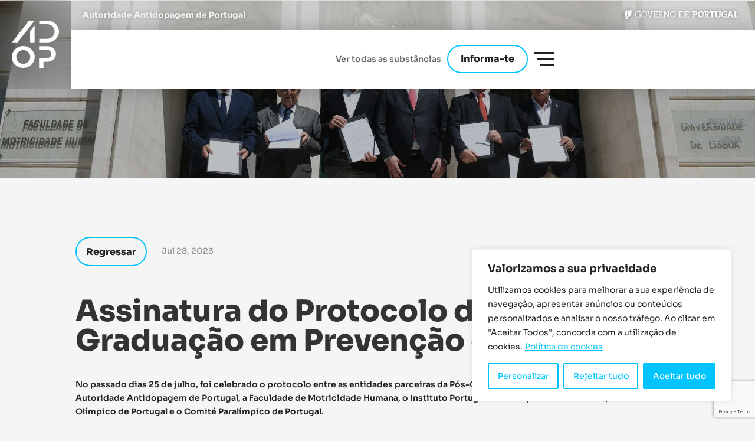

--- FILE ---
content_type: text/html; charset=UTF-8
request_url: https://adop.pt/en/assinatura-do-protocolo-da-pos-graduacao-em-prevencao-da-dopagem/
body_size: 24569
content:









<!DOCTYPE html>
<html lang="en-GB">
<head>
	<meta charset="UTF-8" />
<meta http-equiv="X-UA-Compatible" content="IE=edge">
	<link rel="pingback" href="https://adop.pt/xmlrpc.php" />

	<script type="text/javascript">
		document.documentElement.className = 'js';
	</script>
	
	<link rel="preconnect" href="https://fonts.gstatic.com" crossorigin /><style id="et-builder-googlefonts-cached-inline">/* Original: https://fonts.googleapis.com/css?family=Sora:100,200,300,regular,500,600,700,800&#038;subset=latin,latin-ext&#038;display=swap *//* User Agent: Mozilla/5.0 (Unknown; Linux x86_64) AppleWebKit/538.1 (KHTML, like Gecko) Safari/538.1 Daum/4.1 */@font-face {font-family: 'Sora';font-style: normal;font-weight: 100;font-display: swap;src: url(https://fonts.gstatic.com/s/sora/v17/xMQOuFFYT72X5wkB_18qmnndmSdSn0-DKQc.ttf) format('truetype');}@font-face {font-family: 'Sora';font-style: normal;font-weight: 200;font-display: swap;src: url(https://fonts.gstatic.com/s/sora/v17/xMQOuFFYT72X5wkB_18qmnndmSfSnk-DKQc.ttf) format('truetype');}@font-face {font-family: 'Sora';font-style: normal;font-weight: 300;font-display: swap;src: url(https://fonts.gstatic.com/s/sora/v17/xMQOuFFYT72X5wkB_18qmnndmScMnk-DKQc.ttf) format('truetype');}@font-face {font-family: 'Sora';font-style: normal;font-weight: 400;font-display: swap;src: url(https://fonts.gstatic.com/s/sora/v17/xMQOuFFYT72X5wkB_18qmnndmSdSnk-DKQc.ttf) format('truetype');}@font-face {font-family: 'Sora';font-style: normal;font-weight: 500;font-display: swap;src: url(https://fonts.gstatic.com/s/sora/v17/xMQOuFFYT72X5wkB_18qmnndmSdgnk-DKQc.ttf) format('truetype');}@font-face {font-family: 'Sora';font-style: normal;font-weight: 600;font-display: swap;src: url(https://fonts.gstatic.com/s/sora/v17/xMQOuFFYT72X5wkB_18qmnndmSeMmU-DKQc.ttf) format('truetype');}@font-face {font-family: 'Sora';font-style: normal;font-weight: 700;font-display: swap;src: url(https://fonts.gstatic.com/s/sora/v17/xMQOuFFYT72X5wkB_18qmnndmSe1mU-DKQc.ttf) format('truetype');}@font-face {font-family: 'Sora';font-style: normal;font-weight: 800;font-display: swap;src: url(https://fonts.gstatic.com/s/sora/v17/xMQOuFFYT72X5wkB_18qmnndmSfSmU-DKQc.ttf) format('truetype');}/* User Agent: Mozilla/5.0 (Windows NT 6.1; WOW64; rv:27.0) Gecko/20100101 Firefox/27.0 */@font-face {font-family: 'Sora';font-style: normal;font-weight: 100;font-display: swap;src: url(https://fonts.gstatic.com/l/font?kit=xMQOuFFYT72X5wkB_18qmnndmSdSn0-DKQQ&skey=f471733f169f3f71&v=v17) format('woff');}@font-face {font-family: 'Sora';font-style: normal;font-weight: 200;font-display: swap;src: url(https://fonts.gstatic.com/l/font?kit=xMQOuFFYT72X5wkB_18qmnndmSfSnk-DKQQ&skey=f471733f169f3f71&v=v17) format('woff');}@font-face {font-family: 'Sora';font-style: normal;font-weight: 300;font-display: swap;src: url(https://fonts.gstatic.com/l/font?kit=xMQOuFFYT72X5wkB_18qmnndmScMnk-DKQQ&skey=f471733f169f3f71&v=v17) format('woff');}@font-face {font-family: 'Sora';font-style: normal;font-weight: 400;font-display: swap;src: url(https://fonts.gstatic.com/l/font?kit=xMQOuFFYT72X5wkB_18qmnndmSdSnk-DKQQ&skey=f471733f169f3f71&v=v17) format('woff');}@font-face {font-family: 'Sora';font-style: normal;font-weight: 500;font-display: swap;src: url(https://fonts.gstatic.com/l/font?kit=xMQOuFFYT72X5wkB_18qmnndmSdgnk-DKQQ&skey=f471733f169f3f71&v=v17) format('woff');}@font-face {font-family: 'Sora';font-style: normal;font-weight: 600;font-display: swap;src: url(https://fonts.gstatic.com/l/font?kit=xMQOuFFYT72X5wkB_18qmnndmSeMmU-DKQQ&skey=f471733f169f3f71&v=v17) format('woff');}@font-face {font-family: 'Sora';font-style: normal;font-weight: 700;font-display: swap;src: url(https://fonts.gstatic.com/l/font?kit=xMQOuFFYT72X5wkB_18qmnndmSe1mU-DKQQ&skey=f471733f169f3f71&v=v17) format('woff');}@font-face {font-family: 'Sora';font-style: normal;font-weight: 800;font-display: swap;src: url(https://fonts.gstatic.com/l/font?kit=xMQOuFFYT72X5wkB_18qmnndmSfSmU-DKQQ&skey=f471733f169f3f71&v=v17) format('woff');}/* User Agent: Mozilla/5.0 (Windows NT 6.3; rv:39.0) Gecko/20100101 Firefox/39.0 */@font-face {font-family: 'Sora';font-style: normal;font-weight: 100;font-display: swap;src: url(https://fonts.gstatic.com/s/sora/v17/xMQOuFFYT72X5wkB_18qmnndmSdSn0-DKQI.woff2) format('woff2');}@font-face {font-family: 'Sora';font-style: normal;font-weight: 200;font-display: swap;src: url(https://fonts.gstatic.com/s/sora/v17/xMQOuFFYT72X5wkB_18qmnndmSfSnk-DKQI.woff2) format('woff2');}@font-face {font-family: 'Sora';font-style: normal;font-weight: 300;font-display: swap;src: url(https://fonts.gstatic.com/s/sora/v17/xMQOuFFYT72X5wkB_18qmnndmScMnk-DKQI.woff2) format('woff2');}@font-face {font-family: 'Sora';font-style: normal;font-weight: 400;font-display: swap;src: url(https://fonts.gstatic.com/s/sora/v17/xMQOuFFYT72X5wkB_18qmnndmSdSnk-DKQI.woff2) format('woff2');}@font-face {font-family: 'Sora';font-style: normal;font-weight: 500;font-display: swap;src: url(https://fonts.gstatic.com/s/sora/v17/xMQOuFFYT72X5wkB_18qmnndmSdgnk-DKQI.woff2) format('woff2');}@font-face {font-family: 'Sora';font-style: normal;font-weight: 600;font-display: swap;src: url(https://fonts.gstatic.com/s/sora/v17/xMQOuFFYT72X5wkB_18qmnndmSeMmU-DKQI.woff2) format('woff2');}@font-face {font-family: 'Sora';font-style: normal;font-weight: 700;font-display: swap;src: url(https://fonts.gstatic.com/s/sora/v17/xMQOuFFYT72X5wkB_18qmnndmSe1mU-DKQI.woff2) format('woff2');}@font-face {font-family: 'Sora';font-style: normal;font-weight: 800;font-display: swap;src: url(https://fonts.gstatic.com/s/sora/v17/xMQOuFFYT72X5wkB_18qmnndmSfSmU-DKQI.woff2) format('woff2');}</style><meta name='robots' content='index, follow, max-image-preview:large, max-snippet:-1, max-video-preview:-1' />

	<!-- This site is optimized with the Yoast SEO plugin v25.4 - https://yoast.com/wordpress/plugins/seo/ -->
	<title>Assinatura do Protocolo da Pós-Graduação em Prevenção da Dopagem - ADoP</title>
	<link rel="canonical" href="https://adop.pt/en/assinatura-do-protocolo-da-pos-graduacao-em-prevencao-da-dopagem/" />
	<meta property="og:locale" content="en_GB" />
	<meta property="og:type" content="article" />
	<meta property="og:title" content="Assinatura do Protocolo da Pós-Graduação em Prevenção da Dopagem - ADoP" />
	<meta property="og:description" content="A assinatura do protocolo decorreu na Faculdade de Motricidade Humana" />
	<meta property="og:url" content="https://adop.pt/en/assinatura-do-protocolo-da-pos-graduacao-em-prevencao-da-dopagem/" />
	<meta property="og:site_name" content="ADoP" />
	<meta property="article:publisher" content="https://www.facebook.com/profile.php?id=61565720170060" />
	<meta property="article:published_time" content="2023-07-28T11:49:09+00:00" />
	<meta property="og:image" content="https://adop.pt/wp-content/uploads/2023/07/fmh_adop_protocolo2023_046-scaled.jpg" />
	<meta property="og:image:width" content="2560" />
	<meta property="og:image:height" content="1707" />
	<meta property="og:image:type" content="image/jpeg" />
	<meta name="author" content="carlos.santos" />
	<meta name="twitter:card" content="summary_large_image" />
	<meta name="twitter:label1" content="Written by" />
	<meta name="twitter:data1" content="carlos.santos" />
	<meta name="twitter:label2" content="Estimated reading time" />
	<meta name="twitter:data2" content="2 minutes" />
	<script type="application/ld+json" class="yoast-schema-graph">{"@context":"https://schema.org","@graph":[{"@type":"Article","@id":"https://adop.pt/assinatura-do-protocolo-da-pos-graduacao-em-prevencao-da-dopagem/#article","isPartOf":{"@id":"https://adop.pt/assinatura-do-protocolo-da-pos-graduacao-em-prevencao-da-dopagem/"},"author":{"name":"carlos.santos","@id":"https://adop.pt/#/schema/person/b98187728be24c234000e3a08f383b89"},"headline":"Assinatura do Protocolo da Pós-Graduação em Prevenção da Dopagem","datePublished":"2023-07-28T11:49:09+00:00","mainEntityOfPage":{"@id":"https://adop.pt/assinatura-do-protocolo-da-pos-graduacao-em-prevencao-da-dopagem/"},"wordCount":171,"commentCount":0,"publisher":{"@id":"https://adop.pt/#organization"},"image":{"@id":"https://adop.pt/assinatura-do-protocolo-da-pos-graduacao-em-prevencao-da-dopagem/#primaryimage"},"thumbnailUrl":"https://adop.pt/wp-content/uploads/2023/07/fmh_adop_protocolo2023_046-scaled.jpg","articleSection":["Sem categoria"],"inLanguage":"en-GB","potentialAction":[{"@type":"CommentAction","name":"Comment","target":["https://adop.pt/assinatura-do-protocolo-da-pos-graduacao-em-prevencao-da-dopagem/#respond"]}]},{"@type":"WebPage","@id":"https://adop.pt/assinatura-do-protocolo-da-pos-graduacao-em-prevencao-da-dopagem/","url":"https://adop.pt/assinatura-do-protocolo-da-pos-graduacao-em-prevencao-da-dopagem/","name":"Assinatura do Protocolo da Pós-Graduação em Prevenção da Dopagem - ADoP","isPartOf":{"@id":"https://adop.pt/#website"},"primaryImageOfPage":{"@id":"https://adop.pt/assinatura-do-protocolo-da-pos-graduacao-em-prevencao-da-dopagem/#primaryimage"},"image":{"@id":"https://adop.pt/assinatura-do-protocolo-da-pos-graduacao-em-prevencao-da-dopagem/#primaryimage"},"thumbnailUrl":"https://adop.pt/wp-content/uploads/2023/07/fmh_adop_protocolo2023_046-scaled.jpg","datePublished":"2023-07-28T11:49:09+00:00","breadcrumb":{"@id":"https://adop.pt/assinatura-do-protocolo-da-pos-graduacao-em-prevencao-da-dopagem/#breadcrumb"},"inLanguage":"en-GB","potentialAction":[{"@type":"ReadAction","target":["https://adop.pt/assinatura-do-protocolo-da-pos-graduacao-em-prevencao-da-dopagem/"]}]},{"@type":"ImageObject","inLanguage":"en-GB","@id":"https://adop.pt/assinatura-do-protocolo-da-pos-graduacao-em-prevencao-da-dopagem/#primaryimage","url":"https://adop.pt/wp-content/uploads/2023/07/fmh_adop_protocolo2023_046-scaled.jpg","contentUrl":"https://adop.pt/wp-content/uploads/2023/07/fmh_adop_protocolo2023_046-scaled.jpg","width":2560,"height":1707},{"@type":"BreadcrumbList","@id":"https://adop.pt/assinatura-do-protocolo-da-pos-graduacao-em-prevencao-da-dopagem/#breadcrumb","itemListElement":[{"@type":"ListItem","position":1,"name":"Início","item":"https://adop.pt/"},{"@type":"ListItem","position":2,"name":"Assinatura do Protocolo da Pós-Graduação em Prevenção da Dopagem"}]},{"@type":"WebSite","@id":"https://adop.pt/#website","url":"https://adop.pt/","name":"ADoP","description":"Autoridade Antidopagem de Portugal","publisher":{"@id":"https://adop.pt/#organization"},"potentialAction":[{"@type":"SearchAction","target":{"@type":"EntryPoint","urlTemplate":"https://adop.pt/?s={search_term_string}"},"query-input":{"@type":"PropertyValueSpecification","valueRequired":true,"valueName":"search_term_string"}}],"inLanguage":"en-GB"},{"@type":"Organization","@id":"https://adop.pt/#organization","name":"ADoP","url":"https://adop.pt/","logo":{"@type":"ImageObject","inLanguage":"en-GB","@id":"https://adop.pt/#/schema/logo/image/","url":"https://adop.pt/wp-content/uploads/2021/11/cropped-adop-logo-bg.jpg","contentUrl":"https://adop.pt/wp-content/uploads/2021/11/cropped-adop-logo-bg.jpg","width":512,"height":512,"caption":"ADoP"},"image":{"@id":"https://adop.pt/#/schema/logo/image/"},"sameAs":["https://www.facebook.com/profile.php?id=61565720170060","https://www.instagram.com/antidopagem/"]},{"@type":"Person","@id":"https://adop.pt/#/schema/person/b98187728be24c234000e3a08f383b89","name":"carlos.santos","image":{"@type":"ImageObject","inLanguage":"en-GB","@id":"https://adop.pt/#/schema/person/image/","url":"https://secure.gravatar.com/avatar/c49c68bc6498f62a8b1a53400a01ab6909ba53a5ad2bf91c4137b8d78d27907b?s=96&d=mm&r=g","contentUrl":"https://secure.gravatar.com/avatar/c49c68bc6498f62a8b1a53400a01ab6909ba53a5ad2bf91c4137b8d78d27907b?s=96&d=mm&r=g","caption":"carlos.santos"},"sameAs":["http://ds-dev"],"url":"https://adop.pt/en/author/carlos-santos/"}]}</script>
	<!-- / Yoast SEO plugin. -->


<link rel='dns-prefetch' href='//cdn.jsdelivr.net' />
<link rel='dns-prefetch' href='//pro.fontawesome.com' />
<link rel='dns-prefetch' href='//cdnjs.cloudflare.com' />
<link rel="alternate" type="application/rss+xml" title="ADoP &raquo; Feed" href="https://adop.pt/en/feed/" />
<link rel="alternate" type="application/rss+xml" title="ADoP &raquo; Comments Feed" href="https://adop.pt/en/comments/feed/" />
<link rel="alternate" title="oEmbed (JSON)" type="application/json+oembed" href="https://adop.pt/en/wp-json/oembed/1.0/embed?url=https%3A%2F%2Fadop.pt%2Fen%2Fassinatura-do-protocolo-da-pos-graduacao-em-prevencao-da-dopagem%2F" />
<link rel="alternate" title="oEmbed (XML)" type="text/xml+oembed" href="https://adop.pt/en/wp-json/oembed/1.0/embed?url=https%3A%2F%2Fadop.pt%2Fen%2Fassinatura-do-protocolo-da-pos-graduacao-em-prevencao-da-dopagem%2F&#038;format=xml" />
<meta content="ADoP v.1.0.0" name="generator"/><style id='wp-img-auto-sizes-contain-inline-css' type='text/css'>
img:is([sizes=auto i],[sizes^="auto," i]){contain-intrinsic-size:3000px 1500px}
/*# sourceURL=wp-img-auto-sizes-contain-inline-css */
</style>
<style id='wp-block-library-inline-css' type='text/css'>
:root{--wp-block-synced-color:#7a00df;--wp-block-synced-color--rgb:122,0,223;--wp-bound-block-color:var(--wp-block-synced-color);--wp-editor-canvas-background:#ddd;--wp-admin-theme-color:#007cba;--wp-admin-theme-color--rgb:0,124,186;--wp-admin-theme-color-darker-10:#006ba1;--wp-admin-theme-color-darker-10--rgb:0,107,160.5;--wp-admin-theme-color-darker-20:#005a87;--wp-admin-theme-color-darker-20--rgb:0,90,135;--wp-admin-border-width-focus:2px}@media (min-resolution:192dpi){:root{--wp-admin-border-width-focus:1.5px}}.wp-element-button{cursor:pointer}:root .has-very-light-gray-background-color{background-color:#eee}:root .has-very-dark-gray-background-color{background-color:#313131}:root .has-very-light-gray-color{color:#eee}:root .has-very-dark-gray-color{color:#313131}:root .has-vivid-green-cyan-to-vivid-cyan-blue-gradient-background{background:linear-gradient(135deg,#00d084,#0693e3)}:root .has-purple-crush-gradient-background{background:linear-gradient(135deg,#34e2e4,#4721fb 50%,#ab1dfe)}:root .has-hazy-dawn-gradient-background{background:linear-gradient(135deg,#faaca8,#dad0ec)}:root .has-subdued-olive-gradient-background{background:linear-gradient(135deg,#fafae1,#67a671)}:root .has-atomic-cream-gradient-background{background:linear-gradient(135deg,#fdd79a,#004a59)}:root .has-nightshade-gradient-background{background:linear-gradient(135deg,#330968,#31cdcf)}:root .has-midnight-gradient-background{background:linear-gradient(135deg,#020381,#2874fc)}:root{--wp--preset--font-size--normal:16px;--wp--preset--font-size--huge:42px}.has-regular-font-size{font-size:1em}.has-larger-font-size{font-size:2.625em}.has-normal-font-size{font-size:var(--wp--preset--font-size--normal)}.has-huge-font-size{font-size:var(--wp--preset--font-size--huge)}.has-text-align-center{text-align:center}.has-text-align-left{text-align:left}.has-text-align-right{text-align:right}.has-fit-text{white-space:nowrap!important}#end-resizable-editor-section{display:none}.aligncenter{clear:both}.items-justified-left{justify-content:flex-start}.items-justified-center{justify-content:center}.items-justified-right{justify-content:flex-end}.items-justified-space-between{justify-content:space-between}.screen-reader-text{border:0;clip-path:inset(50%);height:1px;margin:-1px;overflow:hidden;padding:0;position:absolute;width:1px;word-wrap:normal!important}.screen-reader-text:focus{background-color:#ddd;clip-path:none;color:#444;display:block;font-size:1em;height:auto;left:5px;line-height:normal;padding:15px 23px 14px;text-decoration:none;top:5px;width:auto;z-index:100000}html :where(.has-border-color){border-style:solid}html :where([style*=border-top-color]){border-top-style:solid}html :where([style*=border-right-color]){border-right-style:solid}html :where([style*=border-bottom-color]){border-bottom-style:solid}html :where([style*=border-left-color]){border-left-style:solid}html :where([style*=border-width]){border-style:solid}html :where([style*=border-top-width]){border-top-style:solid}html :where([style*=border-right-width]){border-right-style:solid}html :where([style*=border-bottom-width]){border-bottom-style:solid}html :where([style*=border-left-width]){border-left-style:solid}html :where(img[class*=wp-image-]){height:auto;max-width:100%}:where(figure){margin:0 0 1em}html :where(.is-position-sticky){--wp-admin--admin-bar--position-offset:var(--wp-admin--admin-bar--height,0px)}@media screen and (max-width:600px){html :where(.is-position-sticky){--wp-admin--admin-bar--position-offset:0px}}

/*# sourceURL=wp-block-library-inline-css */
</style><style id='global-styles-inline-css' type='text/css'>
:root{--wp--preset--aspect-ratio--square: 1;--wp--preset--aspect-ratio--4-3: 4/3;--wp--preset--aspect-ratio--3-4: 3/4;--wp--preset--aspect-ratio--3-2: 3/2;--wp--preset--aspect-ratio--2-3: 2/3;--wp--preset--aspect-ratio--16-9: 16/9;--wp--preset--aspect-ratio--9-16: 9/16;--wp--preset--color--black: #000000;--wp--preset--color--cyan-bluish-gray: #abb8c3;--wp--preset--color--white: #ffffff;--wp--preset--color--pale-pink: #f78da7;--wp--preset--color--vivid-red: #cf2e2e;--wp--preset--color--luminous-vivid-orange: #ff6900;--wp--preset--color--luminous-vivid-amber: #fcb900;--wp--preset--color--light-green-cyan: #7bdcb5;--wp--preset--color--vivid-green-cyan: #00d084;--wp--preset--color--pale-cyan-blue: #8ed1fc;--wp--preset--color--vivid-cyan-blue: #0693e3;--wp--preset--color--vivid-purple: #9b51e0;--wp--preset--gradient--vivid-cyan-blue-to-vivid-purple: linear-gradient(135deg,rgb(6,147,227) 0%,rgb(155,81,224) 100%);--wp--preset--gradient--light-green-cyan-to-vivid-green-cyan: linear-gradient(135deg,rgb(122,220,180) 0%,rgb(0,208,130) 100%);--wp--preset--gradient--luminous-vivid-amber-to-luminous-vivid-orange: linear-gradient(135deg,rgb(252,185,0) 0%,rgb(255,105,0) 100%);--wp--preset--gradient--luminous-vivid-orange-to-vivid-red: linear-gradient(135deg,rgb(255,105,0) 0%,rgb(207,46,46) 100%);--wp--preset--gradient--very-light-gray-to-cyan-bluish-gray: linear-gradient(135deg,rgb(238,238,238) 0%,rgb(169,184,195) 100%);--wp--preset--gradient--cool-to-warm-spectrum: linear-gradient(135deg,rgb(74,234,220) 0%,rgb(151,120,209) 20%,rgb(207,42,186) 40%,rgb(238,44,130) 60%,rgb(251,105,98) 80%,rgb(254,248,76) 100%);--wp--preset--gradient--blush-light-purple: linear-gradient(135deg,rgb(255,206,236) 0%,rgb(152,150,240) 100%);--wp--preset--gradient--blush-bordeaux: linear-gradient(135deg,rgb(254,205,165) 0%,rgb(254,45,45) 50%,rgb(107,0,62) 100%);--wp--preset--gradient--luminous-dusk: linear-gradient(135deg,rgb(255,203,112) 0%,rgb(199,81,192) 50%,rgb(65,88,208) 100%);--wp--preset--gradient--pale-ocean: linear-gradient(135deg,rgb(255,245,203) 0%,rgb(182,227,212) 50%,rgb(51,167,181) 100%);--wp--preset--gradient--electric-grass: linear-gradient(135deg,rgb(202,248,128) 0%,rgb(113,206,126) 100%);--wp--preset--gradient--midnight: linear-gradient(135deg,rgb(2,3,129) 0%,rgb(40,116,252) 100%);--wp--preset--font-size--small: 13px;--wp--preset--font-size--medium: 20px;--wp--preset--font-size--large: 36px;--wp--preset--font-size--x-large: 42px;--wp--preset--spacing--20: 0.44rem;--wp--preset--spacing--30: 0.67rem;--wp--preset--spacing--40: 1rem;--wp--preset--spacing--50: 1.5rem;--wp--preset--spacing--60: 2.25rem;--wp--preset--spacing--70: 3.38rem;--wp--preset--spacing--80: 5.06rem;--wp--preset--shadow--natural: 6px 6px 9px rgba(0, 0, 0, 0.2);--wp--preset--shadow--deep: 12px 12px 50px rgba(0, 0, 0, 0.4);--wp--preset--shadow--sharp: 6px 6px 0px rgba(0, 0, 0, 0.2);--wp--preset--shadow--outlined: 6px 6px 0px -3px rgb(255, 255, 255), 6px 6px rgb(0, 0, 0);--wp--preset--shadow--crisp: 6px 6px 0px rgb(0, 0, 0);}:where(.is-layout-flex){gap: 0.5em;}:where(.is-layout-grid){gap: 0.5em;}body .is-layout-flex{display: flex;}.is-layout-flex{flex-wrap: wrap;align-items: center;}.is-layout-flex > :is(*, div){margin: 0;}body .is-layout-grid{display: grid;}.is-layout-grid > :is(*, div){margin: 0;}:where(.wp-block-columns.is-layout-flex){gap: 2em;}:where(.wp-block-columns.is-layout-grid){gap: 2em;}:where(.wp-block-post-template.is-layout-flex){gap: 1.25em;}:where(.wp-block-post-template.is-layout-grid){gap: 1.25em;}.has-black-color{color: var(--wp--preset--color--black) !important;}.has-cyan-bluish-gray-color{color: var(--wp--preset--color--cyan-bluish-gray) !important;}.has-white-color{color: var(--wp--preset--color--white) !important;}.has-pale-pink-color{color: var(--wp--preset--color--pale-pink) !important;}.has-vivid-red-color{color: var(--wp--preset--color--vivid-red) !important;}.has-luminous-vivid-orange-color{color: var(--wp--preset--color--luminous-vivid-orange) !important;}.has-luminous-vivid-amber-color{color: var(--wp--preset--color--luminous-vivid-amber) !important;}.has-light-green-cyan-color{color: var(--wp--preset--color--light-green-cyan) !important;}.has-vivid-green-cyan-color{color: var(--wp--preset--color--vivid-green-cyan) !important;}.has-pale-cyan-blue-color{color: var(--wp--preset--color--pale-cyan-blue) !important;}.has-vivid-cyan-blue-color{color: var(--wp--preset--color--vivid-cyan-blue) !important;}.has-vivid-purple-color{color: var(--wp--preset--color--vivid-purple) !important;}.has-black-background-color{background-color: var(--wp--preset--color--black) !important;}.has-cyan-bluish-gray-background-color{background-color: var(--wp--preset--color--cyan-bluish-gray) !important;}.has-white-background-color{background-color: var(--wp--preset--color--white) !important;}.has-pale-pink-background-color{background-color: var(--wp--preset--color--pale-pink) !important;}.has-vivid-red-background-color{background-color: var(--wp--preset--color--vivid-red) !important;}.has-luminous-vivid-orange-background-color{background-color: var(--wp--preset--color--luminous-vivid-orange) !important;}.has-luminous-vivid-amber-background-color{background-color: var(--wp--preset--color--luminous-vivid-amber) !important;}.has-light-green-cyan-background-color{background-color: var(--wp--preset--color--light-green-cyan) !important;}.has-vivid-green-cyan-background-color{background-color: var(--wp--preset--color--vivid-green-cyan) !important;}.has-pale-cyan-blue-background-color{background-color: var(--wp--preset--color--pale-cyan-blue) !important;}.has-vivid-cyan-blue-background-color{background-color: var(--wp--preset--color--vivid-cyan-blue) !important;}.has-vivid-purple-background-color{background-color: var(--wp--preset--color--vivid-purple) !important;}.has-black-border-color{border-color: var(--wp--preset--color--black) !important;}.has-cyan-bluish-gray-border-color{border-color: var(--wp--preset--color--cyan-bluish-gray) !important;}.has-white-border-color{border-color: var(--wp--preset--color--white) !important;}.has-pale-pink-border-color{border-color: var(--wp--preset--color--pale-pink) !important;}.has-vivid-red-border-color{border-color: var(--wp--preset--color--vivid-red) !important;}.has-luminous-vivid-orange-border-color{border-color: var(--wp--preset--color--luminous-vivid-orange) !important;}.has-luminous-vivid-amber-border-color{border-color: var(--wp--preset--color--luminous-vivid-amber) !important;}.has-light-green-cyan-border-color{border-color: var(--wp--preset--color--light-green-cyan) !important;}.has-vivid-green-cyan-border-color{border-color: var(--wp--preset--color--vivid-green-cyan) !important;}.has-pale-cyan-blue-border-color{border-color: var(--wp--preset--color--pale-cyan-blue) !important;}.has-vivid-cyan-blue-border-color{border-color: var(--wp--preset--color--vivid-cyan-blue) !important;}.has-vivid-purple-border-color{border-color: var(--wp--preset--color--vivid-purple) !important;}.has-vivid-cyan-blue-to-vivid-purple-gradient-background{background: var(--wp--preset--gradient--vivid-cyan-blue-to-vivid-purple) !important;}.has-light-green-cyan-to-vivid-green-cyan-gradient-background{background: var(--wp--preset--gradient--light-green-cyan-to-vivid-green-cyan) !important;}.has-luminous-vivid-amber-to-luminous-vivid-orange-gradient-background{background: var(--wp--preset--gradient--luminous-vivid-amber-to-luminous-vivid-orange) !important;}.has-luminous-vivid-orange-to-vivid-red-gradient-background{background: var(--wp--preset--gradient--luminous-vivid-orange-to-vivid-red) !important;}.has-very-light-gray-to-cyan-bluish-gray-gradient-background{background: var(--wp--preset--gradient--very-light-gray-to-cyan-bluish-gray) !important;}.has-cool-to-warm-spectrum-gradient-background{background: var(--wp--preset--gradient--cool-to-warm-spectrum) !important;}.has-blush-light-purple-gradient-background{background: var(--wp--preset--gradient--blush-light-purple) !important;}.has-blush-bordeaux-gradient-background{background: var(--wp--preset--gradient--blush-bordeaux) !important;}.has-luminous-dusk-gradient-background{background: var(--wp--preset--gradient--luminous-dusk) !important;}.has-pale-ocean-gradient-background{background: var(--wp--preset--gradient--pale-ocean) !important;}.has-electric-grass-gradient-background{background: var(--wp--preset--gradient--electric-grass) !important;}.has-midnight-gradient-background{background: var(--wp--preset--gradient--midnight) !important;}.has-small-font-size{font-size: var(--wp--preset--font-size--small) !important;}.has-medium-font-size{font-size: var(--wp--preset--font-size--medium) !important;}.has-large-font-size{font-size: var(--wp--preset--font-size--large) !important;}.has-x-large-font-size{font-size: var(--wp--preset--font-size--x-large) !important;}
/*# sourceURL=global-styles-inline-css */
</style>

<style id='classic-theme-styles-inline-css' type='text/css'>
/*! This file is auto-generated */
.wp-block-button__link{color:#fff;background-color:#32373c;border-radius:9999px;box-shadow:none;text-decoration:none;padding:calc(.667em + 2px) calc(1.333em + 2px);font-size:1.125em}.wp-block-file__button{background:#32373c;color:#fff;text-decoration:none}
/*# sourceURL=/wp-includes/css/classic-themes.min.css */
</style>
<link rel='stylesheet' id='contact-form-7-css' href='https://adop.pt/wp-content/plugins/contact-form-7/includes/css/styles.css?ver=5.7.4' type='text/css' media='all' />
<link rel='stylesheet' id='trp-language-switcher-style-css' href='https://adop.pt/wp-content/plugins/translatepress-multilingual/assets/css/trp-language-switcher.css?ver=2.4.7' type='text/css' media='all' />
<style id='trp-language-switcher-style-inline-css' type='text/css'>
.trp-language-switcher > div {
    padding: 3px 5px 3px 5px;
    background-image: none;
    text-align: center;}
/*# sourceURL=trp-language-switcher-style-inline-css */
</style>
<link rel='stylesheet' id='bootstrap-cdn-css-css' href='https://cdn.jsdelivr.net/npm/bootstrap@5.1.3/dist/css/bootstrap.min.css?ver=6.9' type='text/css' media='all' />
<link rel='stylesheet' id='font-awesome-cdn-css-css' href='https://pro.fontawesome.com/releases/v5.10.0/css/all.css?ver=6.9' type='text/css' media='all' />
<link rel='stylesheet' id='slick-cdn-css' href='//cdn.jsdelivr.net/npm/slick-carousel@1.8.1/slick/slick.css?ver=6.9' type='text/css' media='all' />
<link rel='stylesheet' id='slick-theme-cdn-css' href='https://cdnjs.cloudflare.com/ajax/libs/slick-carousel/1.8.1/slick-theme.css?ver=6.9' type='text/css' media='all' />
<link rel='stylesheet' id='wpforms-choicesjs-css' href='https://adop.pt/wp-content/plugins/wpforms-lite/assets/css/integrations/divi/choices.min.css?ver=10.2.0' type='text/css' media='all' />
<link rel='stylesheet' id='divi-style-parent-css' href='https://adop.pt/wp-content/themes/Divi/style-static.min.css?ver=4.14.2' type='text/css' media='all' />
<link rel='stylesheet' id='child-style-css' href='https://adop.pt/wp-content/themes/adop-theme/css/main.min.css?ver=6.9' type='text/css' media='all' />
<link rel='stylesheet' id='divi-style-css' href='https://adop.pt/wp-content/themes/adop-theme/style.css?ver=4.14.2' type='text/css' media='all' />
<script type="text/javascript" id="cookie-law-info-js-extra">
/* <![CDATA[ */
var _ckyConfig = {"_ipData":[],"_assetsURL":"https://adop.pt/wp-content/plugins/cookie-law-info/lite/frontend/images/","_publicURL":"https://adop.pt","_expiry":"365","_categories":[{"name":"Necess\u00e1rio","slug":"necessary","isNecessary":true,"ccpaDoNotSell":true,"cookies":[],"active":true,"defaultConsent":{"gdpr":true,"ccpa":true}},{"name":"Funcional","slug":"functional","isNecessary":false,"ccpaDoNotSell":true,"cookies":[],"active":true,"defaultConsent":{"gdpr":false,"ccpa":false}},{"name":"Anal\u00edticos","slug":"analytics","isNecessary":false,"ccpaDoNotSell":true,"cookies":[],"active":true,"defaultConsent":{"gdpr":false,"ccpa":false}},{"name":"Performance","slug":"performance","isNecessary":false,"ccpaDoNotSell":true,"cookies":[],"active":true,"defaultConsent":{"gdpr":false,"ccpa":false}},{"name":"Publicidade","slug":"advertisement","isNecessary":false,"ccpaDoNotSell":true,"cookies":[],"active":true,"defaultConsent":{"gdpr":false,"ccpa":false}}],"_activeLaw":"gdpr","_rootDomain":"","_block":"1","_showBanner":"1","_bannerConfig":{"settings":{"type":"box","position":"bottom-right","applicableLaw":"gdpr"},"behaviours":{"reloadBannerOnAccept":false,"loadAnalyticsByDefault":false,"animations":{"onLoad":"animate","onHide":"sticky"}},"config":{"revisitConsent":{"status":false,"tag":"revisit-consent","position":"bottom-left","meta":{"url":"#"},"styles":{"background-color":"#00C4FF"},"elements":{"title":{"type":"text","tag":"revisit-consent-title","status":true,"styles":{"color":"#0056a7"}}}},"preferenceCenter":{"toggle":{"status":true,"tag":"detail-category-toggle","type":"toggle","states":{"active":{"styles":{"background-color":"#1863DC"}},"inactive":{"styles":{"background-color":"#D0D5D2"}}}}},"categoryPreview":{"status":false,"toggle":{"status":true,"tag":"detail-category-preview-toggle","type":"toggle","states":{"active":{"styles":{"background-color":"#1863DC"}},"inactive":{"styles":{"background-color":"#D0D5D2"}}}}},"videoPlaceholder":{"status":true,"styles":{"background-color":"#000000","border-color":"#000000","color":"#ffffff"}},"readMore":{"status":true,"tag":"readmore-button","type":"link","meta":{"noFollow":true,"newTab":true},"styles":{"color":"#00C4FF","background-color":"transparent","border-color":"transparent"}},"auditTable":{"status":true},"optOption":{"status":true,"toggle":{"status":true,"tag":"optout-option-toggle","type":"toggle","states":{"active":{"styles":{"background-color":"#1863dc"}},"inactive":{"styles":{"background-color":"#FFFFFF"}}}}}}},"_version":"3.0.8","_logConsent":"1","_tags":[{"tag":"accept-button","styles":{"color":"#FFFFFF","background-color":"#00C4FF","border-color":"#00C4FF"}},{"tag":"reject-button","styles":{"color":"#00C4FF","background-color":"transparent","border-color":"#00C4FF"}},{"tag":"settings-button","styles":{"color":"#00C4FF","background-color":"transparent","border-color":"#00C4FF"}},{"tag":"readmore-button","styles":{"color":"#00C4FF","background-color":"transparent","border-color":"transparent"}},{"tag":"donotsell-button","styles":{"color":"#1863DC","background-color":"transparent","border-color":"transparent"}},{"tag":"accept-button","styles":{"color":"#FFFFFF","background-color":"#00C4FF","border-color":"#00C4FF"}},{"tag":"revisit-consent","styles":{"background-color":"#00C4FF"}}],"_shortCodes":[{"key":"cky_readmore","content":"\u003Ca href=\"/politica-de-cookies\" class=\"cky-policy\" aria-label=\"Pol\u00edtica de cookies\" target=\"_blank\" rel=\"noopener\" data-cky-tag=\"readmore-button\"\u003EPol\u00edtica de cookies\u003C/a\u003E","tag":"readmore-button","status":true,"attributes":{"rel":"nofollow","target":"_blank"}},{"key":"cky_show_desc","content":"\u003Cbutton class=\"cky-show-desc-btn\" data-cky-tag=\"show-desc-button\" aria-label=\"Mostrar mais\"\u003EMostrar mais\u003C/button\u003E","tag":"show-desc-button","status":true,"attributes":[]},{"key":"cky_hide_desc","content":"\u003Cbutton class=\"cky-show-desc-btn\" data-cky-tag=\"hide-desc-button\" aria-label=\"Mostrar menos\"\u003EMostrar menos\u003C/button\u003E","tag":"hide-desc-button","status":true,"attributes":[]},{"key":"cky_category_toggle_label","content":"[cky_{{status}}_category_label] [cky_preference_{{category_slug}}_title]","tag":"","status":true,"attributes":[]},{"key":"cky_enable_category_label","content":"Enable","tag":"","status":true,"attributes":[]},{"key":"cky_disable_category_label","content":"Disable","tag":"","status":true,"attributes":[]},{"key":"cky_video_placeholder","content":"\u003Cdiv class=\"video-placeholder-normal\" data-cky-tag=\"video-placeholder\" id=\"[UNIQUEID]\"\u003E\u003Cp class=\"video-placeholder-text-normal\" data-cky-tag=\"placeholder-title\"\u003EPlease accept cookies to access this content\u003C/p\u003E\u003C/div\u003E","tag":"","status":true,"attributes":[]},{"key":"cky_enable_optout_label","content":"Enable","tag":"","status":true,"attributes":[]},{"key":"cky_disable_optout_label","content":"Disable","tag":"","status":true,"attributes":[]},{"key":"cky_optout_toggle_label","content":"[cky_{{status}}_optout_label] [cky_optout_option_title]","tag":"","status":true,"attributes":[]},{"key":"cky_optout_option_title","content":"Do Not Sell or Share My Personal Information","tag":"","status":true,"attributes":[]},{"key":"cky_optout_close_label","content":"Close","tag":"","status":true,"attributes":[]}],"_rtl":"","_providersToBlock":[]};
var _ckyStyles = {"css":".cky-overlay{background: #000000; opacity: 0.4; position: fixed; top: 0; left: 0; width: 100%; height: 100%; z-index: 99999999;}.cky-hide{display: none;}.cky-btn-revisit-wrapper{display: flex; align-items: center; justify-content: center; background: #0056a7; width: 45px; height: 45px; border-radius: 50%; position: fixed; z-index: 999999; cursor: pointer;}.cky-revisit-bottom-left{bottom: 15px; left: 15px;}.cky-revisit-bottom-right{bottom: 15px; right: 15px;}.cky-btn-revisit-wrapper .cky-btn-revisit{display: flex; align-items: center; justify-content: center; background: none; border: none; cursor: pointer; position: relative; margin: 0; padding: 0;}.cky-btn-revisit-wrapper .cky-btn-revisit img{max-width: fit-content; margin: 0; height: 30px; width: 30px;}.cky-revisit-bottom-left:hover::before{content: attr(data-tooltip); position: absolute; background: #4e4b66; color: #ffffff; left: calc(100% + 7px); font-size: 12px; line-height: 16px; width: max-content; padding: 4px 8px; border-radius: 4px;}.cky-revisit-bottom-left:hover::after{position: absolute; content: \"\"; border: 5px solid transparent; left: calc(100% + 2px); border-left-width: 0; border-right-color: #4e4b66;}.cky-revisit-bottom-right:hover::before{content: attr(data-tooltip); position: absolute; background: #4e4b66; color: #ffffff; right: calc(100% + 7px); font-size: 12px; line-height: 16px; width: max-content; padding: 4px 8px; border-radius: 4px;}.cky-revisit-bottom-right:hover::after{position: absolute; content: \"\"; border: 5px solid transparent; right: calc(100% + 2px); border-right-width: 0; border-left-color: #4e4b66;}.cky-revisit-hide{display: none;}.cky-consent-container{position: fixed; width: 440px; box-sizing: border-box; z-index: 9999999; border-radius: 6px;}.cky-consent-container .cky-consent-bar{background: #ffffff; border: 1px solid; padding: 20px 26px; box-shadow: 0 -1px 10px 0 #acabab4d; border-radius: 6px;}.cky-box-bottom-left{bottom: 40px; left: 40px;}.cky-box-bottom-right{bottom: 40px; right: 40px;}.cky-box-top-left{top: 40px; left: 40px;}.cky-box-top-right{top: 40px; right: 40px;}.cky-custom-brand-logo-wrapper .cky-custom-brand-logo{width: 100px; height: auto; margin: 0 0 12px 0;}.cky-notice .cky-title{color: #212121; font-weight: 700; font-size: 18px; line-height: 24px; margin: 0 0 12px 0;}.cky-notice-des *,.cky-preference-content-wrapper *,.cky-accordion-header-des *,.cky-gpc-wrapper .cky-gpc-desc *{font-size: 14px;}.cky-notice-des{color: #212121; font-size: 14px; line-height: 24px; font-weight: 400;}.cky-notice-des img{height: 25px; width: 25px;}.cky-consent-bar .cky-notice-des p,.cky-gpc-wrapper .cky-gpc-desc p,.cky-preference-body-wrapper .cky-preference-content-wrapper p,.cky-accordion-header-wrapper .cky-accordion-header-des p,.cky-cookie-des-table li div:last-child p{color: inherit; margin-top: 0;}.cky-notice-des P:last-child,.cky-preference-content-wrapper p:last-child,.cky-cookie-des-table li div:last-child p:last-child,.cky-gpc-wrapper .cky-gpc-desc p:last-child{margin-bottom: 0;}.cky-notice-des a.cky-policy,.cky-notice-des button.cky-policy{font-size: 14px; color: #1863dc; white-space: nowrap; cursor: pointer; background: transparent; border: 1px solid; text-decoration: underline;}.cky-notice-des button.cky-policy{padding: 0;}.cky-notice-des a.cky-policy:focus-visible,.cky-notice-des button.cky-policy:focus-visible,.cky-preference-content-wrapper .cky-show-desc-btn:focus-visible,.cky-accordion-header .cky-accordion-btn:focus-visible,.cky-preference-header .cky-btn-close:focus-visible,.cky-switch input[type=\"checkbox\"]:focus-visible,.cky-footer-wrapper a:focus-visible,.cky-btn:focus-visible{outline: 2px solid #1863dc; outline-offset: 2px;}.cky-btn:focus:not(:focus-visible),.cky-accordion-header .cky-accordion-btn:focus:not(:focus-visible),.cky-preference-content-wrapper .cky-show-desc-btn:focus:not(:focus-visible),.cky-btn-revisit-wrapper .cky-btn-revisit:focus:not(:focus-visible),.cky-preference-header .cky-btn-close:focus:not(:focus-visible),.cky-consent-bar .cky-banner-btn-close:focus:not(:focus-visible){outline: 0;}button.cky-show-desc-btn:not(:hover):not(:active){color: #1863dc; background: transparent;}button.cky-accordion-btn:not(:hover):not(:active),button.cky-banner-btn-close:not(:hover):not(:active),button.cky-btn-revisit:not(:hover):not(:active),button.cky-btn-close:not(:hover):not(:active){background: transparent;}.cky-consent-bar button:hover,.cky-modal.cky-modal-open button:hover,.cky-consent-bar button:focus,.cky-modal.cky-modal-open button:focus{text-decoration: none;}.cky-notice-btn-wrapper{display: flex; justify-content: flex-start; align-items: center; flex-wrap: wrap; margin-top: 16px;}.cky-notice-btn-wrapper .cky-btn{text-shadow: none; box-shadow: none;}.cky-btn{flex: auto; max-width: 100%; font-size: 14px; font-family: inherit; line-height: 24px; padding: 8px; font-weight: 500; margin: 0 8px 0 0; border-radius: 2px; cursor: pointer; text-align: center; text-transform: none; min-height: 0;}.cky-btn:hover{opacity: 0.8;}.cky-btn-customize{color: #1863dc; background: transparent; border: 2px solid #1863dc;}.cky-btn-reject{color: #1863dc; background: transparent; border: 2px solid #1863dc;}.cky-btn-accept{background: #1863dc; color: #ffffff; border: 2px solid #1863dc;}.cky-btn:last-child{margin-right: 0;}@media (max-width: 576px){.cky-box-bottom-left{bottom: 0; left: 0;}.cky-box-bottom-right{bottom: 0; right: 0;}.cky-box-top-left{top: 0; left: 0;}.cky-box-top-right{top: 0; right: 0;}}@media (max-width: 440px){.cky-box-bottom-left, .cky-box-bottom-right, .cky-box-top-left, .cky-box-top-right{width: 100%; max-width: 100%;}.cky-consent-container .cky-consent-bar{padding: 20px 0;}.cky-custom-brand-logo-wrapper, .cky-notice .cky-title, .cky-notice-des, .cky-notice-btn-wrapper{padding: 0 24px;}.cky-notice-des{max-height: 40vh; overflow-y: scroll;}.cky-notice-btn-wrapper{flex-direction: column; margin-top: 0;}.cky-btn{width: 100%; margin: 10px 0 0 0;}.cky-notice-btn-wrapper .cky-btn-customize{order: 2;}.cky-notice-btn-wrapper .cky-btn-reject{order: 3;}.cky-notice-btn-wrapper .cky-btn-accept{order: 1; margin-top: 16px;}}@media (max-width: 352px){.cky-notice .cky-title{font-size: 16px;}.cky-notice-des *{font-size: 12px;}.cky-notice-des, .cky-btn{font-size: 12px;}}.cky-modal.cky-modal-open{display: flex; visibility: visible; -webkit-transform: translate(-50%, -50%); -moz-transform: translate(-50%, -50%); -ms-transform: translate(-50%, -50%); -o-transform: translate(-50%, -50%); transform: translate(-50%, -50%); top: 50%; left: 50%; transition: all 1s ease;}.cky-modal{box-shadow: 0 32px 68px rgba(0, 0, 0, 0.3); margin: 0 auto; position: fixed; max-width: 100%; background: #ffffff; top: 50%; box-sizing: border-box; border-radius: 6px; z-index: 999999999; color: #212121; -webkit-transform: translate(-50%, 100%); -moz-transform: translate(-50%, 100%); -ms-transform: translate(-50%, 100%); -o-transform: translate(-50%, 100%); transform: translate(-50%, 100%); visibility: hidden; transition: all 0s ease;}.cky-preference-center{max-height: 79vh; overflow: hidden; width: 845px; overflow: hidden; flex: 1 1 0; display: flex; flex-direction: column; border-radius: 6px;}.cky-preference-header{display: flex; align-items: center; justify-content: space-between; padding: 22px 24px; border-bottom: 1px solid;}.cky-preference-header .cky-preference-title{font-size: 18px; font-weight: 700; line-height: 24px;}.cky-preference-header .cky-btn-close{margin: 0; cursor: pointer; vertical-align: middle; padding: 0; background: none; border: none; width: auto; height: auto; min-height: 0; line-height: 0; text-shadow: none; box-shadow: none;}.cky-preference-header .cky-btn-close img{margin: 0; height: 10px; width: 10px;}.cky-preference-body-wrapper{padding: 0 24px; flex: 1; overflow: auto; box-sizing: border-box;}.cky-preference-content-wrapper,.cky-gpc-wrapper .cky-gpc-desc{font-size: 14px; line-height: 24px; font-weight: 400; padding: 12px 0;}.cky-preference-content-wrapper{border-bottom: 1px solid;}.cky-preference-content-wrapper img{height: 25px; width: 25px;}.cky-preference-content-wrapper .cky-show-desc-btn{font-size: 14px; font-family: inherit; color: #1863dc; text-decoration: none; line-height: 24px; padding: 0; margin: 0; white-space: nowrap; cursor: pointer; background: transparent; border-color: transparent; text-transform: none; min-height: 0; text-shadow: none; box-shadow: none;}.cky-accordion-wrapper{margin-bottom: 10px;}.cky-accordion{border-bottom: 1px solid;}.cky-accordion:last-child{border-bottom: none;}.cky-accordion .cky-accordion-item{display: flex; margin-top: 10px;}.cky-accordion .cky-accordion-body{display: none;}.cky-accordion.cky-accordion-active .cky-accordion-body{display: block; padding: 0 22px; margin-bottom: 16px;}.cky-accordion-header-wrapper{cursor: pointer; width: 100%;}.cky-accordion-item .cky-accordion-header{display: flex; justify-content: space-between; align-items: center;}.cky-accordion-header .cky-accordion-btn{font-size: 16px; font-family: inherit; color: #212121; line-height: 24px; background: none; border: none; font-weight: 700; padding: 0; margin: 0; cursor: pointer; text-transform: none; min-height: 0; text-shadow: none; box-shadow: none;}.cky-accordion-header .cky-always-active{color: #008000; font-weight: 600; line-height: 24px; font-size: 14px;}.cky-accordion-header-des{font-size: 14px; line-height: 24px; margin: 10px 0 16px 0;}.cky-accordion-chevron{margin-right: 22px; position: relative; cursor: pointer;}.cky-accordion-chevron-hide{display: none;}.cky-accordion .cky-accordion-chevron i::before{content: \"\"; position: absolute; border-right: 1.4px solid; border-bottom: 1.4px solid; border-color: inherit; height: 6px; width: 6px; -webkit-transform: rotate(-45deg); -moz-transform: rotate(-45deg); -ms-transform: rotate(-45deg); -o-transform: rotate(-45deg); transform: rotate(-45deg); transition: all 0.2s ease-in-out; top: 8px;}.cky-accordion.cky-accordion-active .cky-accordion-chevron i::before{-webkit-transform: rotate(45deg); -moz-transform: rotate(45deg); -ms-transform: rotate(45deg); -o-transform: rotate(45deg); transform: rotate(45deg);}.cky-audit-table{background: #f4f4f4; border-radius: 6px;}.cky-audit-table .cky-empty-cookies-text{color: inherit; font-size: 12px; line-height: 24px; margin: 0; padding: 10px;}.cky-audit-table .cky-cookie-des-table{font-size: 12px; line-height: 24px; font-weight: normal; padding: 15px 10px; border-bottom: 1px solid; border-bottom-color: inherit; margin: 0;}.cky-audit-table .cky-cookie-des-table:last-child{border-bottom: none;}.cky-audit-table .cky-cookie-des-table li{list-style-type: none; display: flex; padding: 3px 0;}.cky-audit-table .cky-cookie-des-table li:first-child{padding-top: 0;}.cky-cookie-des-table li div:first-child{width: 100px; font-weight: 600; word-break: break-word; word-wrap: break-word;}.cky-cookie-des-table li div:last-child{flex: 1; word-break: break-word; word-wrap: break-word; margin-left: 8px;}.cky-footer-shadow{display: block; width: 100%; height: 40px; background: linear-gradient(180deg, rgba(255, 255, 255, 0) 0%, #ffffff 100%); position: absolute; bottom: calc(100% - 1px);}.cky-footer-wrapper{position: relative;}.cky-prefrence-btn-wrapper{display: flex; flex-wrap: wrap; align-items: center; justify-content: center; padding: 22px 24px; border-top: 1px solid;}.cky-prefrence-btn-wrapper .cky-btn{flex: auto; max-width: 100%; text-shadow: none; box-shadow: none;}.cky-btn-preferences{color: #1863dc; background: transparent; border: 2px solid #1863dc;}.cky-preference-header,.cky-preference-body-wrapper,.cky-preference-content-wrapper,.cky-accordion-wrapper,.cky-accordion,.cky-accordion-wrapper,.cky-footer-wrapper,.cky-prefrence-btn-wrapper{border-color: inherit;}@media (max-width: 845px){.cky-modal{max-width: calc(100% - 16px);}}@media (max-width: 576px){.cky-modal{max-width: 100%;}.cky-preference-center{max-height: 100vh;}.cky-prefrence-btn-wrapper{flex-direction: column;}.cky-accordion.cky-accordion-active .cky-accordion-body{padding-right: 0;}.cky-prefrence-btn-wrapper .cky-btn{width: 100%; margin: 10px 0 0 0;}.cky-prefrence-btn-wrapper .cky-btn-reject{order: 3;}.cky-prefrence-btn-wrapper .cky-btn-accept{order: 1; margin-top: 0;}.cky-prefrence-btn-wrapper .cky-btn-preferences{order: 2;}}@media (max-width: 425px){.cky-accordion-chevron{margin-right: 15px;}.cky-notice-btn-wrapper{margin-top: 0;}.cky-accordion.cky-accordion-active .cky-accordion-body{padding: 0 15px;}}@media (max-width: 352px){.cky-preference-header .cky-preference-title{font-size: 16px;}.cky-preference-header{padding: 16px 24px;}.cky-preference-content-wrapper *, .cky-accordion-header-des *{font-size: 12px;}.cky-preference-content-wrapper, .cky-preference-content-wrapper .cky-show-more, .cky-accordion-header .cky-always-active, .cky-accordion-header-des, .cky-preference-content-wrapper .cky-show-desc-btn, .cky-notice-des a.cky-policy{font-size: 12px;}.cky-accordion-header .cky-accordion-btn{font-size: 14px;}}.cky-switch{display: flex;}.cky-switch input[type=\"checkbox\"]{position: relative; width: 44px; height: 24px; margin: 0; background: #d0d5d2; -webkit-appearance: none; border-radius: 50px; cursor: pointer; outline: 0; border: none; top: 0;}.cky-switch input[type=\"checkbox\"]:checked{background: #1863dc;}.cky-switch input[type=\"checkbox\"]:before{position: absolute; content: \"\"; height: 20px; width: 20px; left: 2px; bottom: 2px; border-radius: 50%; background-color: white; -webkit-transition: 0.4s; transition: 0.4s; margin: 0;}.cky-switch input[type=\"checkbox\"]:after{display: none;}.cky-switch input[type=\"checkbox\"]:checked:before{-webkit-transform: translateX(20px); -ms-transform: translateX(20px); transform: translateX(20px);}@media (max-width: 425px){.cky-switch input[type=\"checkbox\"]{width: 38px; height: 21px;}.cky-switch input[type=\"checkbox\"]:before{height: 17px; width: 17px;}.cky-switch input[type=\"checkbox\"]:checked:before{-webkit-transform: translateX(17px); -ms-transform: translateX(17px); transform: translateX(17px);}}.cky-consent-bar .cky-banner-btn-close{position: absolute; right: 9px; top: 5px; background: none; border: none; cursor: pointer; padding: 0; margin: 0; min-height: 0; line-height: 0; height: auto; width: auto; text-shadow: none; box-shadow: none;}.cky-consent-bar .cky-banner-btn-close img{height: 9px; width: 9px; margin: 0;}.cky-notice-group{font-size: 14px; line-height: 24px; font-weight: 400; color: #212121;}.cky-notice-btn-wrapper .cky-btn-do-not-sell{font-size: 14px; line-height: 24px; padding: 6px 0; margin: 0; font-weight: 500; background: none; border-radius: 2px; border: none; white-space: nowrap; cursor: pointer; text-align: left; color: #1863dc; background: transparent; border-color: transparent; box-shadow: none; text-shadow: none;}.cky-consent-bar .cky-banner-btn-close:focus-visible,.cky-notice-btn-wrapper .cky-btn-do-not-sell:focus-visible,.cky-opt-out-btn-wrapper .cky-btn:focus-visible,.cky-opt-out-checkbox-wrapper input[type=\"checkbox\"].cky-opt-out-checkbox:focus-visible{outline: 2px solid #1863dc; outline-offset: 2px;}@media (max-width: 440px){.cky-consent-container{width: 100%;}}@media (max-width: 352px){.cky-notice-des a.cky-policy, .cky-notice-btn-wrapper .cky-btn-do-not-sell{font-size: 12px;}}.cky-opt-out-wrapper{padding: 12px 0;}.cky-opt-out-wrapper .cky-opt-out-checkbox-wrapper{display: flex; align-items: center;}.cky-opt-out-checkbox-wrapper .cky-opt-out-checkbox-label{font-size: 16px; font-weight: 700; line-height: 24px; margin: 0 0 0 12px; cursor: pointer;}.cky-opt-out-checkbox-wrapper input[type=\"checkbox\"].cky-opt-out-checkbox{background-color: #ffffff; border: 1px solid black; width: 20px; height: 18.5px; margin: 0; -webkit-appearance: none; position: relative; display: flex; align-items: center; justify-content: center; border-radius: 2px; cursor: pointer;}.cky-opt-out-checkbox-wrapper input[type=\"checkbox\"].cky-opt-out-checkbox:checked{background-color: #1863dc; border: none;}.cky-opt-out-checkbox-wrapper input[type=\"checkbox\"].cky-opt-out-checkbox:checked::after{left: 6px; bottom: 4px; width: 7px; height: 13px; border: solid #ffffff; border-width: 0 3px 3px 0; border-radius: 2px; -webkit-transform: rotate(45deg); -ms-transform: rotate(45deg); transform: rotate(45deg); content: \"\"; position: absolute; box-sizing: border-box;}.cky-opt-out-checkbox-wrapper.cky-disabled .cky-opt-out-checkbox-label,.cky-opt-out-checkbox-wrapper.cky-disabled input[type=\"checkbox\"].cky-opt-out-checkbox{cursor: no-drop;}.cky-gpc-wrapper{margin: 0 0 0 32px;}.cky-footer-wrapper .cky-opt-out-btn-wrapper{display: flex; flex-wrap: wrap; align-items: center; justify-content: center; padding: 22px 24px;}.cky-opt-out-btn-wrapper .cky-btn{flex: auto; max-width: 100%; text-shadow: none; box-shadow: none;}.cky-opt-out-btn-wrapper .cky-btn-cancel{border: 1px solid #dedfe0; background: transparent; color: #858585;}.cky-opt-out-btn-wrapper .cky-btn-confirm{background: #1863dc; color: #ffffff; border: 1px solid #1863dc;}@media (max-width: 352px){.cky-opt-out-checkbox-wrapper .cky-opt-out-checkbox-label{font-size: 14px;}.cky-gpc-wrapper .cky-gpc-desc, .cky-gpc-wrapper .cky-gpc-desc *{font-size: 12px;}.cky-opt-out-checkbox-wrapper input[type=\"checkbox\"].cky-opt-out-checkbox{width: 16px; height: 16px;}.cky-opt-out-checkbox-wrapper input[type=\"checkbox\"].cky-opt-out-checkbox:checked::after{left: 5px; bottom: 4px; width: 3px; height: 9px;}.cky-gpc-wrapper{margin: 0 0 0 28px;}}.video-placeholder-youtube{background-size: 100% 100%; background-position: center; background-repeat: no-repeat; background-color: #b2b0b059; position: relative; display: flex; align-items: center; justify-content: center; max-width: 100%;}.video-placeholder-text-youtube{text-align: center; align-items: center; padding: 10px 16px; background-color: #000000cc; color: #ffffff; border: 1px solid; border-radius: 2px; cursor: pointer;}.video-placeholder-normal{background-image: url(\"/wp-content/plugins/cookie-law-info/lite/frontend/images/placeholder.svg\"); background-size: 80px; background-position: center; background-repeat: no-repeat; background-color: #b2b0b059; position: relative; display: flex; align-items: flex-end; justify-content: center; max-width: 100%;}.video-placeholder-text-normal{align-items: center; padding: 10px 16px; text-align: center; border: 1px solid; border-radius: 2px; cursor: pointer;}.cky-rtl{direction: rtl; text-align: right;}.cky-rtl .cky-banner-btn-close{left: 9px; right: auto;}.cky-rtl .cky-notice-btn-wrapper .cky-btn:last-child{margin-right: 8px;}.cky-rtl .cky-notice-btn-wrapper .cky-btn:first-child{margin-right: 0;}.cky-rtl .cky-notice-btn-wrapper{margin-left: 0; margin-right: 15px;}.cky-rtl .cky-prefrence-btn-wrapper .cky-btn{margin-right: 8px;}.cky-rtl .cky-prefrence-btn-wrapper .cky-btn:first-child{margin-right: 0;}.cky-rtl .cky-accordion .cky-accordion-chevron i::before{border: none; border-left: 1.4px solid; border-top: 1.4px solid; left: 12px;}.cky-rtl .cky-accordion.cky-accordion-active .cky-accordion-chevron i::before{-webkit-transform: rotate(-135deg); -moz-transform: rotate(-135deg); -ms-transform: rotate(-135deg); -o-transform: rotate(-135deg); transform: rotate(-135deg);}@media (max-width: 768px){.cky-rtl .cky-notice-btn-wrapper{margin-right: 0;}}@media (max-width: 576px){.cky-rtl .cky-notice-btn-wrapper .cky-btn:last-child{margin-right: 0;}.cky-rtl .cky-prefrence-btn-wrapper .cky-btn{margin-right: 0;}.cky-rtl .cky-accordion.cky-accordion-active .cky-accordion-body{padding: 0 22px 0 0;}}@media (max-width: 425px){.cky-rtl .cky-accordion.cky-accordion-active .cky-accordion-body{padding: 0 15px 0 0;}}.cky-rtl .cky-opt-out-btn-wrapper .cky-btn{margin-right: 12px;}.cky-rtl .cky-opt-out-btn-wrapper .cky-btn:first-child{margin-right: 0;}.cky-rtl .cky-opt-out-checkbox-wrapper .cky-opt-out-checkbox-label{margin: 0 12px 0 0;}"};
//# sourceURL=cookie-law-info-js-extra
/* ]]> */
</script>
<script type="text/javascript" src="https://adop.pt/wp-content/plugins/cookie-law-info/lite/frontend/js/script.min.js?ver=3.0.8" id="cookie-law-info-js"></script>
<script type="text/javascript" src="https://adop.pt/wp-includes/js/jquery/jquery.min.js?ver=3.7.1" id="jquery-core-js"></script>
<script type="text/javascript" src="https://adop.pt/wp-includes/js/jquery/jquery-migrate.min.js?ver=3.4.1" id="jquery-migrate-js"></script>
<script type="text/javascript" src="https://cdn.jsdelivr.net/npm/bootstrap@5.1.3/dist/js/bootstrap.bundle.min.js?ver=6.9" id="bootstrap-cdn-js"></script>
<link rel="https://api.w.org/" href="https://adop.pt/en/wp-json/" /><link rel="alternate" title="JSON" type="application/json" href="https://adop.pt/en/wp-json/wp/v2/posts/2775" /><link rel="EditURI" type="application/rsd+xml" title="RSD" href="https://adop.pt/xmlrpc.php?rsd" />
<meta name="generator" content="WordPress 6.9" />
<link rel='shortlink' href='https://adop.pt/en/?p=2775' />
<style id="cky-style-inline">[data-cky-tag]{visibility:hidden;}</style><link rel="alternate" hreflang="pt-PT" href="https://adop.pt/assinatura-do-protocolo-da-pos-graduacao-em-prevencao-da-dopagem/"/>
<link rel="alternate" hreflang="en-GB" href="https://adop.pt/en/assinatura-do-protocolo-da-pos-graduacao-em-prevencao-da-dopagem/"/>
<link rel="alternate" hreflang="pt" href="https://adop.pt/assinatura-do-protocolo-da-pos-graduacao-em-prevencao-da-dopagem/"/>
<link rel="alternate" hreflang="en" href="https://adop.pt/en/assinatura-do-protocolo-da-pos-graduacao-em-prevencao-da-dopagem/"/>
<meta name="viewport" content="width=device-width, initial-scale=1.0, maximum-scale=1.0, user-scalable=0" /><script>
jQuery(function($){
  const alvo = $('#substancias-resultado');

  function carregarGrupo(grupo, modID, pagina = 0, append = false) {
    if (!append) alvo.html('<p>🔄 A carregar substâncias...</p>');

    $.post(substAjax.ajax_url, {
      action: 'substancias_modalidade_grupo',
      nonce: substAjax.nonce,
      grupo: grupo,
      modalidade_id: modID,
      pagina: pagina
    }, function(response){
      if(response.success){
        if (append) {
          alvo.append(response.data);
        } else {
          alvo.html(response.data);
        }
      } else {
        alvo.html('<p>❌ Erro ao carregar dados.</p>');
      }
    });
  }

  // Clicar em grupo
  $('.subst-grupo-btn').on('click', function(){
    const grupo = $(this).data('grupo');
    const modID = $(this).data('mod');
    carregarGrupo(grupo, modID);
  });

  // Delegar click no botão "Ver mais"
  $(document).on('click', '.ver-mais-substancias', function(){
    const btn = $(this);
    const grupo = btn.data('grupo');
    const modID = btn.data('mod');
    const pagina = btn.data('pagina');

    btn.text('🔄 A carregar...');
    btn.prop('disabled', true);

    carregarGrupo(grupo, modID, pagina, true);
    btn.remove();
  });
});
	document.addEventListener("DOMContentLoaded", function () {
    var row = document.getElementById("row-informacao");
    if (row && row.querySelectorAll(".conteudo-visivel").length === 0) {
        row.style.display = "none";
    }
});

document.addEventListener('DOMContentLoaded', function () {
  document.querySelectorAll('.campo-pesquisa input.filtro-modalidade').forEach(input => {
    input.addEventListener('input', function () {
      const termo = this.value.toLowerCase();
      const container = this.closest('.toggle-conteudo');
      container.querySelectorAll('.cartao-avaliacao').forEach(cartao => {
        const modalidade = cartao.getAttribute('data-modalidade') || '';
        cartao.style.display = modalidade.includes(termo) ? '' : 'none';
      });
    });
  });
});

document.addEventListener('DOMContentLoaded', function() {
    function isIOS() {
        return /iPad|iPhone|iPod/.test(navigator.userAgent) || 
               (navigator.platform === 'MacIntel' && navigator.maxTouchPoints > 1);
    }

    if (isIOS()) {
        var banner = document.querySelector('.cky-consent-container .cky-consent-bar'); 
        if (banner) {
            banner.style.display = 'none';
            console.log("Banner ocultado com sucesso no iPhone/iPad!");
        } else {
            console.log("Banner não encontrado!");
        }
		

    }
	
});
</script>
<link rel="icon" href="https://adop.pt/wp-content/uploads/2021/11/cropped-adop-logo-bg-32x32.jpg" sizes="32x32" />
<link rel="icon" href="https://adop.pt/wp-content/uploads/2021/11/cropped-adop-logo-bg-192x192.jpg" sizes="192x192" />
<link rel="apple-touch-icon" href="https://adop.pt/wp-content/uploads/2021/11/cropped-adop-logo-bg-180x180.jpg" />
<meta name="msapplication-TileImage" content="https://adop.pt/wp-content/uploads/2021/11/cropped-adop-logo-bg-270x270.jpg" />
<style id="et-divi-customizer-global-cached-inline-styles">#main-header,#main-header .nav li ul,.et-search-form,#main-header .et_mobile_menu{background-color:rgba(255,255,255,0)}#main-header{box-shadow:none}.et-fixed-header#main-header{box-shadow:none!important}@media only screen and (min-width:1350px){.et_pb_row{padding:27px 0}.et_pb_section{padding:54px 0}.single.et_pb_pagebuilder_layout.et_full_width_page .et_post_meta_wrapper{padding-top:81px}.et_pb_fullwidth_section{padding:0}}	h1,h2,h3,h4,h5,h6{font-family:'Sora',Helvetica,Arial,Lucida,sans-serif}body,input,textarea,select{font-family:'Sora',Helvetica,Arial,Lucida,sans-serif}.substancias-lista{border:2px solid #aaa;border-radius:12px;overflow:hidden;background-color:#f9f9f9;font-family:sans-serif}.substancia-linha{display:flex;justify-content:space-between;padding:12px 16px;border-bottom:1px solid #aaa}.substancia-linha:last-child{border-bottom:none}.substancia-linha .col1{font-weight:700;color:#111}.substancia-linha .col2{color:#aaa}.substancias-bloco{margin-bottom:2rem}.filtro-substancias{width:100%;padding:10px 14px;margin-bottom:12px;font-size:16px;border-radius:6px;border:1px solid #ccc}.substancias-lista{border:2px solid #aaa;border-radius:12px;overflow:hidden;background-color:#f9f9f9;font-family:sans-serif}.substancia-linha{display:flex;justify-content:space-between;padding:12px 16px;border-bottom:1px solid #aaa}.substancia-linha:last-child{border-bottom:none}.substancia-linha .col1 a{font-weight:700;color:#111;text-decoration:none}.substancia-linha .col1 a:hover{text-decoration:underline}.substancia-linha .col2{color:#aaa}.hidden-substancia{display:none}.ver-mais-substancias{display:block;width:100%;padding:12px;border:none;background-color:#eee;color:#444;font-weight:bold;cursor:pointer;border-top:1px solid #aaa;border-radius:0 0 12px 12px}.botoes-substancias{display:flex;flex-direction:column}.ver-mais-substancias,.ver-menos-substancias{display:block;width:100%;padding:12px;border:none;background-color:#eee;color:#444;font-weight:bold;cursor:pointer;border-top:1px solid #aaa}.ver-menos-substancias{border-radius:0 0 12px 12px}.substancias-bloco{margin-bottom:2rem}.filtro-substancias{width:100%;padding:10px 14px;margin-bottom:12px;font-size:16px;border-radius:6px;border:1px solid #ccc}.substancias-lista{border:2px solid #aaa;border-radius:12px;overflow:hidden;background-color:#f9f9f9;font-family:sans-serif}.substancia-linha{display:flex;justify-content:space-between;padding:12px 16px;border-bottom:1px solid #aaa}.substancia-linha:last-child{border-bottom:none}.substancia-linha .col1 a{font-weight:700;color:#111;text-decoration:none}.substancia-linha .col1 a:hover{text-decoration:underline}.substancia-linha .col2{color:#aaa}.hidden-substancia{display:none!important}.botoes-substancias{display:flex;justify-content:space-between;gap:10px;margin-top:10px}.botoes-substancias a{flex:1;text-align:center;padding:12px;background-color:#eee;border:1px solid #ccc;border-radius:6px;color:#333;font-weight:bold;text-decoration:none;cursor:pointer}.botoes-substancias a:hover{background-color:#ddd}.toggle-botao{width:100%;text-align:left;padding:12px;background:#eee;border:none;font-weight:bold;cursor:pointer;margin-top:10px}.toggle-conteudo{display:none;border:1px solid #ccc;padding:10px;margin-bottom:20px}.tabela-toggle{width:100%;border-collapse:collapse}.tabela-toggle th,.tabela-toggle td{border:1px solid #ddd;padding:8px}.tabela-toggle th{background-color:#f4f4f4}input#filtro-modalidade{padding:8px;width:100%;margin:20px 0;border:1px solid #ccc}.grupo-toggle{margin:0px 0px 32px 0px;border-radius:10px;overflow:hidden;box-shadow:0 2px 5px rgba(0,0,0,0.03)}.toggle-botao{width:100%;background:#fff;border:1px solid #e0e0e0;border-radius:8px;padding:20px 24px;font-size:18px;font-weight:bold;cursor:pointer;display:flex;justify-content:space-between;align-items:center;transition:background 0.3s;box-shadow:0 1px 2px rgba(0,0,0,0.03)}.toggle-botao:hover{background:#fff}.toggle-icon{display:inline-flex;justify-content:center;align-items:center;background:#00cfff;color:white;border-radius:50%;font-size:14px;width:20px;height:20px;line-height:1;transition:background 0.3s}.tabela-toggle{width:100%;border-collapse:collapse;margin-top:12px;background:white}.tabela-toggle th,.tabela-toggle td{border:1px solid #ddd;padding:12px;vertical-align:top;text-align:left}.tabela-toggle th{background-color:#f9f9f9;font-weight:600;color:black}.toggle-conteudo{padding:0}.tabela-toggle,.tabela-toggle thead,.tabela-toggle tbody{margin:0;padding:0}.filtro-modalidade{background-size:18px 18px;padding:8px 12px 8px 36px;border:1px solid #ccc;border-radius:5px;font-size:14px}.campo-pesquisa{position:relative;width:100%}.campo-pesquisa input.filtro-modalidade{width:100%;padding:8px 12px 8px 36px;border:1px solid #ccc;border-radius:5px;font-size:14px;background-color:#fff;font-weight:600}.campo-pesquisa::before{content:"";position:absolute;top:50%;left:12px;transform:translateY(-50%);width:16px;height:16px;background-image:url("data:image/svg+xml,%3Csvg fill='gray' xmlns='http://www.w3.org/2000/svg' viewBox='0 0 24 24'%3E%3Cpath d='M10 2a8 8 0 105.29 14.29l5.38 5.38 1.41-1.41-5.38-5.38A8 8 0 0010 2zm0 2a6 6 0 110 12 6 6 0 010-12z'/%3E%3C/svg%3E");background-repeat:no-repeat;background-size:contain;opacity:0.5;pointer-events:none}.tabela-toggle th{text-align:left;vertical-align:middle;padding:12px 10px;background-color:#f8f8f8;font-weight:600;white-space:nowrap}.tabela-toggle .campo-pesquisa{width:100%}.tabela-toggle input.filtro-modalidade{display:block;width:100%;box-sizing:border-box;margin:0}.tabela-toggle input.filtro-modalidade{color:#000!important}.tabela-toggle input.filtro-modalidade::placeholder{color:#000!important;opacity:1}.toggle-botao{display:flex;justify-content:space-between;align-items:center;background:#fff;border:none;width:100%;text-align:left;padding:20px;font-weight:bold;border-radius:8px;position:relative;box-shadow:0 1px 4px rgba(0,0,0,0.05);transition:background 0.2s}.toggle-hint{font-weight:normal;font-size:14px;color:#888;margin-left:auto;margin-right:10px}.toggle-icon-prefix{color:#1dd867;font-size:18px;margin-right:10px}.search-title{color:#000;font-weight:500;transition:color 0.2s ease-in-out}.list-group-item a:hover .search-title{color:#007bff;text-decoration:underline}.navbar .results-container ul li span{opacity:1}.cartoes-avaliacao{display:flex;flex-direction:column;gap:1rem;margin-top:1rem}.cartao-avaliacao{background:#f9f9f9;padding:1rem;border-radius:8px;border:1px solid #ddd;box-shadow:0 1px 2px rgba(0,0,0,0.04);font-size:15px}.cartao-avaliacao .linha{margin-bottom:6px;word-break:break-word}.cartao-avaliacao a{color:#0073aa;text-decoration:none}.cartao-avaliacao a:hover{text-decoration:underline}.campo-pesquisa{margin-bottom:1rem}.campo-pesquisa input.filtro-modalidade{width:100%;padding:0.6rem 1rem 0.6rem 2.5rem;font-size:1rem;border:1px solid #ccc;border-radius:6px;background-image:url('data:image/svg+xml;utf8,');background-repeat:no-repeat;background-position:10px center;background-size:18px 18px}@media only screen and (max-width:600px){.toggle-icon{font-size:13px;width:30px;height:20px}.toggle-hint{display:none}}@media (max-width:992px){.navbar .btn-col{flex-direction:column;align-items:flex-end;justify-content:flex-start;gap:0.25rem;width:auto;margin-right:1rem}.navbar .btn-col span{display:none}.navbar .btn-col .btn.btn-secondary{display:inline-block!important}.navbar .btn-col .navbar-toggler{margin-top:0.25rem}}@media (max-width:867.98px){.navbar .search-row .btn-col{padding-bottom:0px;padding-top:10px;text-align:right}}</style></head>
<body class="wp-singular post-template-default single single-post postid-2775 single-format-standard wp-theme-Divi wp-child-theme-adop-theme et-tb-has-template et-tb-has-header et-tb-has-body et-tb-has-footer translatepress-en_GB et_pb_button_helper_class et_cover_background et_pb_gutter osx et_pb_gutters3 et_divi_theme et-db">
	<div id="page-container">
<div id="et-boc" class="et-boc">
			
		<header class="et-l et-l--header">
			<div class="et_builder_inner_content et_pb_gutters3"><div class="et_pb_section et_pb_section_0_tb_header et_animated et_section_regular" >
				
				
				
				
					<div class="et_pb_row et_pb_row_0_tb_header">
				<div class="et_pb_column et_pb_column_4_4 et_pb_column_0_tb_header  et_pb_css_mix_blend_mode_passthrough et-last-child">
				
				
				<div class="et_pb_module et_pb_code et_pb_code_0_tb_header">
				
				
				<div class="et_pb_code_inner"><nav class="navbar navbar-light bg-transparent fixed-top">
  <a class="navbar-brand" href="/en/">
    <div class="bg-blur"></div>
    <img decoding="async" src="/wp-content/uploads/2021/11/adop-logo.svg">
  </a>
  <div class="d-flex flex-column flex-fill align-self-stretch">
    <div class="top-bar d-flex w-100 justify-content-between align-self-start">
      <div class="top-bar__text">Autoridade Antidopagem de Portugal</div>
      <div class="d-flex"><img decoding="async" src="/wp-content/uploads/2021/11/logo-governo.svg"></div>
    </div>
    <div class="search-row d-flex flex-fill bg-white shadow-lg">
    <div class="btn-col d-flex flex-shrink-1 align-items-center justify-content-end m-auto bg-white"> 
    <span>Ver todas as substâncias</span> <a href="https://jogolimpo.simposium.pt/" class="btn btn-secondary">Informa-te</a> 
    <button class="navbar-toggler" id="custom-toggler" type="button" data-bs-toggle="collapse" data-bs-target="#navbarNav" aria-controls="navbarNav" aria-expanded="false" aria-label="Toggle navigation"> 
    <span></span> <span></span> <span></span> 
    </button> </div> </div>


    <div class="collapse navbar-collapse" id="navbarNav">
    <div class="container-fluid d-flex flex-column xxl-ps-5 ps-100 h-100">
      <div class="row gx-3 xxl-pt-100">
      <div class="col-md-6 col-xl-3">
          <h3><b>Autoridade<br>Antidopagem de Portugal</b></h3>
          <ul class="navbar-nav">
            <li class="nav-item dropdown">
              <a class="btn btn-secondary dropdown-toggle" href="#" role="button" data-bs-toggle="dropdown" aria-expanded="false">
              A ADoP
              </a>
              <ul class="dropdown-menu" style="list-style-type: none; background: none;              border: none;">
                <li><a class="btn btn-secondary mt-3" aria-current="page" href="https://adop.pt/en/a-adop/">Sobre a ADoP</a></li>
                <li><a class="btn btn-secondary" aria-current="page" href="https://adop.pt/en/a-adop/#equipa/">Equipa / Organograma</a></li>
                <li><a class="btn btn-secondary" aria-current="page" href="https://adop.pt/en/a-adop/#competencias/">Competências / Legislação</a></li>
                <li><a class="btn btn-secondary" aria-current="page" href="https://adop.pt/en/a-adop/#conselho-consultivo/">Conselho consultivo</a></li>
                <li><a class="btn btn-secondary" aria-current="page" href="https://adop.pt/en/a-adop/#historia/">História da luta contra a dopagem</a></li>
                <li><a class="btn btn-secondary" aria-current="page" href="https://adop.pt/en/a-adop/#declaracoes/">Declarações de compromisso</a></li>
                <li><a class="btn btn-secondary" aria-current="page" href="https://adop.pt/en/a-adop/#estatisticas/">Estatística</a></li>
              </ul>
            </li>
            <li class="nav-item">
            <a class="btn btn-secondary" aria-current="page" href="https://adop.pt/en/espad/">ESPAD</a>
          </li>
          <li class="nav-item">
            <a class="btn btn-secondary" aria-current="page" href="https://adop.pt/en/divisao-juridica/">Divisão jurídica</a>
          </li>
          </ul>
        </div>
        <div class="col-md-6 col-xl-3">
          <h3><b>Autorização de utilização terapêutica</b></h3>
          <ul class="navbar-nav">
          <li class="nav-item">
            <a class="btn btn-secondary" aria-current="page" href="https://adop.pt/en/autorizacao-de-utilizacao-terapeutica-aut/">Informações Gerais sobre AUT</a>
          </li>
            <li class="nav-item">
              <a class="btn btn-secondary" aria-current="page" href="https://adop.pt/en/autorizacao-de-utilizacao-terapeutica-aut/#pedir-aut/">Solicitar Autorização</a>
            </li>
           

          </ul>
        </div>
        <div class="col-md-6 col-xl-3">
          <h3><b>Educação <br>e Formação</b></h3>
          <ul class="navbar-nav">
          <li class="nav-item">
          <a class="btn btn-secondary" href="https://adop.pt/en/doping-qz/" target="_blank">Doping QZ</a>
          </li>
            <li class="nav-item">
              <a class="btn btn-secondary" aria-current="page" href="https://adop.pt/en/perguntas-frequentes/">Perguntas frequentes</a>
            </li>
            <li class="nav-item">
              <a class="btn btn-secondary" aria-current="page" href="https://adop.pt/en/inquerito/">Inquérito de satisfação</a>
            </li>
          </ul>
        </div>
        
        <div class="col-md-6 col-xl-3">
          <h3><b><br>Outros</b></h3>
          <ul class="navbar-nav">
          <li class="nav-item">
              <a class="btn btn-secondary" aria-current="page" target="_blank" href="https://adams.wada-ama.org/">Plataforma ADAMS</a>
            </li>
            <li class="nav-item">
              <a class="btn btn-secondary" aria-current="page" href="https://adop.pt/en/sancoes-disciplinares/">Sanções disciplinares</a>
            </li>
            <li class="nav-item">
              <a class="btn btn-secondary" aria-current="page" href="https://adop.pt/en/relad/">Rede Lusófona Antidopagem</a>
            </li>
            <li class="nav-item">
              <a class="btn btn-secondary" aria-current="page" href="/wp-content/uploads/2023/04/REGULAMENTO-DA-RILD.pdf" target="_blank">Rede Ibero-americana de Antidopagem – RILD</a>
            </li>
          </ul>
        </div>
      </div>
      <div class="row nav-footer mt-auto py-4">
        <div class="col-xl-3"><img decoding="async" src="/wp-content/uploads/2021/11/logo-adop-gray.svg"></div>
        <div class="col-xl-9">
          <div class="d-flex align-items-center flex-wrap">
            <p class="d-flex text-gray me-2">Copyright © 2023-2025 — Autoridade Antidopagem de Portugal</p>
            <div class="termos-btn-container d-flex ms-auto">
              
            </div>
          </div>
        </div>
      </div>
    </div>
    </div>
  </div>
  <div class="results-container">

      <ul class="list-group list-group-flush px-5 pt-4" id="results-list"></ul>

  </div>
</nav><script>
jQuery(document).ready(function($) {
	let debounceTimer;

	$('#search_bar').on('keyup', function () {
		const term = $(this).val();

		clearTimeout(debounceTimer);
		if (term.length < 2) {
			$('.results-container').addClass('d-none');
			$('#results-list').html('');
			return;
		}

		debounceTimer = setTimeout(function () {
			$.post('/wp-json/adop/v1/pesquisa', { term }, function (results) {
				if (results.length === 0) {
					$('.results-container').addClass('d-none');
					$('#results-list').html('');
					return;
				}

				let html = '';
				results.forEach(function (r) {
					html += `
<li class="list-group-item py-4 d-flex justify-content-between align-items-center">
	<a href="${r.url}" class="d-block w-100 text-decoration-none">
		<div class="d-flex justify-content-between align-items-center">
			<span class="search-title text-dark">${r.title}</span>
			<div class="type-result d-flex align-items-center ms-3">
				<img decoding="async" src="${r.icon}" alt="${r.type}" class="me-2" style="height: 20px;">
				<span>${r.type}</span>
			</div>
		</div>
	</a>
</li>`;
				});

				$('.results-container').removeClass('d-none').css({
					'min-height': '100px',
					'height': 'auto',
					'transform': 'scaleY(1)'
				});
				$('#results-list').html(html);
			});
		}, 300); // 300ms debounce
	});
});
</script></div>
			</div>
			</div>
				
				
			</div>
				
				
			</div>		</div>
	</header>
	<div id="et-main-area">
	
    <div id="main-content">
    <div class="et-l et-l--body">
			<div class="et_builder_inner_content et_pb_gutters3">
		<div class="et_pb_section et_pb_section_0_tb_body et_pb_fullwidth_section et_section_regular" >
				
				
				
				
					<div class="et_pb_module et_pb_fullwidth_image et_pb_fullwidth_image_0_tb_body post-header">
				
				
				<img decoding="async" width="2560" height="1707" src="https://adop.pt/wp-content/uploads/2023/07/fmh_adop_protocolo2023_046-scaled.jpg" alt="" title="fmh_adop_protocolo2023_046" srcset="https://adop.pt/wp-content/uploads/2023/07/fmh_adop_protocolo2023_046-scaled.jpg 2560w, https://adop.pt/wp-content/uploads/2023/07/fmh_adop_protocolo2023_046-1280x854.jpg 1280w, https://adop.pt/wp-content/uploads/2023/07/fmh_adop_protocolo2023_046-980x653.jpg 980w, https://adop.pt/wp-content/uploads/2023/07/fmh_adop_protocolo2023_046-480x320.jpg 480w" sizes="(min-width: 0px) and (max-width: 480px) 480px, (min-width: 481px) and (max-width: 980px) 980px, (min-width: 981px) and (max-width: 1280px) 1280px, (min-width: 1281px) 2560px, 100vw" class="wp-image-2777" />
			
			</div><div class="et_pb_module et_pb_fullwidth_code et_pb_fullwidth_code_0_tb_body">
				
				
				
			</div>
				
				
			</div><div class="et_pb_section et_pb_section_1_tb_body et_section_regular" >
				
				
				
				
					<div class="et_pb_row et_pb_row_0_tb_body align-items-center et_pb_equal_columns et_pb_gutters1">
				<div class="et_pb_column et_pb_column_4_4 et_pb_column_0_tb_body pa-inline-buttons  et_pb_css_mix_blend_mode_passthrough et-last-child">
				
				
				<div class="et_pb_button_module_wrapper et_pb_button_0_tb_body_wrapper  et_pb_module">
				<a class="et_pb_button et_pb_button_0_tb_body btn btn-secondary et_pb_bg_layout_light" href="https://adop.pt/en/noticias/">Regressar</a>
			</div><div class="et_pb_module et_pb_post_title et_pb_post_title_0_tb_body  d-inline-block et_pb_bg_layout_light  et_pb_text_align_left"   >
				
				
				
				<div class="et_pb_title_container">
					<p class="et_pb_title_meta_container"><span class="published">Jul 28, 2023</span></p>
				</div>
				
			</div>
			</div>
				
				
			</div><div class="et_pb_row et_pb_row_1_tb_body">
				<div class="et_pb_column et_pb_column_4_4 et_pb_column_1_tb_body  et_pb_css_mix_blend_mode_passthrough et-last-child">
				
				
				<div class="et_pb_module et_pb_post_title et_pb_post_title_1_tb_body et_pb_bg_layout_light  et_pb_text_align_left"   >
				
				
				
				<div class="et_pb_title_container">
					<h1 class="entry-title">Assinatura do Protocolo da Pós-Graduação em Prevenção da Dopagem</h1>
				</div>
				
			</div><div class="et_pb_module et_pb_post_content et_pb_post_content_0_tb_body">
				
				
				<p>No passado dias 25 de julho, foi celebrado o protocolo entre as entidades parceiras da Pós-Graduação em Prevenção da Dopagem, a Autoridade Antidopagem de Portugal, a Faculdade de Motricidade Humana, o Instituto Português do Desporto e Juventude, o Comité Olímpico de Portugal e o Comité Paralímpico de Portugal.</p>
<p>O Secretário de Estado da Juventude e do Desporto, Dr. João Paulo Correia, presidiu à cerimónia.</p>
<p>A participação nesta Pós-Graduação é destinada a um vasto leque de profissionais que trabalham na área do desporto e será extensiva aos países lusófonos que integram a Rede Lusófona de Antidopagem (RELAD).</p>
<p style="text-align: left;">A Pós-Graduação terá inicio em outubro de 2023 estando as inscrições abertas. Mais informações sobre os objetivos, a calendarização, o horário de funcionamento, os destinatários e as propinas, podem ser obtidas nesta ligação: <a href="https://www.fmh.ulisboa.pt/ensino/pos-graduacoes/prevencao-da-dopagem">Prevenção da Dopagem &#8211; Faculdade de Motricidade Humana (ulisboa.pt)</a></p>
<p><img fetchpriority="high" decoding="async" class="alignnone size-medium wp-image-2779" src="https://adop.pt/wp-content/uploads/2023/07/fmh_adop_protocolo2023_027-300x200.jpg" alt="" width="300" height="200" /> <img decoding="async" class="alignnone size-medium wp-image-2782" src="https://adop.pt/wp-content/uploads/2023/07/fmh_adop_protocolo2023_019-300x200.jpg" alt="" width="300" height="200" /> <img decoding="async" class="alignnone size-medium wp-image-2780" src="https://adop.pt/wp-content/uploads/2023/07/fmh_adop_protocolo2023_033-300x200.jpg" alt="" width="300" height="200" /> <img decoding="async" class="alignnone size-medium wp-image-2781" src="https://adop.pt/wp-content/uploads/2023/07/fmh_adop_protocolo2023_037-300x200.jpg" alt="" width="300" height="200" /> <img decoding="async" class="alignnone size-medium wp-image-2783" src="https://adop.pt/wp-content/uploads/2023/07/fmh_adop_protocolo2023_044-300x200.jpg" alt="" width="300" height="200" /> <img decoding="async" class="alignnone size-medium wp-image-2784" src="https://adop.pt/wp-content/uploads/2023/07/fmh_adop_protocolo2023_045-300x200.jpg" alt="" width="300" height="200" /></p>

			</div>
			</div>
				
				
			</div><div class="et_pb_row et_pb_row_2_tb_body et_pb_gutters1">
				<div class="et_pb_column et_pb_column_4_4 et_pb_column_2_tb_body pa-inline-buttons  et_pb_css_mix_blend_mode_passthrough et-last-child">
				
				
				<div class="et_pb_button_module_wrapper et_pb_button_2_tb_body_wrapper  et_pb_module">
				<a class="et_pb_button et_pb_button_2_tb_body btn btn-secondary et_pb_bg_layout_light" href="https://adop.pt/en/noticias/">Regressar</a>
			</div>
			</div>
				
				
			</div>
				
				
			</div><div class="et_pb_section et_pb_section_3_tb_body et_pb_with_background et_section_regular" >
				
				
				
				
					<div class="et_pb_row et_pb_row_3_tb_body et_pb_equal_columns">
				<div class="et_pb_column et_pb_column_4_4 et_pb_column_3_tb_body  et_pb_css_mix_blend_mode_passthrough et-last-child">
				
				
				<div class="et_pb_module et_pb_code et_pb_code_0_tb_body">
				
				
				<div class="et_pb_code_inner"><div class="home-carousel"><div class="card shadow-lg"><div class="img-container"><img decoding="async" src="https://adop.pt/wp-content/uploads/2025/12/galaparalimpicos.png"><div class="img-caption"></div></div><div class="card-body p-5">
                <h3 class="mb-auto pb-4"><b>ADoP presente na Gala do Comité Paralímpico de Portugal</b></h3>
                <p class="mb-4">ADoP presente na Gala do Comité Paralímpico de Portugal No dia 13 de dezembro, a Autoridade Antidopagem de Portugal marcou presença na Gala do Comité Paralímpico de Portugal, uma noite dedicada à excelência, ao talento e ao exemplo inspirador dos atletas surdolímpicos e paralímpicos que elevam o nome de Portugal com determinação e conquistas extraordinárias. [&hellip;]</p>
                <div class="card-bottom h-auto mt-auto"><a href="https://adop.pt/en/adop-presente-na-gala-do-comite-paralimpico-de-portugal/" class="btn btn-secondary me-5">Ler notícia</a>15 de December, 2025</div>
            </div>

        </div><div class="card shadow-lg"><div class="img-container"><img decoding="async" src="https://adop.pt/wp-content/uploads/2025/12/00070.jpg"><div class="img-caption"></div></div><div class="card-body p-5">
                <h3 class="mb-auto pb-4"><b>ADoP presente na Gala do 46.º Aniversário do Panathlon Lisboa</b></h3>
                <p class="mb-4">No dia 12 de dezembro, a Autoridade Antidopagem de Portugal marcou presença na Gala comemorativa do 46.º aniversário do @panathlonlisboa, um evento que celebra a ética e os valores no desporto. A ADoP esteve representada pela sua Presidente, Doutora Maria João Melo Cascais, e pelo Diretor Executivo, Doutor António Júlio Nunes, reforçando o compromisso da instituição [&hellip;]</p>
                <div class="card-bottom h-auto mt-auto"><a href="https://adop.pt/en/adop-presente-na-gala-do-46-o-aniversario-do-panathlon-lisboa/" class="btn btn-secondary me-5">Ler notícia</a>15 de December, 2025</div>
            </div>

        </div><div class="card shadow-lg"><div class="img-container"><img decoding="async" src="https://adop.pt/wp-content/uploads/2025/12/1-5.jpeg"><div class="img-caption"></div></div><div class="card-body p-5">
                <h3 class="mb-auto pb-4"><b>Formação em Prevenção da Dopagem – Seleção Nacional Sub-19 de Badminton ✨</b></h3>
                <p class="mb-4">No passado dia 27 de novembro, a Autoridade Antidopagem de Portugal (ADoP) realizou uma sessão de Prevenção da Dopagem durante o estágio da Seleção Nacional Sub-19, a convite da Federação Portuguesa de Badminton. Foi um momento de partilha, esclarecimento e reforço dos valores que sustentam um desporto limpo, seguro e justo. 💪🏸 A colaboração entre [&hellip;]</p>
                <div class="card-bottom h-auto mt-auto"><a href="https://adop.pt/en/formacao-em-prevencao-da-dopagem-selecao-nacional-sub-19-de-badminton-%e2%9c%a8/" class="btn btn-secondary me-5">Ler notícia</a>9 de December, 2025</div>
            </div>

        </div><div class="card shadow-lg"><div class="img-container"><img decoding="async" src="https://adop.pt/wp-content/uploads/2025/12/2-5.jpeg"><div class="img-caption"></div></div><div class="card-body p-5">
                <h3 class="mb-auto pb-4"><b>ADoP dinamiza ação de formação em Prevenção da Dopagem na Academia Triatlo +</b></h3>
                <p class="mb-4">ADoP dinamiza ação de formação em Prevenção da Dopagem na Academia Triatlo + A Autoridade Antidopagem de Portugal (ADoP) dinamizou no passado dia 6 de Dezembro, no Auditório Beatriz Costa em Mafra, uma ação de formação dedicada à prevenção da dopagem, dirigida a Treinadores de Triatlo. A iniciativa foi organizada pela Academia Triatlo +, da [&hellip;]</p>
                <div class="card-bottom h-auto mt-auto"><a href="https://adop.pt/en/adop-dinamiza-acao-de-formacao-em-prevencao-da-dopagem-na-academia-triatlo/" class="btn btn-secondary me-5">Ler notícia</a>9 de December, 2025</div>
            </div>

        </div><div class="card shadow-lg"><div class="img-container"><img decoding="async" src="https://adop.pt/wp-content/uploads/2025/12/portaria.jpeg"><div class="img-caption"></div></div><div class="card-body p-5">
                <h3 class="mb-auto pb-4"><b>Publicada a portaria que aprova a nova Lista de Substâncias e Métodos Proibidos!!</b></h3>
                <p class="mb-4">Publicada a portaria que aprova a nova Lista de Substâncias e Métodos Proibidos!! Portaria n.º 431/2025/1 de 4 de dezembro Nos termos do n.º 1 do artigo 10.º da Lei n.º 81/2021, de 30 de novembro, na redação atual, que aprova a lei antidopagem no desporto, adotando na ordem jurídica interna as regras estabelecidas no [&hellip;]</p>
                <div class="card-bottom h-auto mt-auto"><a href="https://adop.pt/en/publicada-a-portaria-que-aprova-a-nova-lista-de-substancias-e-metodos-proibidos/" class="btn btn-secondary me-5">Ler notícia</a>9 de December, 2025</div>
            </div>

        </div><div class="card shadow-lg"><div class="img-container"><img decoding="async" src="https://adop.pt/wp-content/uploads/2025/12/1-4.jpeg"><div class="img-caption"></div></div><div class="card-body p-5">
                <h3 class="mb-auto pb-4"><b>iNADO reuniu durante a convenção mundial da WADA</b></h3>
                <p class="mb-4">À margem da Conferência Mundial da WADA, a comitiva portuguesa da ADoP participou no encontro promovido pela iNADO, no qual foram apresentados os resultados do inquérito realizado aos seus membros ao longo deste ano, numa sessão dinamizada pela UKAD. As contribuições recolhidas junto das organizações antidopagem de todo o mundo irão orientar o trabalho futuro [&hellip;]</p>
                <div class="card-bottom h-auto mt-auto"><a href="https://adop.pt/en/inado-reuniu-durante-a-convencao-mundial-da-wada/" class="btn btn-secondary me-5">Ler notícia</a>9 de December, 2025</div>
            </div>

        </div><div class="card last-news align-items-center justify-content-center"><a href="https://adop.pt/en/noticias/" class="btn btn-primary">Ver todas as notícias</a></div></div></div>
			</div><div class="et_pb_button_module_wrapper et_pb_button_3_tb_body_wrapper et_pb_button_alignment_center et_pb_module">
				<a class="et_pb_button et_pb_button_3_tb_body btn btn-primary et_pb_bg_layout_light" href="https://adop.pt/en/noticias/">Ver todos</a>
			</div>
			</div>
				
				
			</div>
				
				
			</div><div class="et_pb_section et_pb_section_5_tb_body et_pb_with_background et_section_regular" >
				
				
				
				
					<div class="et_pb_row et_pb_row_4_tb_body et_pb_equal_columns et_pb_gutters1">
				<div class="et_pb_column et_pb_column_1_2 et_pb_column_4_tb_body  et_pb_css_mix_blend_mode_passthrough">
				
				
				<div class="et_pb_module et_pb_text et_pb_text_0_tb_body  et_pb_text_align_left et_pb_bg_layout_light">
				
				
				<div class="et_pb_text_inner"><h2><strong>Contacta-nos</strong></h2>
<h1 class="text-primary"><strong>Dúvidas, pedidos de parceria ?</strong></h1></div>
			</div><div class="et_pb_module et_pb_code et_pb_code_1_tb_body">
				
				
				<div class="et_pb_code_inner"><div class="d-flex flex-wrap" style="gap: 10px">
<a href="tel:00351211251210" class="btn btn-secondary"><svg xmlns="http://www.w3.org/2000/svg" width="16" height="16" fill="currentColor" class="bi bi-telephone" viewbox="0 0 16 16">
      <path d="M3.654 1.328a.678.678 0 0 0-1.015-.063L1.605 2.3c-.483.484-.661 1.169-.45 1.77a17.568 17.568 0 0 0 4.168 6.608 17.569 17.569 0 0 0 6.608 4.168c.601.211 1.286.033 1.77-.45l1.034-1.034a.678.678 0 0 0-.063-1.015l-2.307-1.794a.678.678 0 0 0-.58-.122l-2.19.547a1.745 1.745 0 0 1-1.657-.459L5.482 8.062a1.745 1.745 0 0 1-.46-1.657l.548-2.19a.678.678 0 0 0-.122-.58L3.654 1.328zM1.884.511a1.745 1.745 0 0 1 2.612.163L6.29 2.98c.329.423.445.974.315 1.494l-.547 2.19a.678.678 0 0 0 .178.643l2.457 2.457a.678.678 0 0 0 .644.178l2.189-.547a1.745 1.745 0 0 1 1.494.315l2.306 1.794c.829.645.905 1.87.163 2.611l-1.034 1.034c-.74.74-1.846 1.065-2.877.702a18.634 18.634 0 0 1-7.01-4.42 18.634 18.634 0 0 1-4.42-7.009c-.362-1.03-.037-2.137.703-2.877L1.885.511z"/>
    </svg> +351 211 251 210</a>
<a href="mailto:antidopagem@adop.pt" class="btn btn-secondary"><svg xmlns="http://www.w3.org/2000/svg" width="16" height="16" fill="currentColor" class="bi bi-envelope" viewbox="0 0 16 16">
      <path d="M0 4a2 2 0 0 1 2-2h12a2 2 0 0 1 2 2v8a2 2 0 0 1-2 2H2a2 2 0 0 1-2-2V4Zm2-1a1 1 0 0 0-1 1v.217l7 4.2 7-4.2V4a1 1 0 0 0-1-1H2Zm13 2.383-4.708 2.825L15 11.105V5.383Zm-.034 6.876-5.64-3.471L8 9.583l-1.326-.795-5.64 3.47A1 1 0 0 0 2 13h12a1 1 0 0 0 .966-.741ZM1 11.105l4.708-2.897L1 5.383v5.722Z"/>
    </svg> antidopagem@adop.pt</a>
</div></div>
			</div>
			</div><div class="et_pb_column et_pb_column_1_2 et_pb_column_5_tb_body  et_pb_css_mix_blend_mode_passthrough et-last-child">
				
				
				<div class="et_pb_module et_pb_text et_pb_text_1_tb_body  et_pb_text_align_left et_pb_bg_layout_dark">
				
				
				<div class="et_pb_text_inner"><p style="text-align: right; color: white!important;">Foto de <a href="https://unsplash.com/@markusspiske?utm_source=unsplash&utm_medium=referral&utm_content=creditCopyText">Markus Spiske</a> na <a href="https://unsplash.com/pt-br/fotografias/WUehAgqO5hE?utm_source=unsplash&utm_medium=referral&utm_content=creditCopyText">Unsplash</a>
  </p></div>
			</div>
			</div>
				
				
			</div><div class="et_pb_row et_pb_row_5_tb_body et_pb_equal_columns et_pb_gutters1">
				<div class="et_pb_column et_pb_column_1_2 et_pb_column_6_tb_body  et_pb_css_mix_blend_mode_passthrough">
				
				
				<div class="et_pb_module et_pb_text et_pb_text_2_tb_body  et_pb_text_align_left et_pb_bg_layout_dark">
				
				
				<div class="et_pb_text_inner"><p style="text-align: right; color: white!important;">Foto — Christina Victoria Craft / Unsplash</p></div>
			</div>
			</div><div class="et_pb_column et_pb_column_1_2 et_pb_column_7_tb_body  et_pb_css_mix_blend_mode_passthrough et-last-child">
				
				
				<div class="et_pb_module et_pb_text et_pb_text_3_tb_body  et_pb_text_align_left et_pb_bg_layout_light">
				
				
				<div class="et_pb_text_inner"><h2><strong>Denúncia de</strong></h2>
<h1 class="text-primary"><strong>Recurso à dopagem</strong></h1></div>
			</div><div class="et_pb_module et_pb_text et_pb_text_4_tb_body  et_pb_text_align_left et_pb_bg_layout_light">
				
				
				<div class="et_pb_text_inner"><p><span style="color: #222222;">O recurso à dopagem representa um grave risco para a saúde dos praticantes desportivos e para a verdade desportiva.</span></p>
<p><span class="text-primary">Colaborar com a ADoP, reportando os factos de que tenhas conhecimento, é fundamental neste combate e é também um ato de cidadania.</span></p>
<p><span style="color: #222222;">Garantimos a confidencialidade da informação, utilizando-a exclusivamente para a investigação de eventuais violações de normas antidopagem.</span></p></div>
			</div><div class="et_pb_module et_pb_code et_pb_code_2_tb_body">
				
				
				<div class="et_pb_code_inner"><div class="d-flex flex-wrap" style="gap: 10px">
<a href="https://adop.pt/en/denuncias/" class="btn btn-primary">Apresentar denúncia</a>
<!--<a href="tel:00351210517200" class="btn btn-secondary"><svg xmlns="http://www.w3.org/2000/svg" width="16" height="16" fill="currentColor" class="bi bi-telephone" viewBox="0 0 16 16">
      <path d="M3.654 1.328a.678.678 0 0 0-1.015-.063L1.605 2.3c-.483.484-.661 1.169-.45 1.77a17.568 17.568 0 0 0 4.168 6.608 17.569 17.569 0 0 0 6.608 4.168c.601.211 1.286.033 1.77-.45l1.034-1.034a.678.678 0 0 0-.063-1.015l-2.307-1.794a.678.678 0 0 0-.58-.122l-2.19.547a1.745 1.745 0 0 1-1.657-.459L5.482 8.062a1.745 1.745 0 0 1-.46-1.657l.548-2.19a.678.678 0 0 0-.122-.58L3.654 1.328zM1.884.511a1.745 1.745 0 0 1 2.612.163L6.29 2.98c.329.423.445.974.315 1.494l-.547 2.19a.678.678 0 0 0 .178.643l2.457 2.457a.678.678 0 0 0 .644.178l2.189-.547a1.745 1.745 0 0 1 1.494.315l2.306 1.794c.829.645.905 1.87.163 2.611l-1.034 1.034c-.74.74-1.846 1.065-2.877.702a18.634 18.634 0 0 1-7.01-4.42 18.634 18.634 0 0 1-4.42-7.009c-.362-1.03-.037-2.137.703-2.877L1.885.511z"/>
    </svg> +351 210 517 200</a>!-->
</div></div>
			</div>
			</div>
				
				
			</div>
				
				
			</div>		</div>
	</div>
	    </div>
    
	<footer class="et-l et-l--footer">
			<div class="et_builder_inner_content et_pb_gutters3"><div class="et_pb_section et_pb_section_0_tb_footer et_pb_with_background et_section_regular" >
				
				
				
				
					<div class="et_pb_row et_pb_row_0_tb_footer">
				<div class="et_pb_column et_pb_column_4_4 et_pb_column_0_tb_footer  et_pb_css_mix_blend_mode_passthrough et-last-child">
				
				
				<div class="et_pb_module et_pb_code et_pb_code_0_tb_footer">
				
				
				<div class="et_pb_code_inner"><div class="row gy-4">
  <div class="col-md-2"></div>
  <div class="col-md-4 col-lg-3">
    <h3 class="text-light mb-md-4">
      <b>Linha Antidopagem</b>
    </h3>
    <!--<p>Telefone<br /><span class="text-light">+351 210517213 <br /> Custo de chamada para a rede fixa nacional</span></p> !-->
    
    <p>Email<br /><span class="text-light">antidopagem@adop.pt</span></p> 
    <p>
      Denúncia de Recurso à Dopagem – Linha antidopagem <br /><span class="text-light">+351 211 251 210 <br /> Custo de chamada para a rede fixa nacional</span>
    </p> 
  </div>
  <div class="col-md-6 col-lg-3">
		<h3 class="text-light mb-md-4">
      <b>Morada</b>
    </h3>
    <p>Endereço<br /><span class="text-light">Av. Duque D’Ávila, 137 – 5º</span><br />
		<p>Código Postal<br /><span class="text-light">1069-016 Lisboa<br /><span class="text-light">Portugal</span></p> 
  </div>
  
  <div class="col-lg-2">
    <h3 class="text-light mb-md-4">
      <b>Segue-nos<br />nas redes sociais</b>
    </h3>
    <a href="https://www.instagram.com/antidopagem/" target="_blank" class="me-3" rel="noopener"><img decoding="async" src="/wp-content/uploads/2021/11/icon-instagram.svg"></a>
		<a href="https://www.facebook.com/p/Autoridade-Antidopagem-de-Portugal-61565720170060/" target="_blank" class="me-3" rel="noopener"><img decoding="async" src="/wp-content/uploads/2021/11/icon-facebook.svg"></a>
		<a href="https://www.youtube.com/@AutoridadeAntidopagemPortugal" target="_blank" rel="noopener"><img decoding="async" src="/wp-content/uploads/2021/11/icon-youtube.svg"></a>
  </div>
</div></div>
			</div>
			</div>
				
				
			</div><div class="et_pb_row et_pb_row_1_tb_footer align-items-center et_pb_equal_columns">
				<div class="et_pb_column et_pb_column_1_4 et_pb_column_1_tb_footer  et_pb_css_mix_blend_mode_passthrough">
				
				
				<div class="et_pb_module et_pb_image et_pb_image_0_tb_footer">
				
				
				<span class="et_pb_image_wrap"><img loading="lazy" decoding="async" width="393" height="55" src="https://adop.deltasolucoes.com/wp-content/uploads/2021/11/logo-adop.svg" alt="" title="logo-adop" class="wp-image-220" /></span>
			</div>
			</div><div class="et_pb_column et_pb_column_3_4 et_pb_column_2_tb_footer  et_pb_css_mix_blend_mode_passthrough et-last-child">
				
				
				<div class="et_pb_module et_pb_code et_pb_code_1_tb_footer">
				
				
				<div class="et_pb_code_inner"><div class="d-flex align-items-center flex-wrap" style="gap:10px;">
  <p class="d-flex text-start text-gray">Copyright © 2023-2025 — Autoridade Antidopagem de Portugal</p> 
  <div class="d-flex flex-wrap ms-auto" style="gap:10px;">
    <a href="https://adop.pt/en/denuncias/" class="btn btn-secondary text-light">Apresentar denúncia</a>
		<!--<a href="mailto:antidopagem@adop.pt" class="btn btn-secondary text-light">Linha Antidopagem</a>-->
  </div>
	
</div>

    
</div>
			</div>
			</div>
				
				
			</div>
				
				
			</div>		</div>
	</footer>
		</div>

			
		</div>
		</div>

			<template id="tp-language" data-tp-language="en_GB"></template><script type="speculationrules">
{"prefetch":[{"source":"document","where":{"and":[{"href_matches":"/en/*"},{"not":{"href_matches":["/wp-*.php","/wp-admin/*","/wp-content/uploads/*","/wp-content/*","/wp-content/plugins/*","/wp-content/themes/adop-theme/*","/wp-content/themes/Divi/*","/en/*\\?(.+)"]}},{"not":{"selector_matches":"a[rel~=\"nofollow\"]"}},{"not":{"selector_matches":".no-prefetch, .no-prefetch a"}}]},"eagerness":"conservative"}]}
</script>
<script id="ckyBannerTemplate" type="text/template"><div class="cky-overlay cky-hide"></div><div class="cky-consent-container cky-hide"> <div class="cky-consent-bar" data-cky-tag="notice" style="background-color:#FFFFFF;border-color:#f4f4f4">  <div class="cky-notice"> <p class="cky-title" data-cky-tag="title" style="color:#212121">Valorizamos a sua privacidade</p><div class="cky-notice-group"> <div class="cky-notice-des" data-cky-tag="description" style="color:#212121"> <p>Utilizamos cookies para melhorar a sua experiência de navegação, apresentar anúncios ou conteúdos personalizados e analisar o nosso tráfego. Ao clicar em "Aceitar Todos", concorda com a utilização de cookies.</p> </div><div class="cky-notice-btn-wrapper" data-cky-tag="notice-buttons"> <button class="cky-btn cky-btn-customize" aria-label="Personalizar" data-cky-tag="settings-button" style="color:#00C4FF;background-color:transparent;border-color:#00C4FF">Personalizar</button> <button class="cky-btn cky-btn-reject" aria-label="Rejeitar tudo" data-cky-tag="reject-button" style="color:#00C4FF;background-color:transparent;border-color:#00C4FF">Rejeitar tudo</button> <button class="cky-btn cky-btn-accept" aria-label="Aceitar tudo" data-cky-tag="accept-button" style="color:#FFFFFF;background-color:#00C4FF;border-color:#00C4FF">Aceitar tudo</button>  </div></div></div></div></div><div class="cky-modal"> <div class="cky-preference-center" data-cky-tag="detail" style="color:#212121;background-color:#FFFFFF;border-color:#f4f4f4"> <div class="cky-preference-header"> <span class="cky-preference-title" data-cky-tag="detail-title" style="color:#212121">Personalize as suas preferências de consentimento</span> <button class="cky-btn-close" aria-label="[cky_preference_close_label]" data-cky-tag="detail-close"> <img src="https://adop.pt/wp-content/plugins/cookie-law-info/lite/frontend/images/close.svg" alt="Close"> </button> </div><div class="cky-preference-body-wrapper"> <div class="cky-preference-content-wrapper" data-cky-tag="detail-description" style="color:#212121"> <p>Usamos cookies para ajudá-lo a navegar com eficiência e executar determinadas funções. Você encontrará informações detalhadas sobre todos os cookies em cada categoria de consentimento abaixo.</p>
<p>Os cookies categorizados como "Necessários" são armazenados no seu navegador, pois são essenciais para permitir as funcionalidades básicas do site.</p>
<p>Também usamos cookies de terceiros que nos ajudam a analisar como você usa este site, armazena suas preferências e fornece conteúdo e anúncios relevantes para você. Estes cookies só serão armazenados no seu navegador com o seu consentimento prévio.</p>
<p>Você pode optar por habilitar ou desabilitar alguns ou todos esses cookies, mas desabilitar alguns deles pode afetar sua experiência de navegação.</p> </div><div class="cky-accordion-wrapper" data-cky-tag="detail-categories"> <div class="cky-accordion" id="ckyDetailCategorynecessary"> <div class="cky-accordion-item"> <div class="cky-accordion-chevron"><i class="cky-chevron-right"></i></div> <div class="cky-accordion-header-wrapper"> <div class="cky-accordion-header"><button class="cky-accordion-btn" aria-label="Necessário" data-cky-tag="detail-category-title" style="color:#212121">Necessário</button><span class="cky-always-active">Sempre ativa</span> <div class="cky-switch" data-cky-tag="detail-category-toggle"><input type="checkbox" id="ckySwitchnecessary"></div> </div> <div class="cky-accordion-header-des" data-cky-tag="detail-category-description" style="color:#212121"> <p>Os cookies necessários são necessários para habilitar os recursos básicos deste site, como fornecer login seguro ou ajustar suas preferências de consentimento. Esses cookies não armazenam nenhum dado de identificação pessoal.</p></div> </div> </div> <div class="cky-accordion-body"> <div class="cky-audit-table" data-cky-tag="audit-table" style="color:#212121;background-color:#f4f4f4;border-color:#ebebeb"><p class="cky-empty-cookies-text">Sem cookies para apresentar.</p></div> </div> </div><div class="cky-accordion" id="ckyDetailCategoryfunctional"> <div class="cky-accordion-item"> <div class="cky-accordion-chevron"><i class="cky-chevron-right"></i></div> <div class="cky-accordion-header-wrapper"> <div class="cky-accordion-header"><button class="cky-accordion-btn" aria-label="Funcional" data-cky-tag="detail-category-title" style="color:#212121">Funcional</button><span class="cky-always-active">Sempre ativa</span> <div class="cky-switch" data-cky-tag="detail-category-toggle"><input type="checkbox" id="ckySwitchfunctional"></div> </div> <div class="cky-accordion-header-des" data-cky-tag="detail-category-description" style="color:#212121"> <p>Os cookies funcionais ajudam a executar determinadas funcionalidades, como compartilhar o conteúdo do site em plataformas de mídia social, coletar feedback e outros recursos de terceiros.</p></div> </div> </div> <div class="cky-accordion-body"> <div class="cky-audit-table" data-cky-tag="audit-table" style="color:#212121;background-color:#f4f4f4;border-color:#ebebeb"><p class="cky-empty-cookies-text">Sem cookies para apresentar.</p></div> </div> </div><div class="cky-accordion" id="ckyDetailCategoryanalytics"> <div class="cky-accordion-item"> <div class="cky-accordion-chevron"><i class="cky-chevron-right"></i></div> <div class="cky-accordion-header-wrapper"> <div class="cky-accordion-header"><button class="cky-accordion-btn" aria-label="Analíticos" data-cky-tag="detail-category-title" style="color:#212121">Analíticos</button><span class="cky-always-active">Sempre ativa</span> <div class="cky-switch" data-cky-tag="detail-category-toggle"><input type="checkbox" id="ckySwitchanalytics"></div> </div> <div class="cky-accordion-header-des" data-cky-tag="detail-category-description" style="color:#212121"> <p>Cookies analíticos são usados ​​para entender como os visitantes interagem com o site. Esses cookies ajudam a fornecer informações sobre métricas como número de visitantes, taxa de rejeição, fonte de tráfego etc.</p></div> </div> </div> <div class="cky-accordion-body"> <div class="cky-audit-table" data-cky-tag="audit-table" style="color:#212121;background-color:#f4f4f4;border-color:#ebebeb"><p class="cky-empty-cookies-text">Sem cookies para apresentar.</p></div> </div> </div><div class="cky-accordion" id="ckyDetailCategoryperformance"> <div class="cky-accordion-item"> <div class="cky-accordion-chevron"><i class="cky-chevron-right"></i></div> <div class="cky-accordion-header-wrapper"> <div class="cky-accordion-header"><button class="cky-accordion-btn" aria-label="Performance" data-cky-tag="detail-category-title" style="color:#212121">Performance</button><span class="cky-always-active">Sempre ativa</span> <div class="cky-switch" data-cky-tag="detail-category-toggle"><input type="checkbox" id="ckySwitchperformance"></div> </div> <div class="cky-accordion-header-des" data-cky-tag="detail-category-description" style="color:#212121"> <p>Os cookies de desempenho são usados ​​para entender e analisar os principais índices de desempenho do site, o que ajuda a oferecer uma melhor experiência de usuário aos visitantes.</p></div> </div> </div> <div class="cky-accordion-body"> <div class="cky-audit-table" data-cky-tag="audit-table" style="color:#212121;background-color:#f4f4f4;border-color:#ebebeb"><p class="cky-empty-cookies-text">Sem cookies para apresentar.</p></div> </div> </div><div class="cky-accordion" id="ckyDetailCategoryadvertisement"> <div class="cky-accordion-item"> <div class="cky-accordion-chevron"><i class="cky-chevron-right"></i></div> <div class="cky-accordion-header-wrapper"> <div class="cky-accordion-header"><button class="cky-accordion-btn" aria-label="Publicidade" data-cky-tag="detail-category-title" style="color:#212121">Publicidade</button><span class="cky-always-active">Sempre ativa</span> <div class="cky-switch" data-cky-tag="detail-category-toggle"><input type="checkbox" id="ckySwitchadvertisement"></div> </div> <div class="cky-accordion-header-des" data-cky-tag="detail-category-description" style="color:#212121"> <p>Os cookies de publicidade são usados ​​para fornecer aos visitantes anúncios personalizados com base nas páginas que você visitou anteriormente e para analisar a eficácia das campanhas publicitárias.</p></div> </div> </div> <div class="cky-accordion-body"> <div class="cky-audit-table" data-cky-tag="audit-table" style="color:#212121;background-color:#f4f4f4;border-color:#ebebeb"><p class="cky-empty-cookies-text">Sem cookies para apresentar.</p></div> </div> </div> </div></div><div class="cky-footer-wrapper"> <span class="cky-footer-shadow"></span> <div class="cky-prefrence-btn-wrapper" data-cky-tag="detail-buttons"> <button class="cky-btn cky-btn-reject" aria-label="Rejeitar tudo" data-cky-tag="detail-reject-button" style="color:#00C4FF;background-color:transparent;border-color:#00C4FF"> Rejeitar tudo </button> <button class="cky-btn cky-btn-preferences" aria-label="Guardar as minhas preferências" data-cky-tag="detail-save-button" style="color:#00C4FF;background-color:transparent;border-color:#00C4FF"> Guardar as minhas preferências </button> <button class="cky-btn cky-btn-accept" aria-label="Aceitar tudo" data-cky-tag="detail-accept-button" style="color:#FFFFFF;background-color:#00C4FF;border-color:#00C4FF"> Aceitar tudo </button> </div><div style="padding: 8px 24px;font-size: 12px;font-weight: 400;line-height: 20px;text-align: right;border-radius: 0 0 6px 6px;direction: ltr;justify-content: flex-end;align-items: center;background-color:#EDEDED;color:#293C5B" data-cky-tag="detail-powered-by"> Powered by <a target="_blank" rel="noopener" href="https://www.cookieyes.com/product/cookie-consent" style="margin-left: 5px;line-height: 0"><img src="https://adop.pt/wp-content/plugins/cookie-law-info/lite/frontend/images/poweredbtcky.svg" alt="Cookieyes logo" style="width: 78px;height: 13px;margin: 0"></a> </div></div></div></div></script><!-- Matomo --><script type="text/javascript">
/* <![CDATA[ */
(function () {
function initTracking() {
var _paq = window._paq = window._paq || [];
_paq.push(['trackPageView']);_paq.push(['enableLinkTracking']);_paq.push(['alwaysUseSendBeacon']);_paq.push(['setTrackerUrl', "\/\/adop.pt\/wp-content\/plugins\/matomo\/app\/matomo.php"]);_paq.push(['setSiteId', '1']);var d=document, g=d.createElement('script'), s=d.getElementsByTagName('script')[0];
g.type='text/javascript'; g.async=true; g.src="\/\/adop.pt\/wp-content\/uploads\/matomo\/matomo.js"; s.parentNode.insertBefore(g,s);
}
if (document.prerendering) {
	document.addEventListener('prerenderingchange', initTracking, {once: true});
} else {
	initTracking();
}
})();
/* ]]> */
</script>
<!-- End Matomo Code -->	<script type="text/javascript">
				var et_animation_data = [{"class":"et_pb_section_0_tb_header","style":"fade","repeat":"once","duration":"300ms","delay":"0ms","intensity":"50%","starting_opacity":"0%","speed_curve":"ease-in-out"}];
				</script>
	<script>
jQuery(document).ready(function($) {
  $('.toggle-botao').on('click', function(e) {
    e.preventDefault();
    e.stopPropagation();

    const $botao = $(this);
    const $conteudo = $botao.next('.toggle-conteudo');
    const $icone = $botao.find('.toggle-icon');

    $conteudo.stop(true, true).slideToggle(200);
    $icone.text($icone.text() === '+' ? '−' : '+');
  });

  // Pesquisa por tabela (independente para cada uma)
  $('.filtro-modalidade').on('keyup', function() {
    const termo = $(this).val().toLowerCase();
    const $tabela = $(this).closest('table');

    $tabela.find('tbody tr').each(function() {
      const texto = $(this).find('td:first-child').text().toLowerCase();
      $(this).toggle(texto.includes(termo));
    });
  });

	const $resultsList = $("#results-list");
if ($resultsList.length === 0) return;

$resultsList.html(html_results);
});
</script>



<script type="text/javascript" id="trp-dynamic-translator-js-extra">
/* <![CDATA[ */
var trp_data = {"trp_custom_ajax_url":"https://adop.pt/wp-content/plugins/translatepress-multilingual/includes/trp-ajax.php","trp_wp_ajax_url":"https://adop.pt/wp-admin/admin-ajax.php","trp_language_to_query":"en_GB","trp_original_language":"pt_PT","trp_current_language":"en_GB","trp_skip_selectors":["[data-no-translation]","[data-no-dynamic-translation]","[data-trp-translate-id-innertext]","script","style","head","trp-span","translate-press","[data-trp-translate-id]","[data-trpgettextoriginal]","[data-trp-post-slug]"],"trp_base_selectors":["data-trp-translate-id","data-trpgettextoriginal","data-trp-post-slug"],"trp_attributes_selectors":{"text":{"accessor":"outertext","attribute":false},"block":{"accessor":"innertext","attribute":false},"image_src":{"selector":"img[src]","accessor":"src","attribute":true},"submit":{"selector":"input[type='submit'],input[type='button'], input[type='reset']","accessor":"value","attribute":true},"placeholder":{"selector":"input[placeholder],textarea[placeholder]","accessor":"placeholder","attribute":true},"title":{"selector":"[title]","accessor":"title","attribute":true},"a_href":{"selector":"a[href]","accessor":"href","attribute":true},"button":{"accessor":"outertext","attribute":false},"option":{"accessor":"innertext","attribute":false},"aria_label":{"selector":"[aria-label]","accessor":"aria-label","attribute":true}},"trp_attributes_accessors":["outertext","innertext","src","value","placeholder","title","href","aria-label"],"gettranslationsnonceregular":"09314ba381","showdynamiccontentbeforetranslation":"","skip_strings_from_dynamic_translation":[],"skip_strings_from_dynamic_translation_for_substrings":{"href":["amazon-adsystem","googleads","g.doubleclick"]},"duplicate_detections_allowed":"100","trp_translate_numerals_opt":"no","trp_no_auto_translation_selectors":["[data-no-auto-translation]"]};
//# sourceURL=trp-dynamic-translator-js-extra
/* ]]> */
</script>
<script type="text/javascript" src="https://adop.pt/wp-content/plugins/translatepress-multilingual/assets/js/trp-translate-dom-changes.js?ver=2.4.7" id="trp-dynamic-translator-js"></script>
<script type="text/javascript" src="https://adop.pt/wp-content/plugins/contact-form-7/includes/swv/js/index.js?ver=5.7.4" id="swv-js"></script>
<script type="text/javascript" id="contact-form-7-js-extra">
/* <![CDATA[ */
var wpcf7 = {"api":{"root":"https://adop.pt/en/wp-json/","namespace":"contact-form-7/v1"}};
//# sourceURL=contact-form-7-js-extra
/* ]]> */
</script>
<script type="text/javascript" src="https://adop.pt/wp-content/plugins/contact-form-7/includes/js/index.js?ver=5.7.4" id="contact-form-7-js"></script>
<script type="text/javascript" src="//cdn.jsdelivr.net/npm/slick-carousel@1.8.1/slick/slick.min.js?ver=6.9" id="slick-cdn-js"></script>
<script type="text/javascript" src="https://adop.pt/wp-content/themes/adop-theme/js/custom.js?ver=6.9" id="custom-js-js"></script>
<script type="text/javascript" id="divi-custom-script-js-extra">
/* <![CDATA[ */
var DIVI = {"item_count":"%d Item","items_count":"%d Items"};
var et_builder_utils_params = {"condition":{"diviTheme":true,"extraTheme":false},"scrollLocations":["app","top"],"builderScrollLocations":{"desktop":"app","tablet":"app","phone":"app"},"onloadScrollLocation":"app","builderType":"fe"};
var et_frontend_scripts = {"builderCssContainerPrefix":"#et-boc","builderCssLayoutPrefix":"#et-boc .et-l"};
var et_pb_custom = {"ajaxurl":"https://adop.pt/wp-admin/admin-ajax.php","images_uri":"https://adop.pt/wp-content/themes/Divi/images","builder_images_uri":"https://adop.pt/wp-content/themes/Divi/includes/builder/images","et_frontend_nonce":"b7f03fe08f","subscription_failed":"Please, check the fields below to make sure you entered the correct information.","et_ab_log_nonce":"4637fa9463","fill_message":"Please, fill in the following fields:","contact_error_message":"Please, fix the following errors:","invalid":"Invalid email","captcha":"Captcha","prev":"Prev","previous":"Previous","next":"Next","wrong_captcha":"You entered the wrong number in captcha.","wrong_checkbox":"Checkbox","ignore_waypoints":"no","is_divi_theme_used":"1","widget_search_selector":".widget_search","ab_tests":[],"is_ab_testing_active":"","page_id":"2775","unique_test_id":"","ab_bounce_rate":"5","is_cache_plugin_active":"no","is_shortcode_tracking":"","tinymce_uri":""};
var et_pb_box_shadow_elements = [];
//# sourceURL=divi-custom-script-js-extra
/* ]]> */
</script>
<script type="text/javascript" src="https://adop.pt/wp-content/themes/Divi/js/scripts.min.js?ver=4.14.2" id="divi-custom-script-js"></script>
<script type="text/javascript" src="https://adop.pt/wp-content/themes/Divi/includes/builder/feature/dynamic-assets/assets/js/jquery.fitvids.js?ver=4.14.2" id="fitvids-js"></script>
<script type="text/javascript" src="https://adop.pt/wp-content/themes/Divi/core/admin/js/common.js?ver=4.14.2" id="et-core-common-js"></script>
<script type="text/javascript" src="https://www.google.com/recaptcha/api.js?render=6Lcm7agkAAAAAOF5h4cZAsZ5SlYBqGsyRHyvR0mQ&amp;ver=3.0" id="google-recaptcha-js"></script>
<script type="text/javascript" src="https://adop.pt/wp-includes/js/dist/vendor/wp-polyfill.min.js?ver=3.15.0" id="wp-polyfill-js"></script>
<script type="text/javascript" id="wpcf7-recaptcha-js-extra">
/* <![CDATA[ */
var wpcf7_recaptcha = {"sitekey":"6Lcm7agkAAAAAOF5h4cZAsZ5SlYBqGsyRHyvR0mQ","actions":{"homepage":"homepage","contactform":"contactform"}};
//# sourceURL=wpcf7-recaptcha-js-extra
/* ]]> */
</script>
<script type="text/javascript" src="https://adop.pt/wp-content/plugins/contact-form-7/modules/recaptcha/index.js?ver=5.7.4" id="wpcf7-recaptcha-js"></script>
<style id="et-builder-module-design-tb-33-tb-374-tb-171-2775-cached-inline-styles">.et_pb_section_0_tb_header.et_pb_section{padding-top:0px;padding-bottom:0px;margin-top:0px;margin-bottom:0px}.et_pb_row_0_tb_header.et_pb_row{padding-top:0px!important;padding-bottom:0px!important;margin-top:0px!important;margin-bottom:0px!important;padding-top:0px;padding-bottom:0px}.et_pb_row_0_tb_header,body #page-container .et-db #et-boc .et-l .et_pb_row_0_tb_header.et_pb_row,body.et_pb_pagebuilder_layout.single #page-container #et-boc .et-l .et_pb_row_0_tb_header.et_pb_row,body.et_pb_pagebuilder_layout.single.et_full_width_page #page-container #et-boc .et-l .et_pb_row_0_tb_header.et_pb_row{width:100%;max-width:100%}p{color:#222222}.et_pb_fullwidth_image_0_tb_body{height:450px}.et_pb_fullwidth_image_0_tb_body:before{content:"";position:absolute;top:0;right:0;bottom:0;left:0;background-color:#9B9B9B;z-index:-1}.et_pb_fullwidth_image_0_tb_body:after{content:"";position:absolute;top:0;right:0;bottom:0;left:0;background-color:#BFBFBF;mix-blend-mode:multiply;opacity:1}.et_pb_section_1_tb_body.et_pb_section{padding-top:100px;padding-bottom:100px}.et_pb_row_0_tb_body.et_pb_row{padding-top:0px!important;padding-bottom:0px!important;margin-bottom:25px!important;padding-top:0px;padding-bottom:0px}.et_pb_button_2_tb_body_wrapper,.et_pb_button_0_tb_body_wrapper{margin-right:25px!important}body #page-container .et_pb_section .et_pb_button_0_tb_body,body #page-container .et_pb_section .et_pb_button_0_tb_body:hover,body #page-container .et_pb_section .et_pb_button_2_tb_body,body #page-container .et_pb_section .et_pb_button_2_tb_body:hover{padding-right:1em!important;padding-left:1em!important}body #page-container .et_pb_section .et_pb_button_3_tb_body:before,body #page-container .et_pb_section .et_pb_button_3_tb_body:after,body #page-container .et_pb_section .et_pb_button_2_tb_body:before,body #page-container .et_pb_section .et_pb_button_2_tb_body:after,body #page-container .et_pb_section .et_pb_button_0_tb_body:before,body #page-container .et_pb_section .et_pb_button_0_tb_body:after{display:none!important}.et_pb_button_2_tb_body,.et_pb_button_2_tb_body:after,.et_pb_button_3_tb_body,.et_pb_button_3_tb_body:after,.et_pb_button_0_tb_body,.et_pb_button_0_tb_body:after{transition:all 300ms ease 0ms}.et_pb_post_title_0_tb_body .et_pb_title_container .et_pb_title_meta_container,.et_pb_post_title_0_tb_body .et_pb_title_container .et_pb_title_meta_container a{color:#9b9b9b!important}.et_pb_post_title_1_tb_body .et_pb_title_container h1.entry-title,.et_pb_post_title_1_tb_body .et_pb_title_container h2.entry-title,.et_pb_post_title_1_tb_body .et_pb_title_container h3.entry-title,.et_pb_post_title_1_tb_body .et_pb_title_container h4.entry-title,.et_pb_post_title_1_tb_body .et_pb_title_container h5.entry-title,.et_pb_post_title_1_tb_body .et_pb_title_container h6.entry-title{font-weight:800}.et_pb_post_content_0_tb_body{color:#222222!important;padding-right:0px;padding-left:0px;margin-right:0px;margin-left:0px;color:#222222}.et_pb_post_content_0_tb_body h1,.et_pb_text_3_tb_body.et_pb_text,.et_pb_text_0_tb_body.et_pb_text{color:#222222!important}.et_pb_row_2_tb_body.et_pb_row{padding-bottom:0px!important;margin-bottom:0px!important;padding-bottom:0px}.et_pb_code_0_tb_body,.et_pb_section_2_tb_body.et_pb_section,.et_pb_section_4_tb_body.et_pb_section{padding-top:0px;padding-bottom:0px}.et_pb_section_3_tb_body.et_pb_section{padding-top:0px;padding-bottom:0px;background-color:#F5F5F5!important}.et_pb_row_3_tb_body.et_pb_row{padding-top:0px!important;padding-right:0px!important;padding-bottom:0px!important;padding-left:0px!important;padding-top:0px;padding-right:0px;padding-bottom:0px;padding-left:0px}.et_pb_row_4_tb_body,body #page-container .et-db #et-boc .et-l .et_pb_row_4_tb_body.et_pb_row,body.et_pb_pagebuilder_layout.single #page-container #et-boc .et-l .et_pb_row_4_tb_body.et_pb_row,body.et_pb_pagebuilder_layout.single.et_full_width_page #page-container #et-boc .et-l .et_pb_row_4_tb_body.et_pb_row,.et_pb_row_5_tb_body,body #page-container .et-db #et-boc .et-l .et_pb_row_5_tb_body.et_pb_row,body.et_pb_pagebuilder_layout.single #page-container #et-boc .et-l .et_pb_row_5_tb_body.et_pb_row,body.et_pb_pagebuilder_layout.single.et_full_width_page #page-container #et-boc .et-l .et_pb_row_5_tb_body.et_pb_row,.et_pb_row_3_tb_body,body #page-container .et-db #et-boc .et-l .et_pb_row_3_tb_body.et_pb_row,body.et_pb_pagebuilder_layout.single #page-container #et-boc .et-l .et_pb_row_3_tb_body.et_pb_row,body.et_pb_pagebuilder_layout.single.et_full_width_page #page-container #et-boc .et-l .et_pb_row_3_tb_body.et_pb_row{width:100%;max-width:100%}.et_pb_button_3_tb_body_wrapper .et_pb_button_3_tb_body,.et_pb_button_3_tb_body_wrapper .et_pb_button_3_tb_body:hover{padding-top:0.6rem!important;padding-right:1.3rem!important;padding-bottom:0.6rem!important;padding-left:1.3rem!important}.et_pb_button_3_tb_body_wrapper{margin-top:-20px!important;margin-bottom:80px!important}.et_pb_button_3_tb_body{padding:0.6rem 1.3rem!important}.et_pb_section_5_tb_body.et_pb_section{padding-top:0px;padding-bottom:0px;background-color:#ffffff!important}.et_pb_row_4_tb_body,.et_pb_row_5_tb_body{height:100%}.et_pb_row_4_tb_body.et_pb_row,.et_pb_row_5_tb_body.et_pb_row{padding-top:0px!important;padding-bottom:0px!important;padding-top:0px;padding-bottom:0px}.et_pb_text_0_tb_body,.et_pb_text_3_tb_body{padding-top:50px!important;padding-bottom:50px!important}.et_pb_code_2_tb_body,.et_pb_code_1_tb_body{padding-bottom:50px}.et_pb_column_5_tb_body:after,.et_pb_column_6_tb_body:after{content:'';position:absolute;top:0;left:0;right:0;bottom:0;background:#BFBFBF;mix-blend-mode:multiply}.et_pb_text_1_tb_body.et_pb_text,.et_pb_text_2_tb_body.et_pb_text{color:#F5F5F5!important}.et_pb_text_1_tb_body,.et_pb_text_2_tb_body{font-size:10px;z-index:1;position:absolute!important;bottom:25px;top:auto;right:0px;left:auto;right:35px}.et_pb_text_4_tb_body{padding-bottom:50px!important}.et_pb_column_7_tb_body,.et_pb_column_4_tb_body{padding-right:100px;padding-left:100px}.et_pb_column_5_tb_body{background-image:url(https://adop.pt/wp-content/uploads/2023/02/markus-spiske-WUehAgqO5hE-unsplash-scaled.jpg);background-color:#bfbfbf;min-height:400px!important}.et_pb_column_6_tb_body{background-image:url(https://adop.pt/wp-content/uploads/2021/12/somos.png);background-color:#bfbfbf;min-height:400px!important}@media only screen and (max-width:980px){.et_pb_column_4_tb_body,.et_pb_column_7_tb_body{padding-right:50px;padding-left:50px}}@media only screen and (max-width:767px){.et_pb_column_4_tb_body,.et_pb_column_7_tb_body{padding-right:25px;padding-left:25px}}.et_pb_section_0_tb_footer.et_pb_section{padding-top:100px;padding-right:25px;padding-bottom:50px;padding-left:25px;margin-top:0px;margin-bottom:0px;background-color:#222222!important}.et_pb_section_0_tb_footer{width:100%;max-width:100%}.et_pb_row_0_tb_footer.et_pb_row{padding-top:0px!important;padding-bottom:100px!important;margin-top:0px!important;margin-bottom:0px!important;padding-top:0px;padding-bottom:100px}.et_pb_row_0_tb_footer,body #page-container .et-db #et-boc .et-l .et_pb_row_0_tb_footer.et_pb_row,body.et_pb_pagebuilder_layout.single #page-container #et-boc .et-l .et_pb_row_0_tb_footer.et_pb_row,body.et_pb_pagebuilder_layout.single.et_full_width_page #page-container #et-boc .et-l .et_pb_row_0_tb_footer.et_pb_row,.et_pb_row_1_tb_footer,body #page-container .et-db #et-boc .et-l .et_pb_row_1_tb_footer.et_pb_row,body.et_pb_pagebuilder_layout.single #page-container #et-boc .et-l .et_pb_row_1_tb_footer.et_pb_row,body.et_pb_pagebuilder_layout.single.et_full_width_page #page-container #et-boc .et-l .et_pb_row_1_tb_footer.et_pb_row{width:100%;max-width:1600px}.et_pb_row_1_tb_footer.et_pb_row{padding-top:0px!important;padding-bottom:0px!important;margin-top:0px!important;margin-bottom:0px!important;padding-top:0px;padding-bottom:0px}.et_pb_column_1_tb_footer{width:26%}.et_pb_image_0_tb_footer{text-align:left;margin-left:0}.et_pb_image_0_tb_footer .et_pb_image_wrap{display:block}@media only screen and (max-width:980px){.et_pb_row_0_tb_footer.et_pb_row{padding-bottom:50px!important;padding-bottom:50px!important}}@media only screen and (max-width:767px){.et_pb_row_0_tb_footer.et_pb_row{padding-bottom:50px!important;padding-bottom:50px!important}}</style>	
	</body>
</html>

--- FILE ---
content_type: text/html; charset=utf-8
request_url: https://www.google.com/recaptcha/api2/anchor?ar=1&k=6Lcm7agkAAAAAOF5h4cZAsZ5SlYBqGsyRHyvR0mQ&co=aHR0cHM6Ly9hZG9wLnB0OjQ0Mw..&hl=en&v=7gg7H51Q-naNfhmCP3_R47ho&size=invisible&anchor-ms=20000&execute-ms=30000&cb=g0kynmts1uco
body_size: 48203
content:
<!DOCTYPE HTML><html dir="ltr" lang="en"><head><meta http-equiv="Content-Type" content="text/html; charset=UTF-8">
<meta http-equiv="X-UA-Compatible" content="IE=edge">
<title>reCAPTCHA</title>
<style type="text/css">
/* cyrillic-ext */
@font-face {
  font-family: 'Roboto';
  font-style: normal;
  font-weight: 400;
  font-stretch: 100%;
  src: url(//fonts.gstatic.com/s/roboto/v48/KFO7CnqEu92Fr1ME7kSn66aGLdTylUAMa3GUBHMdazTgWw.woff2) format('woff2');
  unicode-range: U+0460-052F, U+1C80-1C8A, U+20B4, U+2DE0-2DFF, U+A640-A69F, U+FE2E-FE2F;
}
/* cyrillic */
@font-face {
  font-family: 'Roboto';
  font-style: normal;
  font-weight: 400;
  font-stretch: 100%;
  src: url(//fonts.gstatic.com/s/roboto/v48/KFO7CnqEu92Fr1ME7kSn66aGLdTylUAMa3iUBHMdazTgWw.woff2) format('woff2');
  unicode-range: U+0301, U+0400-045F, U+0490-0491, U+04B0-04B1, U+2116;
}
/* greek-ext */
@font-face {
  font-family: 'Roboto';
  font-style: normal;
  font-weight: 400;
  font-stretch: 100%;
  src: url(//fonts.gstatic.com/s/roboto/v48/KFO7CnqEu92Fr1ME7kSn66aGLdTylUAMa3CUBHMdazTgWw.woff2) format('woff2');
  unicode-range: U+1F00-1FFF;
}
/* greek */
@font-face {
  font-family: 'Roboto';
  font-style: normal;
  font-weight: 400;
  font-stretch: 100%;
  src: url(//fonts.gstatic.com/s/roboto/v48/KFO7CnqEu92Fr1ME7kSn66aGLdTylUAMa3-UBHMdazTgWw.woff2) format('woff2');
  unicode-range: U+0370-0377, U+037A-037F, U+0384-038A, U+038C, U+038E-03A1, U+03A3-03FF;
}
/* math */
@font-face {
  font-family: 'Roboto';
  font-style: normal;
  font-weight: 400;
  font-stretch: 100%;
  src: url(//fonts.gstatic.com/s/roboto/v48/KFO7CnqEu92Fr1ME7kSn66aGLdTylUAMawCUBHMdazTgWw.woff2) format('woff2');
  unicode-range: U+0302-0303, U+0305, U+0307-0308, U+0310, U+0312, U+0315, U+031A, U+0326-0327, U+032C, U+032F-0330, U+0332-0333, U+0338, U+033A, U+0346, U+034D, U+0391-03A1, U+03A3-03A9, U+03B1-03C9, U+03D1, U+03D5-03D6, U+03F0-03F1, U+03F4-03F5, U+2016-2017, U+2034-2038, U+203C, U+2040, U+2043, U+2047, U+2050, U+2057, U+205F, U+2070-2071, U+2074-208E, U+2090-209C, U+20D0-20DC, U+20E1, U+20E5-20EF, U+2100-2112, U+2114-2115, U+2117-2121, U+2123-214F, U+2190, U+2192, U+2194-21AE, U+21B0-21E5, U+21F1-21F2, U+21F4-2211, U+2213-2214, U+2216-22FF, U+2308-230B, U+2310, U+2319, U+231C-2321, U+2336-237A, U+237C, U+2395, U+239B-23B7, U+23D0, U+23DC-23E1, U+2474-2475, U+25AF, U+25B3, U+25B7, U+25BD, U+25C1, U+25CA, U+25CC, U+25FB, U+266D-266F, U+27C0-27FF, U+2900-2AFF, U+2B0E-2B11, U+2B30-2B4C, U+2BFE, U+3030, U+FF5B, U+FF5D, U+1D400-1D7FF, U+1EE00-1EEFF;
}
/* symbols */
@font-face {
  font-family: 'Roboto';
  font-style: normal;
  font-weight: 400;
  font-stretch: 100%;
  src: url(//fonts.gstatic.com/s/roboto/v48/KFO7CnqEu92Fr1ME7kSn66aGLdTylUAMaxKUBHMdazTgWw.woff2) format('woff2');
  unicode-range: U+0001-000C, U+000E-001F, U+007F-009F, U+20DD-20E0, U+20E2-20E4, U+2150-218F, U+2190, U+2192, U+2194-2199, U+21AF, U+21E6-21F0, U+21F3, U+2218-2219, U+2299, U+22C4-22C6, U+2300-243F, U+2440-244A, U+2460-24FF, U+25A0-27BF, U+2800-28FF, U+2921-2922, U+2981, U+29BF, U+29EB, U+2B00-2BFF, U+4DC0-4DFF, U+FFF9-FFFB, U+10140-1018E, U+10190-1019C, U+101A0, U+101D0-101FD, U+102E0-102FB, U+10E60-10E7E, U+1D2C0-1D2D3, U+1D2E0-1D37F, U+1F000-1F0FF, U+1F100-1F1AD, U+1F1E6-1F1FF, U+1F30D-1F30F, U+1F315, U+1F31C, U+1F31E, U+1F320-1F32C, U+1F336, U+1F378, U+1F37D, U+1F382, U+1F393-1F39F, U+1F3A7-1F3A8, U+1F3AC-1F3AF, U+1F3C2, U+1F3C4-1F3C6, U+1F3CA-1F3CE, U+1F3D4-1F3E0, U+1F3ED, U+1F3F1-1F3F3, U+1F3F5-1F3F7, U+1F408, U+1F415, U+1F41F, U+1F426, U+1F43F, U+1F441-1F442, U+1F444, U+1F446-1F449, U+1F44C-1F44E, U+1F453, U+1F46A, U+1F47D, U+1F4A3, U+1F4B0, U+1F4B3, U+1F4B9, U+1F4BB, U+1F4BF, U+1F4C8-1F4CB, U+1F4D6, U+1F4DA, U+1F4DF, U+1F4E3-1F4E6, U+1F4EA-1F4ED, U+1F4F7, U+1F4F9-1F4FB, U+1F4FD-1F4FE, U+1F503, U+1F507-1F50B, U+1F50D, U+1F512-1F513, U+1F53E-1F54A, U+1F54F-1F5FA, U+1F610, U+1F650-1F67F, U+1F687, U+1F68D, U+1F691, U+1F694, U+1F698, U+1F6AD, U+1F6B2, U+1F6B9-1F6BA, U+1F6BC, U+1F6C6-1F6CF, U+1F6D3-1F6D7, U+1F6E0-1F6EA, U+1F6F0-1F6F3, U+1F6F7-1F6FC, U+1F700-1F7FF, U+1F800-1F80B, U+1F810-1F847, U+1F850-1F859, U+1F860-1F887, U+1F890-1F8AD, U+1F8B0-1F8BB, U+1F8C0-1F8C1, U+1F900-1F90B, U+1F93B, U+1F946, U+1F984, U+1F996, U+1F9E9, U+1FA00-1FA6F, U+1FA70-1FA7C, U+1FA80-1FA89, U+1FA8F-1FAC6, U+1FACE-1FADC, U+1FADF-1FAE9, U+1FAF0-1FAF8, U+1FB00-1FBFF;
}
/* vietnamese */
@font-face {
  font-family: 'Roboto';
  font-style: normal;
  font-weight: 400;
  font-stretch: 100%;
  src: url(//fonts.gstatic.com/s/roboto/v48/KFO7CnqEu92Fr1ME7kSn66aGLdTylUAMa3OUBHMdazTgWw.woff2) format('woff2');
  unicode-range: U+0102-0103, U+0110-0111, U+0128-0129, U+0168-0169, U+01A0-01A1, U+01AF-01B0, U+0300-0301, U+0303-0304, U+0308-0309, U+0323, U+0329, U+1EA0-1EF9, U+20AB;
}
/* latin-ext */
@font-face {
  font-family: 'Roboto';
  font-style: normal;
  font-weight: 400;
  font-stretch: 100%;
  src: url(//fonts.gstatic.com/s/roboto/v48/KFO7CnqEu92Fr1ME7kSn66aGLdTylUAMa3KUBHMdazTgWw.woff2) format('woff2');
  unicode-range: U+0100-02BA, U+02BD-02C5, U+02C7-02CC, U+02CE-02D7, U+02DD-02FF, U+0304, U+0308, U+0329, U+1D00-1DBF, U+1E00-1E9F, U+1EF2-1EFF, U+2020, U+20A0-20AB, U+20AD-20C0, U+2113, U+2C60-2C7F, U+A720-A7FF;
}
/* latin */
@font-face {
  font-family: 'Roboto';
  font-style: normal;
  font-weight: 400;
  font-stretch: 100%;
  src: url(//fonts.gstatic.com/s/roboto/v48/KFO7CnqEu92Fr1ME7kSn66aGLdTylUAMa3yUBHMdazQ.woff2) format('woff2');
  unicode-range: U+0000-00FF, U+0131, U+0152-0153, U+02BB-02BC, U+02C6, U+02DA, U+02DC, U+0304, U+0308, U+0329, U+2000-206F, U+20AC, U+2122, U+2191, U+2193, U+2212, U+2215, U+FEFF, U+FFFD;
}
/* cyrillic-ext */
@font-face {
  font-family: 'Roboto';
  font-style: normal;
  font-weight: 500;
  font-stretch: 100%;
  src: url(//fonts.gstatic.com/s/roboto/v48/KFO7CnqEu92Fr1ME7kSn66aGLdTylUAMa3GUBHMdazTgWw.woff2) format('woff2');
  unicode-range: U+0460-052F, U+1C80-1C8A, U+20B4, U+2DE0-2DFF, U+A640-A69F, U+FE2E-FE2F;
}
/* cyrillic */
@font-face {
  font-family: 'Roboto';
  font-style: normal;
  font-weight: 500;
  font-stretch: 100%;
  src: url(//fonts.gstatic.com/s/roboto/v48/KFO7CnqEu92Fr1ME7kSn66aGLdTylUAMa3iUBHMdazTgWw.woff2) format('woff2');
  unicode-range: U+0301, U+0400-045F, U+0490-0491, U+04B0-04B1, U+2116;
}
/* greek-ext */
@font-face {
  font-family: 'Roboto';
  font-style: normal;
  font-weight: 500;
  font-stretch: 100%;
  src: url(//fonts.gstatic.com/s/roboto/v48/KFO7CnqEu92Fr1ME7kSn66aGLdTylUAMa3CUBHMdazTgWw.woff2) format('woff2');
  unicode-range: U+1F00-1FFF;
}
/* greek */
@font-face {
  font-family: 'Roboto';
  font-style: normal;
  font-weight: 500;
  font-stretch: 100%;
  src: url(//fonts.gstatic.com/s/roboto/v48/KFO7CnqEu92Fr1ME7kSn66aGLdTylUAMa3-UBHMdazTgWw.woff2) format('woff2');
  unicode-range: U+0370-0377, U+037A-037F, U+0384-038A, U+038C, U+038E-03A1, U+03A3-03FF;
}
/* math */
@font-face {
  font-family: 'Roboto';
  font-style: normal;
  font-weight: 500;
  font-stretch: 100%;
  src: url(//fonts.gstatic.com/s/roboto/v48/KFO7CnqEu92Fr1ME7kSn66aGLdTylUAMawCUBHMdazTgWw.woff2) format('woff2');
  unicode-range: U+0302-0303, U+0305, U+0307-0308, U+0310, U+0312, U+0315, U+031A, U+0326-0327, U+032C, U+032F-0330, U+0332-0333, U+0338, U+033A, U+0346, U+034D, U+0391-03A1, U+03A3-03A9, U+03B1-03C9, U+03D1, U+03D5-03D6, U+03F0-03F1, U+03F4-03F5, U+2016-2017, U+2034-2038, U+203C, U+2040, U+2043, U+2047, U+2050, U+2057, U+205F, U+2070-2071, U+2074-208E, U+2090-209C, U+20D0-20DC, U+20E1, U+20E5-20EF, U+2100-2112, U+2114-2115, U+2117-2121, U+2123-214F, U+2190, U+2192, U+2194-21AE, U+21B0-21E5, U+21F1-21F2, U+21F4-2211, U+2213-2214, U+2216-22FF, U+2308-230B, U+2310, U+2319, U+231C-2321, U+2336-237A, U+237C, U+2395, U+239B-23B7, U+23D0, U+23DC-23E1, U+2474-2475, U+25AF, U+25B3, U+25B7, U+25BD, U+25C1, U+25CA, U+25CC, U+25FB, U+266D-266F, U+27C0-27FF, U+2900-2AFF, U+2B0E-2B11, U+2B30-2B4C, U+2BFE, U+3030, U+FF5B, U+FF5D, U+1D400-1D7FF, U+1EE00-1EEFF;
}
/* symbols */
@font-face {
  font-family: 'Roboto';
  font-style: normal;
  font-weight: 500;
  font-stretch: 100%;
  src: url(//fonts.gstatic.com/s/roboto/v48/KFO7CnqEu92Fr1ME7kSn66aGLdTylUAMaxKUBHMdazTgWw.woff2) format('woff2');
  unicode-range: U+0001-000C, U+000E-001F, U+007F-009F, U+20DD-20E0, U+20E2-20E4, U+2150-218F, U+2190, U+2192, U+2194-2199, U+21AF, U+21E6-21F0, U+21F3, U+2218-2219, U+2299, U+22C4-22C6, U+2300-243F, U+2440-244A, U+2460-24FF, U+25A0-27BF, U+2800-28FF, U+2921-2922, U+2981, U+29BF, U+29EB, U+2B00-2BFF, U+4DC0-4DFF, U+FFF9-FFFB, U+10140-1018E, U+10190-1019C, U+101A0, U+101D0-101FD, U+102E0-102FB, U+10E60-10E7E, U+1D2C0-1D2D3, U+1D2E0-1D37F, U+1F000-1F0FF, U+1F100-1F1AD, U+1F1E6-1F1FF, U+1F30D-1F30F, U+1F315, U+1F31C, U+1F31E, U+1F320-1F32C, U+1F336, U+1F378, U+1F37D, U+1F382, U+1F393-1F39F, U+1F3A7-1F3A8, U+1F3AC-1F3AF, U+1F3C2, U+1F3C4-1F3C6, U+1F3CA-1F3CE, U+1F3D4-1F3E0, U+1F3ED, U+1F3F1-1F3F3, U+1F3F5-1F3F7, U+1F408, U+1F415, U+1F41F, U+1F426, U+1F43F, U+1F441-1F442, U+1F444, U+1F446-1F449, U+1F44C-1F44E, U+1F453, U+1F46A, U+1F47D, U+1F4A3, U+1F4B0, U+1F4B3, U+1F4B9, U+1F4BB, U+1F4BF, U+1F4C8-1F4CB, U+1F4D6, U+1F4DA, U+1F4DF, U+1F4E3-1F4E6, U+1F4EA-1F4ED, U+1F4F7, U+1F4F9-1F4FB, U+1F4FD-1F4FE, U+1F503, U+1F507-1F50B, U+1F50D, U+1F512-1F513, U+1F53E-1F54A, U+1F54F-1F5FA, U+1F610, U+1F650-1F67F, U+1F687, U+1F68D, U+1F691, U+1F694, U+1F698, U+1F6AD, U+1F6B2, U+1F6B9-1F6BA, U+1F6BC, U+1F6C6-1F6CF, U+1F6D3-1F6D7, U+1F6E0-1F6EA, U+1F6F0-1F6F3, U+1F6F7-1F6FC, U+1F700-1F7FF, U+1F800-1F80B, U+1F810-1F847, U+1F850-1F859, U+1F860-1F887, U+1F890-1F8AD, U+1F8B0-1F8BB, U+1F8C0-1F8C1, U+1F900-1F90B, U+1F93B, U+1F946, U+1F984, U+1F996, U+1F9E9, U+1FA00-1FA6F, U+1FA70-1FA7C, U+1FA80-1FA89, U+1FA8F-1FAC6, U+1FACE-1FADC, U+1FADF-1FAE9, U+1FAF0-1FAF8, U+1FB00-1FBFF;
}
/* vietnamese */
@font-face {
  font-family: 'Roboto';
  font-style: normal;
  font-weight: 500;
  font-stretch: 100%;
  src: url(//fonts.gstatic.com/s/roboto/v48/KFO7CnqEu92Fr1ME7kSn66aGLdTylUAMa3OUBHMdazTgWw.woff2) format('woff2');
  unicode-range: U+0102-0103, U+0110-0111, U+0128-0129, U+0168-0169, U+01A0-01A1, U+01AF-01B0, U+0300-0301, U+0303-0304, U+0308-0309, U+0323, U+0329, U+1EA0-1EF9, U+20AB;
}
/* latin-ext */
@font-face {
  font-family: 'Roboto';
  font-style: normal;
  font-weight: 500;
  font-stretch: 100%;
  src: url(//fonts.gstatic.com/s/roboto/v48/KFO7CnqEu92Fr1ME7kSn66aGLdTylUAMa3KUBHMdazTgWw.woff2) format('woff2');
  unicode-range: U+0100-02BA, U+02BD-02C5, U+02C7-02CC, U+02CE-02D7, U+02DD-02FF, U+0304, U+0308, U+0329, U+1D00-1DBF, U+1E00-1E9F, U+1EF2-1EFF, U+2020, U+20A0-20AB, U+20AD-20C0, U+2113, U+2C60-2C7F, U+A720-A7FF;
}
/* latin */
@font-face {
  font-family: 'Roboto';
  font-style: normal;
  font-weight: 500;
  font-stretch: 100%;
  src: url(//fonts.gstatic.com/s/roboto/v48/KFO7CnqEu92Fr1ME7kSn66aGLdTylUAMa3yUBHMdazQ.woff2) format('woff2');
  unicode-range: U+0000-00FF, U+0131, U+0152-0153, U+02BB-02BC, U+02C6, U+02DA, U+02DC, U+0304, U+0308, U+0329, U+2000-206F, U+20AC, U+2122, U+2191, U+2193, U+2212, U+2215, U+FEFF, U+FFFD;
}
/* cyrillic-ext */
@font-face {
  font-family: 'Roboto';
  font-style: normal;
  font-weight: 900;
  font-stretch: 100%;
  src: url(//fonts.gstatic.com/s/roboto/v48/KFO7CnqEu92Fr1ME7kSn66aGLdTylUAMa3GUBHMdazTgWw.woff2) format('woff2');
  unicode-range: U+0460-052F, U+1C80-1C8A, U+20B4, U+2DE0-2DFF, U+A640-A69F, U+FE2E-FE2F;
}
/* cyrillic */
@font-face {
  font-family: 'Roboto';
  font-style: normal;
  font-weight: 900;
  font-stretch: 100%;
  src: url(//fonts.gstatic.com/s/roboto/v48/KFO7CnqEu92Fr1ME7kSn66aGLdTylUAMa3iUBHMdazTgWw.woff2) format('woff2');
  unicode-range: U+0301, U+0400-045F, U+0490-0491, U+04B0-04B1, U+2116;
}
/* greek-ext */
@font-face {
  font-family: 'Roboto';
  font-style: normal;
  font-weight: 900;
  font-stretch: 100%;
  src: url(//fonts.gstatic.com/s/roboto/v48/KFO7CnqEu92Fr1ME7kSn66aGLdTylUAMa3CUBHMdazTgWw.woff2) format('woff2');
  unicode-range: U+1F00-1FFF;
}
/* greek */
@font-face {
  font-family: 'Roboto';
  font-style: normal;
  font-weight: 900;
  font-stretch: 100%;
  src: url(//fonts.gstatic.com/s/roboto/v48/KFO7CnqEu92Fr1ME7kSn66aGLdTylUAMa3-UBHMdazTgWw.woff2) format('woff2');
  unicode-range: U+0370-0377, U+037A-037F, U+0384-038A, U+038C, U+038E-03A1, U+03A3-03FF;
}
/* math */
@font-face {
  font-family: 'Roboto';
  font-style: normal;
  font-weight: 900;
  font-stretch: 100%;
  src: url(//fonts.gstatic.com/s/roboto/v48/KFO7CnqEu92Fr1ME7kSn66aGLdTylUAMawCUBHMdazTgWw.woff2) format('woff2');
  unicode-range: U+0302-0303, U+0305, U+0307-0308, U+0310, U+0312, U+0315, U+031A, U+0326-0327, U+032C, U+032F-0330, U+0332-0333, U+0338, U+033A, U+0346, U+034D, U+0391-03A1, U+03A3-03A9, U+03B1-03C9, U+03D1, U+03D5-03D6, U+03F0-03F1, U+03F4-03F5, U+2016-2017, U+2034-2038, U+203C, U+2040, U+2043, U+2047, U+2050, U+2057, U+205F, U+2070-2071, U+2074-208E, U+2090-209C, U+20D0-20DC, U+20E1, U+20E5-20EF, U+2100-2112, U+2114-2115, U+2117-2121, U+2123-214F, U+2190, U+2192, U+2194-21AE, U+21B0-21E5, U+21F1-21F2, U+21F4-2211, U+2213-2214, U+2216-22FF, U+2308-230B, U+2310, U+2319, U+231C-2321, U+2336-237A, U+237C, U+2395, U+239B-23B7, U+23D0, U+23DC-23E1, U+2474-2475, U+25AF, U+25B3, U+25B7, U+25BD, U+25C1, U+25CA, U+25CC, U+25FB, U+266D-266F, U+27C0-27FF, U+2900-2AFF, U+2B0E-2B11, U+2B30-2B4C, U+2BFE, U+3030, U+FF5B, U+FF5D, U+1D400-1D7FF, U+1EE00-1EEFF;
}
/* symbols */
@font-face {
  font-family: 'Roboto';
  font-style: normal;
  font-weight: 900;
  font-stretch: 100%;
  src: url(//fonts.gstatic.com/s/roboto/v48/KFO7CnqEu92Fr1ME7kSn66aGLdTylUAMaxKUBHMdazTgWw.woff2) format('woff2');
  unicode-range: U+0001-000C, U+000E-001F, U+007F-009F, U+20DD-20E0, U+20E2-20E4, U+2150-218F, U+2190, U+2192, U+2194-2199, U+21AF, U+21E6-21F0, U+21F3, U+2218-2219, U+2299, U+22C4-22C6, U+2300-243F, U+2440-244A, U+2460-24FF, U+25A0-27BF, U+2800-28FF, U+2921-2922, U+2981, U+29BF, U+29EB, U+2B00-2BFF, U+4DC0-4DFF, U+FFF9-FFFB, U+10140-1018E, U+10190-1019C, U+101A0, U+101D0-101FD, U+102E0-102FB, U+10E60-10E7E, U+1D2C0-1D2D3, U+1D2E0-1D37F, U+1F000-1F0FF, U+1F100-1F1AD, U+1F1E6-1F1FF, U+1F30D-1F30F, U+1F315, U+1F31C, U+1F31E, U+1F320-1F32C, U+1F336, U+1F378, U+1F37D, U+1F382, U+1F393-1F39F, U+1F3A7-1F3A8, U+1F3AC-1F3AF, U+1F3C2, U+1F3C4-1F3C6, U+1F3CA-1F3CE, U+1F3D4-1F3E0, U+1F3ED, U+1F3F1-1F3F3, U+1F3F5-1F3F7, U+1F408, U+1F415, U+1F41F, U+1F426, U+1F43F, U+1F441-1F442, U+1F444, U+1F446-1F449, U+1F44C-1F44E, U+1F453, U+1F46A, U+1F47D, U+1F4A3, U+1F4B0, U+1F4B3, U+1F4B9, U+1F4BB, U+1F4BF, U+1F4C8-1F4CB, U+1F4D6, U+1F4DA, U+1F4DF, U+1F4E3-1F4E6, U+1F4EA-1F4ED, U+1F4F7, U+1F4F9-1F4FB, U+1F4FD-1F4FE, U+1F503, U+1F507-1F50B, U+1F50D, U+1F512-1F513, U+1F53E-1F54A, U+1F54F-1F5FA, U+1F610, U+1F650-1F67F, U+1F687, U+1F68D, U+1F691, U+1F694, U+1F698, U+1F6AD, U+1F6B2, U+1F6B9-1F6BA, U+1F6BC, U+1F6C6-1F6CF, U+1F6D3-1F6D7, U+1F6E0-1F6EA, U+1F6F0-1F6F3, U+1F6F7-1F6FC, U+1F700-1F7FF, U+1F800-1F80B, U+1F810-1F847, U+1F850-1F859, U+1F860-1F887, U+1F890-1F8AD, U+1F8B0-1F8BB, U+1F8C0-1F8C1, U+1F900-1F90B, U+1F93B, U+1F946, U+1F984, U+1F996, U+1F9E9, U+1FA00-1FA6F, U+1FA70-1FA7C, U+1FA80-1FA89, U+1FA8F-1FAC6, U+1FACE-1FADC, U+1FADF-1FAE9, U+1FAF0-1FAF8, U+1FB00-1FBFF;
}
/* vietnamese */
@font-face {
  font-family: 'Roboto';
  font-style: normal;
  font-weight: 900;
  font-stretch: 100%;
  src: url(//fonts.gstatic.com/s/roboto/v48/KFO7CnqEu92Fr1ME7kSn66aGLdTylUAMa3OUBHMdazTgWw.woff2) format('woff2');
  unicode-range: U+0102-0103, U+0110-0111, U+0128-0129, U+0168-0169, U+01A0-01A1, U+01AF-01B0, U+0300-0301, U+0303-0304, U+0308-0309, U+0323, U+0329, U+1EA0-1EF9, U+20AB;
}
/* latin-ext */
@font-face {
  font-family: 'Roboto';
  font-style: normal;
  font-weight: 900;
  font-stretch: 100%;
  src: url(//fonts.gstatic.com/s/roboto/v48/KFO7CnqEu92Fr1ME7kSn66aGLdTylUAMa3KUBHMdazTgWw.woff2) format('woff2');
  unicode-range: U+0100-02BA, U+02BD-02C5, U+02C7-02CC, U+02CE-02D7, U+02DD-02FF, U+0304, U+0308, U+0329, U+1D00-1DBF, U+1E00-1E9F, U+1EF2-1EFF, U+2020, U+20A0-20AB, U+20AD-20C0, U+2113, U+2C60-2C7F, U+A720-A7FF;
}
/* latin */
@font-face {
  font-family: 'Roboto';
  font-style: normal;
  font-weight: 900;
  font-stretch: 100%;
  src: url(//fonts.gstatic.com/s/roboto/v48/KFO7CnqEu92Fr1ME7kSn66aGLdTylUAMa3yUBHMdazQ.woff2) format('woff2');
  unicode-range: U+0000-00FF, U+0131, U+0152-0153, U+02BB-02BC, U+02C6, U+02DA, U+02DC, U+0304, U+0308, U+0329, U+2000-206F, U+20AC, U+2122, U+2191, U+2193, U+2212, U+2215, U+FEFF, U+FFFD;
}

</style>
<link rel="stylesheet" type="text/css" href="https://www.gstatic.com/recaptcha/releases/7gg7H51Q-naNfhmCP3_R47ho/styles__ltr.css">
<script nonce="B_OFJAnpB4TO1BeprfchmA" type="text/javascript">window['__recaptcha_api'] = 'https://www.google.com/recaptcha/api2/';</script>
<script type="text/javascript" src="https://www.gstatic.com/recaptcha/releases/7gg7H51Q-naNfhmCP3_R47ho/recaptcha__en.js" nonce="B_OFJAnpB4TO1BeprfchmA">
      
    </script></head>
<body><div id="rc-anchor-alert" class="rc-anchor-alert"></div>
<input type="hidden" id="recaptcha-token" value="[base64]">
<script type="text/javascript" nonce="B_OFJAnpB4TO1BeprfchmA">
      recaptcha.anchor.Main.init("[\x22ainput\x22,[\x22bgdata\x22,\x22\x22,\[base64]/[base64]/bmV3IFpbdF0obVswXSk6Sz09Mj9uZXcgWlt0XShtWzBdLG1bMV0pOks9PTM/bmV3IFpbdF0obVswXSxtWzFdLG1bMl0pOks9PTQ/[base64]/[base64]/[base64]/[base64]/[base64]/[base64]/[base64]/[base64]/[base64]/[base64]/[base64]/[base64]/[base64]/[base64]\\u003d\\u003d\x22,\[base64]\x22,\x22GsKQw7hTw4nCu8OAwq1bJcOzwqEaLcK4wqrDlMKSw7bCpg9RwoDCpgg8G8KJGcKFWcKqw7tCwqwvw7ZFVFfClMOGE33CqsKSMF18w7zDkjwIQjTCiMO2w6QdwroZERR/TcOwwqjDmFzDkMOcZsKuSMKGC8OFYm7CrMOew6XDqSIYw4bDv8KJwrrDjSxTwoPCocK/[base64]/[base64]/wqc6OH7CssK7w5fCicOTwpbCmVnCl8Olw4bCsjLDtcKow6HCs8K9w7N+NBVXJcO4wrwDwpxyFMO2Cz02R8KnP1LDg8K8HsKfw5bCkgHCtgV2dWVjwqvDtD8fVXLCusK4PijDusOdw5lNO23CqjbDqcOmw5gQw5jDtcOaay3Dm8OQw4kMbcKCwo/DuMKnOj8fSHrDkVkQwpxxG8KmKMOTwoowwoo8w7LCuMOFKcKJw6ZkwrvCqcOBwpYCw7/Ci2PDk8OlFVFUwoXCtUMFAsKjacO8wpLCtMOvw5zDtnfCssKkT34yw6bDrknCqmjDnmjDu8Ktwok1woTCvsOpwr1ZXTZTCsOdXlcHwqjCkRF5YxthSMOgScOuwp/DhwYtwpHDuAJ6w6rDpsOdwptVwpLCpnTCi03CpsK3QcKwAcOPw7opwpZrwqXCsMO5e1BSZyPChcKJw6RCw53Cligtw7FHIMKGwrDDoMKYAMK1wqDDp8K/[base64]/CkcOPWsOPWsKbXw3DosKsw43CpsO/aMKGw4PCqsO5W8KbNsKsJ8OGw50MQ8OvKsOdw5jCp8KtwoxhwoBtwpkiw6UDw7zCl8KPw73CisKXZhV+Pi1nYGBfwqkowrrDvMOGw7TCh0/Dt8KjaGwQwp5nB2UBw6FzZkbDhAPDtDwMw4haw40mwrJYw6cfwovDvwdiQcKiw5fDuTs8wp3Cu13DpcKlScKMw73DtMK/woDDvMOiw63DmDjCmmZLw6/DhklKV8Ofw7kNwqDCmCXCpsKBWsKWw7fDoMOCAMO0wqBiOQXDmMKYMz5dM3l0Hw5eC1/ClsOrA3Abw4lDwrAHHB56wpDCuMODFHlydcOQHBtiJjYHZsK/fsKNDsOVAsKnwqdYwpdHwqxOwr0TwqwUZBUyFSdzwrYMZSXDl8KXw7dAw5TCoXzDmznDhsOgw4nCiCvCtMOCTMKdwrQPwp/ChFscLBZvP8KlaTMPNMKHHcKRSl/CnRvCm8OyCk8cw5Ugwqhhw6XDtsOEXydJY8KhwrbCg2vDiHrDisKzwoTCinoLVyYMwqR5wovCpEPDgULCjTdJwq7ClkHDtFDCpyjDpcOnw5Ucw6BdPl7DgsKww5EGw6MgQMKDw4HCusOJw6nCsHV4woXCusO9KMOMwrDCjMKHw6p8w4DCu8KXw4cHwrfCn8O/w6R+w6rCsW9XwojDiMKXw6ZZwoQRwrEkfcO2XTrClHHDsMKhw5xEwq/CssKmC2bChMKXw6rCmXNiaMKPw4h1w6vCscKYeMKZIRPCo3HCiiDDmUk1O8KhXzLCtMKEwqNMwrA1QMKTworCpR/Dj8ONAW3CilI9I8KSdcKzGGzCrQ7CmkbDqmFoRMKRwrbDhSxuOUZreDVMeFNIw6RzJgzDtW/DmcKMw5vCoUgbRnfDpTQCLlnChMONw5ALcsOTWUIcwpRZUF1bw73DuMOsw47CjwECwqpkfBY8wrxUw6rCqhxKwqtnNcKHwoPCksOxw4wSw59yBsOewobDt8KFO8OXwr3DkVTDrDXCrMOVwrzDlhEfEQBuwpDDuB3Dg8KyDz/Cki5lw6jDny3Chhc6w6F7wrnDlsORwrZgwqjCrifDgcOXwogULCRvwpw/LsK8w5LCiUnDkWPCrzLCiMO/w6dxwoHDtsKpwpHCmBtVSMOkwq/[base64]/[base64]/CoMKXwqcSw4jCu8OTRcOmwqxsw7hBwqLDgVTDlcONFVfDjMOKwpPDjMOMX8Kxw6RrwrALZEsgOx53B3jDvXdzwpYMw4PDpsKdw6nDp8OLLMOGwrAhdsKOU8K/[base64]/[base64]/Cq8K0Oh/DqU/CqDfDmXlSA8K3w5/ChSrCuT0zQxTDvDQ7w4jCpcOxHUQBw6F8wr0UwoDDjcO5w7cnwrwMwovDqsKIJsOuccKlPcKowr7CvMO0wp5jdcKtblo3wprCo8KENAYiPWY4QlJlwqfCkxciQzYuTj/DlHTDqiXCjVspwo/DmDMRw6jCj3/CnMOdw7ELeRRgOcKmIF/DhMK8wpUAZwLCuX0Lw4HDisK4XMOyNQ/Dng4cw6JGwog4DsOwJsOQw4fClcOLwoFeACBUdlnDjx/DqjzDt8K/w7k8QMK+wp/[base64]/CtSQOwovCrMOEw4XCujkKCsKCwqVVwrdHHcOsBQ7CisOPH8K+VQDCjsKqw4UDw4spfsKewqHCukQfw7bDrsOINyfCqR42w4ZCw7HDp8OAw5kzw5jDil0Ow6AHw4cQd3XCicOnLsO/O8O+PcKtVsKeG0skRAEFTVvDoMOMw4HCrHF+wohgwofDmsO1bsKzwqvCnipbwp1nTHHDqRjDgkIXw4wlCxzCty1QwplWw6ZcK8KpSFtcw4MDZ8OKN2hjw5g3w7HCkUcUw6Zxw41vw4nDpjRRCk9cNcK3F8K/O8KoX2kmdcOcwoTDq8OTw5k0FcKVMsK5w5zDscOmBMORw5TClV13GMK+cVspQMKPwqtwaFzCoMKswrxwdWh3woNlQ8Oyw5lKRsOOwofDsSY3Y3VNw6kfwqtPD1MeBcOufsK6eTLCgcKXw5LCplZuXcK1El1Jwo/DlMOrb8KSVsKPw5p4wqDCtEYWwoQ5aHbDoEoow74EN0/[base64]/CsMK2ZDjDtsOCMz54woZdfcOWRcOWO8OtM8KMwqjDmSdGw69Fw7oLwrcXw57Cg8KAwr/[base64]/CkGPDvcOMwr9tRlPDkMKEwoTDhTFVw7F4HRvDoglzbsOow67Dl1tQw4ZIOhXDm8KQcERcXHRCw73CnMO0fW7Dgi5bwpUAw7/[base64]/[base64]/wrXDscODwoM4OsOTLcK9c8OQGF5NEl7CpsOtNsKwwpLDjsOsw63Crn4qwovCvmUSaHLCuW3DunXCusOdQR/ChsKOSjIcw7vDjMKjwqpqA8KSw4Bzw58swqZrJyJxMMKqw6lUw5/DmUHCu8OJGhbDvm7DlcOCwp0WZUhsbCHCg8O0WMK/a8KICMOnwoEuw6bDp8Oyc8KNwq14I8KKRkrDvmQawq7Ci8KCw58Bw7/[base64]/wqBhw6gewqIdcWlYI8OGEcOUw4l9wqZmw6vDqMK+MsKUwohOIjsPTcKkw71ND0gadxs3wr7DrMO/P8KSM8OgKhLCmn/CiMOER8OXB2VMwqjDk8OOG8KjwoMrPsOAOEjDqMKdw4bCg3rDpmtTw7nDkMOJw4cqfEtnM8KVKxjCkwPCgVgewp3DlcOuw6rDpULDlyNeYjVRRMKDwpMZGMOmw7MAw4FbHcKmwrnDsMOdw6xpw6fCkQxuCDXCocK7w5oESsO8w6LChcKdwq/DhBwKw5FVACR4ZysGw5NEwqFaw5JEFsO6H8OAw4zDvUADDcOTw53Di8OVE3Nxw7vCnX7DrVXDszHCpcKzRw1lFcOyTMOhw6h+w6HCm1jCocO+w7jCtMO7w4teW1kZQcOnQX7ClcODH3sCwqA2wofDk8O1w4fDpcOhwqfCsRtBw4/ChcOgwppiw6/[base64]/CjcOLJyPCh1N8H8Krw4TCkMOgdMOSTsOHwprCk1jDnBTDsznCmg7Ch8O6CwoPwo9Cw5bDpMKwD3fDvXXDiBQGw5/CmMKobcKHwpMSw5B9wqzCv8KPT8KqJx/Dj8KSwo7ChArCr1bCqsOxw7VoKMO6Z2sVYcKyPsKgD8KyM0gQPcK2wpkPTHnCjcKBTMOlw5INwrYccChmw7tDwrLDu8KdasKGwpo2wqzDpMK7woDDu34IYMKjwqjDuQDDp8OEw4ISwoV7wqLCscOXw67CvWpiw7JLwohPw5jCiFjDnmBqX2dBH8K2w74rY8Oawq/DmmfDk8KZwq5NOcK7C2/Do8O1XDgBEzESwqMnwqh9Zx/DusOKexDDrMOfNgUEwptxVsKSw5rChXvCgU3Cp3bDncK6wpbCi8OdYsKmQljDtyxsw4Z8acO9w7g2w6IWVcOdBhnDgMKeY8KGw5/CusKgU1o1C8K/wqHDrW12woLCpEHCgMOBJ8OfES/DmxrDuirCrcOSJmDDglEswoJbOEZYD8OGw6UgKcO4w7jCsk/CqGvDv8KJw7HDthNRw6vDpDpVHMOzwovDqh/CrSB/[base64]/CmMKqwpMswqh7w7xOJsKuwr7DtcOMwpfDqQbCqEY/PsKUZcOMHVPCoMO5RQoCRMO9BGN7WRLDjMOXw7XDjWrDkcKsw4YuwoM9wpgCwqADYm7CisORF8KSMsO6JMKsHcKFwqUxwpFvWxMTanoPw53Dl1nDrTl/woHCh8KrXAlbZirDg8KJQFNcLcOgJivCl8OeRAxTw6VawrvDhMKZR0PCjhrDt8KwwpLCg8KtFR/CoFXDj2vDhcKlGkXCiTlDCkvCrz4jwpTDg8OnX07DhzgDwoDCv8KWw47DkMKeelkTJDMKXcOewoBHJMOcM09Tw5x8w6/CpTLDosOUw5dAa2Jbwqd9w60Yw43Clh3CocOjwrg/[base64]/DpVHDpArCiCjDgD3Duz7CmRjDlcOEIMK7NxXDh8OuSRYFHhh0QhHCo2c/dQVwacKiw43CvMOWZsOVP8OFOMKhJAY3eWInw7fCmMOgJm9qw4/[base64]/wqpewoHDuC4FwqMzwovChQfCjSJZwonDuS7CgcKfVDYCZhvCu8K7dcO4wq0LecKnwq3CjBrCncK2J8OpBiDDgCcBwo3CtA3CuBQMYcK3woHDrg3CksOSOsKsXi86ccK2wrt1AHfDmjzCr24yMsOIOMK5w4vDggTCqsOZQiHDlwzCvFIpWsOfwr3ChVbClxPDl1/Du0rCj0LDrhUxJCPCisO9XMOKwoLCmcK/RiEewojDk8OEwrE6bRgMb8KPwpx4IsOsw7R2wqzCv8KnEScCwrrCuC9aw6bDmgN5wo0Vwr5abG/DtsOIw7vCpcKNUCHCvATDocKeP8O+wqpnQ2PDrQrDvkQnEsO7w6VWYcKREybCoEPCtDtCw7IIDULDicO/wphlw7jClkvDsTpCDSVsLMOmWjchw5FkKsKEw6RswptMRRQ0w4k4w4XDnsOeIMOaw67DphLDi0F+Gl/DtMKlJTZCw6XCvBzClcOLwrgkSmDDpMKpbz7CscOoRXw5SMOqaMOsw6wVZ3jDqMKhwqzDvxvDs8OQO8KmM8KnYcO/[base64]/DsnPDs8OdwoLCm8KSwqTDvMOYY8KNw70wRsKlwq0lwrnDlXgwwoJVwq/DgGjDj3hyFcOZV8OSUT0wwpZbOcObMMOJS1lzCCzCvhjCkxrDgDTDvcOPNsOdwo/DulBlwrM6H8OVLVHDvMOFw6RaTW1Dw4QCw4h+ZsOXwqE2LDLDjiIDw58yw7UaCVInw6XClsOUQUnDrBfCmcKNecKnNMK7PQRHK8K4w4DCncKIwo1OY8Ktw6pTJnMaWg/CicKTwoBJwoQZF8Kcw4E1CHdaCyHDgTlxw5/[base64]/I8KrCsOZw6jCosONVWTDj8K9w6XDpkQKw55ow7vCrcKCb8K2HsOmbANOwrUzZcOdIyo5w6jDtBzCqnRMwpxbGGPDv8KiPW9BAiDDnsOIw4Y+MsKJw4jCjcObw5nCk0MFXVDCpMKswqDDl10hwo7CvsOMwpkow7vDscK/wrbDs8OoSjUVw6LClkTCpU89wqvCpcKawoYoH8Kfw6J6GMKqw7EpC8KDwoLCi8KtU8O0BMKLw6jCgkXDgsKaw7ctbMOaNcK3dMKcw7fCuMOjKsOtazjDnBEKw4V1wqzDi8OAPcOpPsOiYsOVC1M3WAnDqhfChcKDD25Aw7ENw4LDi1IhBALCtkRtdsOcHMOgw5bDucO/wr7CoBPCg1LDn1NIw6vCgwXCi8KjwqjDsgvDq8K7wrNFwr1Rwr4wwq4CajzCrhbConEjw7TCrRtxLcOowoA4wphHCcKGw6PCkMOrO8KywrPDsxjClD/ChDPDmMKiMCAgwrxSenwCwrbDnXUCODzCnsKLF8KtEGfDh8O3ZMObacK+cXvDvR7CrMOlOWQpZcOgVMKewrDCrnrDvWs/wr/DhMOCTsOCw5PChF/CisOmw43DlcKzA8OYwpDDuT9rw6RuE8O2w6zCnXhxU2jDhwJLw7vCq8KOR8OGw7fDtcKrD8Kaw5pzWcOuccOmJMK2EUkPwrp+wr1CwoxJwr/Dum5VwqppRH3DgHwLwoTDhsOkJB85Q3VoRRLDoMOkwr/Dmghvw7MmTkkuFFshw658SQF1N2ZWOlHCtW1Lw53DjnPChcKlw4jDv2Q+DBZkwoLCgibDuMOpw7cew6R5w4LCjMKow5kvC17Co8K4wqQdwrZRwrfCvcK0w4zDq1VpSGNpwrZgSEA/HnDCuMKgwoUvezdIfWwmwqzCj0LDi0XDnz7CigrDgcKTERclw4vDrgN5w7PCt8O1DC/[base64]/w63DicOPwrLDiiTCqhljR18uJsKdwpdLSMKcwoDCjMKlOcKDKcKbw7Elwr/DvnDCk8KFTi8xKgDDlsKtKcOYw7fCoMKcTVHCrAvDnxkxw6TCrcKvw75Nwo3Djk7CqiXCgy1DbCcFK8K0DcOUWMOSwqY8wqstdQHDqjRrw51TEwbDk8OZwrwbZMKDwq5EP1lpw4FdwpwWEsOOJ1LDrlceSsKTGiIfRsKawpYrwobDisOYUHPDkyTDt0/CmsONF1jCocOowrrCo13CmMO1wrbDiTluwp/CiMOENzZiwpwOwrgJOSvCoQFZLMKGwrMmwqnCoB0wwo1LYcOET8K0w6bCucKfwrDDpUUJwoRqwojCjMOcwqfDtTrDvcOlJ8KlwrjCkj9MI34KEw3CgsKgwodyw6NJwq8/OcKMI8KowpDDhwrClB0cw7FWDljDp8KEw7Zddl98HsKKwpMOI8OYVRBSw7AEw55ONSDCiMOhw77CssKgFSRHwrrDqcKqwpLDhyLDnmvDv13ClMOhw6gLw4kUw67DkxbCrXYpwqEwTgzDqcKseTzDksKxPj/[base64]/DiRLCmzE9QQrCusORw7d+w6hcwr4pwql1YD3CjXvDlcO8B8OTIsK4VjA7w4TCv3cNw7PCpXrCucOwVMOofCfCr8OfwrfDm8K9w7YTw5PCrsKWwqbCulBwwqsyHXPDjcKLw6zCl8KFaS8NJgc+wrs+RsKvwoxDB8O1wpvDq8OUwpDDrcKBw6IUw5/DlsO/w75vwptSwqDCphEQecKOe2lEwp3DpMKMwp4dw4QKwqHDjWMrZcKBS8OFL00wFC90P2shdiPClDTCuSfCmsKMwoUPwp7Ds8O/WHQScyd+wpxzLMOBw7PDqsO+w6RBfcKQw5UpecOEw5ooX8OVB0fCssKDSDjCt8OVNGAqDcODw7lqaSI3L37Dj8OxTlVUcj/Cn2oPw53Csg1SwqPCmRrDjidCw6bCj8O7ZSjCgsOpbMKhw5Nzf8K8wolTw6B6wrDCsMOywrExTCrDnsOtC24CwprCjgguEcKTFiPDoxU9bmrDnsKHTXTCgsOcw6ZzwqTCoMOGAMOkZD/[base64]/[base64]/Dqmllwq3Dk07Cs8KJw5nDj8OrwrLCl8KrfcOsP8KHfsOHw7R5wpVuwqhWw7nCiMOBw6cpZsKkbU7CuDjCsBTDrcKRwrfDvnnDusKNbix8WDjCuS3DosKtGcKQbVbCl8KeVFgFXcOsdXTDrsKZPsOHwq9jXGARw5nDl8KhwrDDuAVtwpzDlsOPaMKPD8K1BD/CoUZBZw7DsUbCrx3DgQUEwpJtF8KJw7EDE8OoS8K9BcKvw6FkfTXDiMKZw4t0ZMOewptiwoDCsgxWw4bDrTFjRn5XBx3CjMK6w7BuwqfDqcOVw4V/w4fDj3cjw4MIdcKjZMOocMKCwp7CocKZCwbCjUwXwoEUwrsXwoBDw6JcMMOkw7LCiSZyPcOiHkTDkcK/LznDmRRoX2DDnS3DvWjDksKdw4ZMw7RQYCPCrmYNwprCucOCw7haZcK2Qz3Duz/[base64]/DmcKWOjXCvzArJsKAK8K7CiUKw74sBsOvOcOOFcOhwqB1w7tcRsOWw7o2KhQowr90T8O1wolJw74yw7/[base64]/CqmzDnWgMTsOowqPCusKEw4UJw6hMw5JaXcKzcsK+ZcO9wpY2YMOAwoErElrCqMKhecOIwqPCkcOAb8K8Pn/[base64]/[base64]/wqRkUmYpCjdSwoLCon3CgMKNZSXDiFPCmG0yb3vDunAiJMKaaMKfAT7CrGvDpcO7wqNBwqxQDxLCs8Ouw4JZByfClhTDqilKBMOfwobDqz5HwqTCn8OsIAMHw4HCr8OTc3/CmnYjw4dWWcKmUsK7wpHChGPDkMOxwrzDocKQw6FXWsKQw43Dqyk5w5fDrcOlVwHCpjwlNiPClHjDl8OMw6ZrNCPDg2/[base64]/DnWnCvlgObmoiWUjDu8OcwoLCsmZDPsOpJMKNw4zDoMKOcMOUw6Y4MMOJwrgXwoRXwpXCnsK8TsKVwozDgcKXJMKaw4vDm8OYw7/DtgnDlwJiw61mAMKtwr7CnMKlTMK/w6PDpcOQKjZkwrzCr8OLLcO0dcKWw61QQcO/BcONw45MQsOFeCxywrDCssOpMi1KPcKlwqfDqjZ3SW7DnsOUGsKQTXAPfm/DscK2IR9dYWsdIcKRewTDqMOMUcK3MsO4wqLCoMOrcHjCjkBtwqDCkcKmw6vCvsKBZFbDrwHDu8KZwq85RVjCgcOgw7/[base64]/w4LClsO3w5IGwq54LMKPwoPDrFrDjmsKwqJcw4Nzw7jCnFkOUhdJwrYGw6bCu8KKNlBiLcKlw4U2ITNfwqdQwoMGWHwQwr/CiXDDg0kWbMKoZRDCtMO6B199KRvDusOXwqXDjSYheMOfw5fCiRVRDWjDhQnDsnwrwox5KcOCw4zCjcKIWjgEw73DsC7Cng0nwokhw6PDqW5PQDEkwpDCpsKmAsKiBBTCjXTDtMO7wprDvmIYFMKcSy/DhATCtcKuwq54fRnCi8K1VQoIMQLDqMOqwqFhwpHClcOzwrPDrsOBwp3CgD7Cq34wACZuw77CucOmFD3DnMOzwohjwp/Dj8Kfwo/[base64]/CnMK3w47CjTPCl05/csKILzHCkW3CtMOIw7kybcKeZkE4WMO6w7bClzHDssK8LcOyw5LDnsKlwq0mRz3ChnjDmis3w6x5wr3DicKGw4XClsKow7DDhDd1EsK8fxcPdk/CunEuwrjCpl7CohzDmMO4wqJMwpojPsKuJ8OhSsKdwqpvXiDCjcKIw60FG8ObYzbDqcKuwqzDs8K1XE/DpmcbQMKowrrCu03CqS/CjB3CoMOeBcOgwpEgFcOjdggREcOIw67DscKFwpluTULDmsOvw6vChGHDiQTDiVo5G8OtS8OcwoXCt8OJwoLDlgjDt8KdZ8K3KUDCv8K0wqFTZ0DDsRjDssKXf1BUw5tTw6lfw45Aw7HCvcO/fsOrw6vDisOIVDQZwrshw7MxMsOMIVM+wotawp/CosOOWCQFK8KJwp3CpsOdwrLCqhc6QsOmJ8KceSM8VSHCrAgYwqPDkcOqw6TCm8Kiw4vChsKsw78uw43DiRhxw7l8FBhUXMKYw4rDmwLCjSnCtyNDw7/CjMOdKWvCpGBPdk/CqmnCikgdwpcxwp3Cn8Kxw4nCrmPDuMKwwq/Ch8O4woIRPMO0CMKiIz5wLmUXScKhw5J5wp9hwqQ1w5Mww4lJw70swrfDvsO7GSNmwphiJyTDg8KdFcKuw5PCtcKwHcO7EyvDrBDClMKSay/CssKdwpnCncODb8KCdMOaGsKyERzDl8KyGxVxwot3M8KOw4QswoPDv8KnHzp8woYabsKlQMK9MTTDoT/DucOrC8OYS8O9dsKjQnNmwromw4EDw4JHcMOlw7XCtE/DtsO7w4HCncKew5zCisKOw4nCscO9w73DpDF2FFdOaMKIwrw/SVHCuxjDjiLDjMKfPMKqw4khYcOrKsK+TsKMTHlte8OoEwt+OzHCsx7DlwJDLMOnw6/DlsOww5EQCGrDuFw4w7LDuxPCmHxIwqDDmsKnGTvDh0XCqcO8NDLCjnDCssOKM8ORQcK7w5zDnMKDwrMZwqzCp8O1XHXCuRjCqWTCiGVLw7DDtmkBYFwIHcOPScK6w6XCpsOZL8OcwoJFMcOwwrHCg8OVw5XDocOjwrzChC/DmA3Ch0l9HkHDnyjCuT/CosOjcMKSVmQaBkLCssOXNWnDiMOgw6TDksOmXjM0wr/DgD/DrMK4w5JRw5srAMKCOsK5dsK/PjLDuRnCvcOwMkdiw6tVwq50wp/CunA6ZWtvHMO7w7QdZSjChcKRWsK6OcOPw55dw7TDqAbCrHzCpi3DtsKKJcKjJ3piFisbTcKcFsOOGMO9PTcFw6TCgErDisOddMKKwo7Cm8ONwrZpSsK4wpjCrijCtsOQwrDCsBRWwopQw6/CgMOlw7HCiWvDlh4nwpDCqMKBw5IgwqLDvygYwofClHEYFMORb8Oxw7Nzwqpww5TCksKJLT16wq90w6/CunPDmF7DqE3Cgjwvw4UgWsKfXlLDgRAFcUZWGsKCwrLChU1Yw6/DiMK4w7DDil4EGX0uwr/DnE7Dk3MZKDwbaMKfwo43dMOKw4DCh1hTbcKTwpDCvcKzMMOzH8ORw5tMYcKyKy4YcMK2w7XCp8KDwoB1w7suHC3DoBXCvMK9w5bDgMKiDxtRIlQvVxbDsFXChmzDlCx/w5fCuFnCvgDCpsK0w6VGwoYwOU9DHsOgwq7DukpSw5DChz5Rw6nCn1Ebw4s7w75/w7EzwoHCqsOeEMOdwp1BOU1pw4zDj1LCu8KZdlh5w5HCpDQxPsKrBCdjPwRCbcKKwqzCpsOVTcOCwq3CnkLDiTvDuA0bw5LCs3/DtRnDpcKPT1YjwrDDoivDjATClMKxSxQVRcK3w659fRTDnMKCw73CqcKzIMONwrA6OQMUCQ7CrT3CgcOaLcOMekjCiDFMVMOXwrpRw4RFw7jClsOJwp/[base64]/Cs8OVMXHDrinDrU/Dn8O9dsODw41jw7FUwqdAw5g9w5ozw5bDp8Kub8OYwoPDgsKwUcOrFMK8C8K7VsOiw57Cki8Pw6gdw4ATwpHClyfCvG3Cm1fDgHnDtl3Ctw5CIB8XwrjDvgnDhsKnUm0Qc17DisKMf37Ctx3DtDjCp8K7wpPDrsOVCF/DkTcOw6k7w55twrNnwoRvaMKSAGVYBl7CisO9w7M9w7YJC8OVwoBFw7jCqFvDh8Kta8Kjw6/[base64]/CpcOxMMKawrtJwroawqZSw53CgDUYw67CuhnDvGDDvBJLScOMwopPw7wADsOfwpDDmcOGYR3CrHw1Tx/CmsOjHMKBw4bDvzzCgVIuW8KEwqh6wqsPawgfw7nDl8K1ZsOfT8Kowphcwp/DnEzDlsKLJzDDvCLCqsOHw7V0JQPDnVVaw74Mw6k6FUzDtMOuw5NgNSvCr8KgTCPDm0EXwqXCvT3CtUXDkhQjwoXDphbDpihmNWQuw77CoyfCoMK/[base64]/Cj24zw4UZDMKJw5XChMOZw5/CssKzUcKfCDcXFynDh8Kuw5cbwpBofVIjw7nDrFvDnMK0w6HCtcOqwr7CpMO5wpkRBcObWwTChBDDlMOEw5tZG8KgOE/[base64]/DjcKBwqnCqC85UXHDtMOEbsKow7Z7w7nCqWllOcKJGcKVWhDCiFAoOlnDiGvDr8OVwpEVRsKZesKFw5J8Q8KCPMOAw5DCvWXCv8Ogw6Q2P8OdSjQAHMOAw4/CgsOLw7/Ct0xQw5hFwpLCpGYbMGx+w5LChxPDmFYYUzkBB01+w7vDsQt9CRRKXcKOw50Iw4nCpsOFRcORwp9HC8KzDMKILFl+wrDDpgPDq8K4wovCg3PCvmDDpC9KUD4tbVQyS8KAw6FDwrljBxUnw6vCpRlhw73ClGNtwoYGIkzCgEcLw5rCksKnw7FeIl3Cv03DlsKpNMKBwr/[base64]/CvGXCnwQVwqHClMKGEU9fwpbDrzDDo8OgLcKowocRwr8tw747fcOHGMKKwoXDusK1Pg5nwovDm8KRw4NPRcOkw7TDjBrCmsOXwrkZw4zCosONwqXCmcK/wpDDh8KLw44Kw6HCtcO5M30GcMOlworCjsOjwooDHhluwq0nXxrCnHDDnMOTw7DCj8K9UsK4bijCh0VpwpV4w5p8wpTDlgnDosOUSQvDjX7Di8KvwrfDhjjDgkbClsOpwodubQrCkk8Qwq9aw51Rw7dhJMO+IQJew7/[base64]/[base64]/DksKxw6PDonM1LcO0woJqwrDDrQ8mw6/CiCXCsMOfw50JwpnCgCHDiRdZw4BMVMKlw5LCpW3DlsO5woTDs8Oowqg2IcOQw5RiN8KWDcKvbsKhwrLDlnJnw6FQX080K2E3UAPDnsK/Mx3DicO0ecOyw43CgQTDtsKmcBE+BMOmQB47ZsOuCR/DjyoWKsKiw7PCscK6CknDi2bDncOZwozCqcKuf8Kww6bDtB3DuMKPw79jwrgIV1PDsCE4w6B9wrccfVl8wovDjMKjF8O9CU3CgUVwwrXDqcOAwoHDqUNWwrTCi8KpUMOJQR9XdT/Dg1UPb8KMwprDp0IQD1xydQ/[base64]/CgcKaH8KUC8KnHsKCB3DCvld8wprCgUc5PkA/LiPDvmXCtDXDtMKVbG51wrpuwpJ4w5vCpsO5ZlkKw5TCgcK7wrDDrMK/[base64]/wp/Dmy12wqLCvAbDrsOVwo7CpcOowo7Cm8KbwooTYcO/LznDtsO9NMKtdsKKwqNaw77DoFJ9wrPDk1Utw5jDhkIhZVXDrBTCiMK1w73CtsOQw5dtTyRcw7fDv8KYXsOKwoV3wpPCicKwwqTDo8K0a8Ozw4bDjBoBwpNCBFMOw6QqBcOiXycNw50ewovCi08sw5HClsKMFw8hBwXDkyPCmMOTw4/CiMK+wrtICxZCwpHDmwTCj8KQfGJywpnDhsKUw7MHKGMWw6HDt3XCg8KWwqAZTsKqcsKOwpXDh0/[base64]/[base64]/Cg8KrL8O6LcKTw5sow5LCvx8FWsKqw4IWw5ZswqlVw4RMwqkJw6bDj8O2Ui3Dgw51cRzDk1fChDppeTQfw5A2w5LDgsKHwpACaMOvFE0uY8ODMMKrfMKYwqhawoh/Y8OVJVNPwobDjsO3wr7DgDMQfU3ClVhbHsKEOC3CpwTDg1TCoMOvJsOsw4nDnsKIVcOEKE/CtsOOw6d9w6YXO8Kmw5rDumbCrsKvRFJgwo5Ow67CiBTDnHvCnDkxw6AWEznCi8ObwpbDksKPQcOWwrDClSTDthguelvCokgzY2IjwobCvcOSd8Khw4wSw5/CulXCksOONGDCvcOmwqTCvHh0wotlw7zDoWXDrMOSw7EfwqI8VRnDjnLDiMKCwrQcwofDhMOYwoDCm8KODyo/wpbDqjdDAGPCjMKdEsOUPMKCw718F8KnAsK5wr0KK350GSdQwq7Dq2PClWMAA8OTQ0PDr8KKCWDCrcOlN8OXw6tbXUTCmDpta3zDpEpwwpdewr/Duk4qw7scA8KxbQ0XD8OQwpc/w6ltCRp0XsKswo0pRcOuesKtQMOnRBrCtsO7w4xbw7LDjMOsw5nDp8OBFC/Dl8KoC8O9F8KCJV/DvTrDrsOAw6fCt8O5w6tZwqHCvsO/w7vCocOJcFNEM8KrwqBkw4XCi3xRdE3Cq0stDsO/w67DjsO0w6puYsKEMMOwfsK4w53DvVpCH8KBw6nDrnTChcO+fSgzw7zCtRUvOMONfUDCkcOgw64TwrdmwqfDqw5Lw5/Dn8Oow4vDvHVcwqDDjsODHXlDwp7CtsK5UcKDwoZEfE9xw5wswrjDpkQFwpHCtxV0UgfDmBPCqjTDh8KDJsOzwpo1eT/CjBPDqhrDnB7Domg3wqpKw79Iw57CijjDhzrCssOyWHTClynDrMK2OsOfBC58Lk3DtV8hwpPCh8KSw57CssOEwpLDpxvCuGrDgFLDgjvDqsKgVcKbw5AGwptgM0tuwq7CrkMaw7x9HHk/wpBzPsOWCTDCng1Fwqc5OcK0B8KLw6cXwrrDocKrXcOOcMKDMFM+wqzDqsKpVAYbVcOAw7Itwo/DvD3DsHTDv8KZwoYXQAQrQVY0wq5yw4U5w6Rnw41OFUc8IHbCrVkkwohFwqx2w5jCt8OIw7fCrjLChMOlDzvDhzDDg8KuwoVjwrkkQSTDm8K8Gx1eQEJhFB/DhkVPw5/DgcODG8OBV8KgHzkuw4d4wqrDpMOcwrxbEcOVwo1le8Obw7MBw7YLBhs6w4vCqMOCwoPCu8K+YcOyw5Mgwo7DqsOswr9iwq4CwrTDgU4LdxjDuMKyZ8KJw70YVsOZXMKbWhPDtcK3b085w5jCsMKLd8K9TWrDgR/CpcKwSsKjBcOyWcOvw445w73DkhJGw7AmdsOWw7fDrcOJWwUWw5/CgsOvUsKRaEEgwoF/dMODwrd5AMKxNMOZwrANwrvCrX4eAMKYNMKiBErDi8OPQ8Ovw6HCqQZPO3Z8Lm0EJ1QTw4rDkDl/VsOVw6nDicOIwonDgsOrZsO+wqvDqsOow4LDmVxme8OXbgHDrcO3w70Iw77DnMONPMKiXTrChz/[base64]/[base64]/CtXpMDErCjcOeSj9qwqVRwplBw73DiwlHJsK2SH5DbF7Co8OUwrfDsWtrwqgtNxoxATpnw5BcFG0/w7ZSw70bdxoewqbDlsK7w6jCqMK9wpdhScOyw7jCkcOCDUDCqXvDnsKXA8OKYMKWw7PDpcKEBQpNYQzCnVw6T8OTTcKiNFMdAjYIwrQsw7jCrMKweGVsEcKkw7fDn8O6J8Knw4TDjsK0CWfDsUR0w6oNP1Qow6xow7/DvMKJJ8Oldz8qNsOFwq4gOFFHZD/[base64]/[base64]/DimrCssKmwq4UcVd+w6IoUnIWw61Vf8KifGPDmcK2NEfCtsKvOMKpEwrCvDrCi8O1w47CjcKLFjt7w5MBwpZqJ1BhOsOFC8K8wqzCn8KkF0DDusO2wp8Ywqsmw45mwr3CtsKgbsOKw53DnmDDnU/CucKQJsK8FykVwqrDn8KRwo3Clz88w7vCuMKbw4EbM8OxNsObJ8OjUTMyZ8OLw4HCqXcIe8ONf3UwGgrCp3PDk8KPPXYpw4HCvmBmwpZjOgvDlzNxwpvDjS/CtxIYWl9qw5zCgUd2asOowqQswrbDlCdBw4HCnhdsQMOIXMKdO8OcCcORR1/DqGtnw6fCgzfDhio2YMK7w6pUwqHDu8OBA8OxIH3DsMOzU8O/[base64]/Ciw3DgcOSCsOIwqfCq8K0woLDmsOdw5LDlEwqdcK8eXbDkhM2w5vDrUJXw6dkY1bCu0nCsF/Cj8O4VsOcI8OVWMO3SxtCAHBpwoJ9FMKEwr/CpWYNw4oBw47DqcKRZMKEw4NMw7LDmArChz0cKQvDjkjCiCw+w6tsw4h9Yl7CrcOiw7vCn8KSw7ovw7fDtMOQw6UawpYDV8OnEMO8D8KBR8O+w7jDuMOtw5TDjcONE0E7NnF/wr3Dt8KHBlDCo2JOJcODG8Ocw5LCrcKAHMO2RsKVwonDoMOQwqPDosOWYQZbw7lUwpA/KsOaJ8OUesOUw6RrNMO3I2nCvl/DtMKkwrdbF2LDuSfDu8OcPcKYd8OQTcOWw4tEXcKeRSwSfQXDkjXDgsKnw6FRKnjDvSlidyVnDDARPcOCwpnCscOoVsOESlFvNGvCqcOhTcOQAMKqwpUsdcOLwpFGNcK8wr4ZExknGSsMK0NnbcOZbArCqGPCglYLw6pyw4LCksOxDhERw7BXOMKow7/CgcOFw73CssOFwqrCj8ObMMKuwrwuwo3DtVPDr8KYNMOmAcOkTF7DtEpIw6MkesOfwrbDn0tYwoYpf8K4AzrDicO2w5xvwoHChGImw7/Co1Fcw6zDrholwp44w4FCKnTCqsOAecO3w4IMwo/CrMOmw5jCmnHDn8KXUsKHw6LDpMKcQ8OeworCk2zDmsOuN13DrlQcfsK5wrbCsMKgIA4rwrllwpc8RXwtRMKSw4fDiMK6w6/Cq03DkMKGw7ZSGGvDvsKRP8OfwqXCkgRMwqvCicOgw5gtCMO3w5lTcsK+Zj/CgcOffiHDv2TDiXHCiQHCl8Oxw6UAw6rDmQxuFg9ow7PDhkTDlRF1IGIQCsOHScKodlfDjMOBP3ISfCPDmUrDscO3w7gJwpbDlsKxwrEmwqY/wr/DiV/CrMKOYwfDnXHCtDQWw5PDqMODw748ecO+w4jCrUxhwqXClsKmw4IRw5nDsjg3DMOAGnvDucKUZ8O3w7B8wpkAQUPCvMKMeD3DsHhqwq9tVsO5worDrSvCu8Kuwp4IwqPDshktwownw63Dv0/DgF3Cu8KOw5zCpwfDiMK6wpjCosKYwpNGw6nDsjMSWWZjw7pOIsKmOMKhIcOHwqMmZi/CumbDrgzDqsKTOUDDssOmwovCqCI7w6TCscO3OxrCmX0VZsKNZxrDg2kRO3ZRKMOHA0M4WGHDmUnDjG/Dn8OUw57CqcOEf8OmFSvDtMKxRk1XWMK3wottBD3DhGFPCMK8wqTCuMK5fMKLwpjCqGDCp8Oxw7oOw5TCuwDDrsKqwpd4wrBSwprDq8KNQMKWw6Rsw7HDmmHDrwE5w4XDnRzDpTLDrsOHFcKuYsOrI2dlwqBvwqkmwovDgQhBdA48wptyJsKZLmQYwo/ClmAkMinCtMK+Q8O7w4hYw77Cq8K2V8O3w53CrsKxciTChMKUO8OawqTDtlRpw44Hw5jDrMKif20KwoTDuCQhw5rDm2TDm2QBaivCu8Odw7TCkmpgw4bDhcOKd18ZwrHDiSgzw6/DoncmwqLCqsKGMMOCw4Fmw5x0R8O5Z0/Dq8K9QMO3fyfDv2QWVW1rGnXDlk5TInfDtsOgLFImw6hOwrcTMXQxGcOywpXCqFTCvcO4bhjCksKVJmlJwrhIwqNIV8K1Y8O0wrQ/woHCu8OBw5ICwrpowpIxPHnDnS/CocOSfxJxw5TCg2/CoMK/[base64]/DgcOKw7fClCYTJkTCjSIxw5TCscKXfmx2ClLDpjcpccKQwrLCokbCjCPCnMOiwqzDlxbCjl/CsMK2wofDmcKWWsOgw6FUFmxEc3PCjlLClFRCw5HDhsKSWEYWScOZw4/ClknCvGpOwr/[base64]/Dp8Kmw5/CowUww7XDp8KWw61uQVpNwpLDvwbCogFiw7zCkCDDjTEPw4LDoivCtU01w7PCvzvDlcOYPsOTe8OlwrDDoDTDp8OhYsOlCWtLwro\\u003d\x22],null,[\x22conf\x22,null,\x226Lcm7agkAAAAAOF5h4cZAsZ5SlYBqGsyRHyvR0mQ\x22,0,null,null,null,1,[21,125,63,73,95,87,41,43,42,83,102,105,109,121],[-1442069,594],0,null,null,null,null,0,null,0,null,700,1,null,0,\[base64]/tzcYADoGZWF6dTZkEg4Iiv2INxgAOgVNZklJNBoZCAMSFR0U8JfjNw7/vqUGGcSdCRmc4owCGQ\\u003d\\u003d\x22,0,0,null,null,1,null,0,0],\x22https://adop.pt:443\x22,null,[3,1,1],null,null,null,1,3600,[\x22https://www.google.com/intl/en/policies/privacy/\x22,\x22https://www.google.com/intl/en/policies/terms/\x22],\x22KQSw9HT3h/5wva20JKk2qJRvOZ9Eja2Fu1g1Zjotb1Q\\u003d\x22,1,0,null,1,1765954644141,0,0,[157,122],null,[201,232,112,98,228],\x22RC-KJVZhT9LqybEGw\x22,null,null,null,null,null,\x220dAFcWeA5HWLRi-oTtWJT03fk1WBwF8b_hqKs1xzI7AuRn7rSNU0QXN0FhJZbf2pvBgfOwSMo8d-AWPurmYfQJB9krXST3o4ZjgQ\x22,1766037443884]");
    </script></body></html>

--- FILE ---
content_type: text/css
request_url: https://adop.pt/wp-content/themes/adop-theme/css/main.min.css?ver=6.9
body_size: 3500
content:
.text-primary{color:#00C4FF !important}a{color:#00C4FF}h2,h3,h4,h5,h6{word-break:break-word;hyphens:auto}h1{font-size:64px !important;line-height:70px}@media (max-width: 1400px){h1{font-size:50px !important;line-height:50px !important}}@media (max-width: 768px){h1{font-size:36px !important;line-height:36px !important}}h2{font-size:40px}@media (max-width: 1400px){h2{font-size:30px !important;line-height:30px !important}}@media (max-width: 768px){h2{font-size:26px !important;line-height:26px !important}}h3{line-height:30px !important;font-size:25px !important}@media (max-width: 1400px){h3{font-size:20px !important;line-height:20px !important}}strong,b{font-weight:800}h1,p{word-break:break-word}.text-light-grey{color:#BFBFBF}.small,small{font-size:0.875em !important}.p-100{padding:100px}.px-100{padding-left:100px;padding-right:100px}.py-100{padding-top:100px;padding-bottom:100px}.xxl-pt-100{padding-top:100px}.pb-100{padding-bottom:100px}.ps-100{padding-left:100px}.pe-100{padding-right:100px}@media (max-width: 1400px){.xxl-p-100{padding:50px}.xxl-pt-100{padding-top:50px}.xxl-pb-100{padding-bottom:50px}.xxl-mb-4{margin-bottom:25px}.xxl-mt-4{margin-top:25px}.xxl-ps-5{padding-left:50px}}@media (max-width: 1200px){.xl-mb-4{margin-bottom:25px}.xl-mt-4{margin-top:25px}}@media (max-width: 768px){.md-mb-4{margin-bottom:25px}.md-mt-4{margin-top:25px}}@media (max-width: 576px){.sm-mb-4{margin-bottom:25px}.sm-mt-4{margin-top:25px}}.et_pb_column{z-index:0}@media (max-width: 981px){.et_pb_gutters3 .et_pb_column_1_4,.et_pb_gutters3.et_pb_row .et_pb_column_1_4 .et_pb_gutters3 .et_pb_column_3_4,.et_pb_gutters3.et_pb_row .et_pb_column_3_4{width:100%}}@media (max-width: 981px){.et_pb_column.et_pb_column_empty{display:block}}.pa-inline-buttons .et_pb_button_module_wrapper{display:inline-block}body #page-container .et_pb_section .et_pb_button_0_tb_body{padding:0.6rem 1.3rem !important}.btn,.trp-ls-shortcode-language,.trp-ls-shortcode-current-language,.et_pb_tabs .et_pb_tabs_controls li a,.et_pb_button,.et_pb_button_0{transition:all 0.15s cubic-bezier(0.02, 0.29, 0.73, 1) !important;padding:0.6rem 1.3rem !important;border-width:2px !important;border-color:#00C4FF !important;border-radius:30px !important;font-size:16px;font-weight:800;align-self:center}.btn.btn-primary,.btn-primary.trp-ls-shortcode-language,.btn-primary.trp-ls-shortcode-current-language,.et_pb_tabs .et_pb_tabs_controls li a.btn-primary,.et_pb_tabs .et_pb_tabs_controls li.et_pb_tab_active a,.et_pb_button.btn-primary,.et_pb_tabs .et_pb_tabs_controls li.et_pb_tab_active a.et_pb_button,.et_pb_button_0.btn-primary,.et_pb_tabs .et_pb_tabs_controls li.et_pb_tab_active a.et_pb_button_0{background-color:#00C4FF !important}.btn.btn-primary:hover,.btn-primary.trp-ls-shortcode-language:hover,.btn-primary.trp-ls-shortcode-current-language:hover,.et_pb_tabs .et_pb_tabs_controls li a.btn-primary:hover,.et_pb_tabs .et_pb_tabs_controls li.et_pb_tab_active a:hover,.et_pb_button.btn-primary:hover,.et_pb_tabs .et_pb_tabs_controls li.et_pb_tab_active a.et_pb_button:hover,.et_pb_button_0.btn-primary:hover,.et_pb_tabs .et_pb_tabs_controls li.et_pb_tab_active a.et_pb_button_0:hover{color:#00C4FF !important;background-color:transparent !important}.btn.btn-secondary,.trp-ls-shortcode-language,.trp-ls-shortcode-current-language,.et_pb_tabs .et_pb_tabs_controls li a,.et_pb_button.btn-secondary,.et_pb_button.trp-ls-shortcode-language,.et_pb_button.trp-ls-shortcode-current-language,.et_pb_tabs .et_pb_tabs_controls li a.et_pb_button,.et_pb_button_0.btn-secondary,.et_pb_button_0.trp-ls-shortcode-language,.et_pb_button_0.trp-ls-shortcode-current-language,.et_pb_tabs .et_pb_tabs_controls li a.et_pb_button_0{color:#222;background-color:transparent !important;border-color:#00C4FF !important}.btn.btn-secondary:hover,.trp-ls-shortcode-language:hover,.trp-ls-shortcode-current-language:hover,.et_pb_tabs .et_pb_tabs_controls li a:hover,.et_pb_button.btn-secondary:hover,.et_pb_button.trp-ls-shortcode-language:hover,.et_pb_button.trp-ls-shortcode-current-language:hover,.et_pb_tabs .et_pb_tabs_controls li a.et_pb_button:hover,.et_pb_button_0.btn-secondary:hover,.et_pb_button_0.trp-ls-shortcode-language:hover,.et_pb_button_0.trp-ls-shortcode-current-language:hover,.et_pb_tabs .et_pb_tabs_controls li a.et_pb_button_0:hover{color:#f5f5f5 !important;background-color:#00C4FF !important}.btn.btn-secondary:hover span,.trp-ls-shortcode-language:hover span,.trp-ls-shortcode-current-language:hover span,.et_pb_tabs .et_pb_tabs_controls li a:hover span,.et_pb_button.btn-secondary:hover span,.et_pb_button.trp-ls-shortcode-language:hover span,.et_pb_button.trp-ls-shortcode-current-language:hover span,.et_pb_tabs .et_pb_tabs_controls li a.et_pb_button:hover span,.et_pb_button_0.btn-secondary:hover span,.et_pb_button_0.trp-ls-shortcode-language:hover span,.et_pb_button_0.trp-ls-shortcode-current-language:hover span,.et_pb_tabs .et_pb_tabs_controls li a.et_pb_button_0:hover span{color:#f5f5f5 !important}.btn.btn-gray,.btn-gray.trp-ls-shortcode-language,.btn-gray.trp-ls-shortcode-current-language,.et_pb_tabs .et_pb_tabs_controls li a.btn-gray,.et_pb_button.btn-gray,.et_pb_button_0.btn-gray{color:#9B9B9B;background-color:transparent !important;border-color:#9B9B9B !important}.btn.btn-gray:hover,.btn-gray.trp-ls-shortcode-language:hover,.btn-gray.trp-ls-shortcode-current-language:hover,.et_pb_tabs .et_pb_tabs_controls li a.btn-gray:hover,.et_pb_button.btn-gray:hover,.et_pb_button_0.btn-gray:hover{color:#f5f5f5 !important;background-color:#00C4FF !important;border-color:#00C4FF !important}.btn.btn-red,.btn-red.trp-ls-shortcode-language,.btn-red.trp-ls-shortcode-current-language,.et_pb_tabs .et_pb_tabs_controls li a.btn-red,.et_pb_button.btn-red,.et_pb_button_0.btn-red{color:white;background-color:#C72C2C !important;border:none}.btn.btn-green,.btn-green.trp-ls-shortcode-language,.btn-green.trp-ls-shortcode-current-language,.et_pb_tabs .et_pb_tabs_controls li a.btn-green,.et_pb_button.btn-green,.et_pb_button_0.btn-green{color:#222;background-color:#4CF587 !important;border:none}#custom-toggler{transition:all 0.15s cubic-bezier(0.02, 0.29, 0.73, 1) !important;width:35px;height:25px;position:relative;transform:rotate(0deg);transition:0.5s ease-in-out;cursor:pointer}@media (max-width: 576px){#custom-toggler{height:30px}}#custom-toggler:hover span{background-color:#00C4FF}#custom-toggler:hover span:nth-child(1){width:25px}#custom-toggler:hover span:nth-child(3){width:100%}#custom-toggler span{transition:all 0.15s cubic-bezier(0.02, 0.29, 0.73, 1) !important;display:block;position:absolute;height:4px;width:100%;background-color:#222;opacity:1;right:0;transform:rotate(0deg);transition:0.25s ease-in-out}#custom-toggler span:nth-child(1){top:0px;transform-origin:left center}#custom-toggler span:nth-child(2){top:10px;width:30px;right:0;transform-origin:left center}#custom-toggler span:nth-child(3){top:20px;width:25px;right:0;transform-origin:left center}#custom-toggler.open span:nth-child(1){transform:rotate(45deg);top:-3px;left:5px}#custom-toggler.open span:nth-child(2){width:0%;opacity:0}#custom-toggler.open span:nth-child(3){transform:rotate(-45deg);width:100% !important;top:22px;left:5px}#custom-toggler.open:hover span{width:100% !important}.trp-language-switcher{margin:0}.trp-ls-shortcode-language{width:auto !important}.trp-ls-shortcode-language:hover a{color:#f5f5f5 !important}.trp-ls-shortcode-language a{color:#222 !important;background:none !important}.trp-ls-shortcode-language a:hover{color:#f5f5f5 !important;background:none !important}.trp-ls-shortcode-current-language{width:auto !important}.trp-ls-shortcode-current-language:hover a{color:#f5f5f5 !important}.trp-ls-shortcode-current-language a{color:#222 !important;background:none !important}.trp-ls-shortcode-current-language a:hover{color:#f5f5f5 !important;background:none !important}.shadow-lg{box-shadow:0px 0px 30px #00000040 !important}.fade-in{transition:all 0.15s cubic-bezier(0.02, 0.29, 0.73, 1) !important;opacity:1 !important}.flags-row .et_pb_image_wrap{width:100%;box-shadow:0px 0px 30px #00000040}@media (max-width: 1200px){.flags-row .et_pb_image_wrap{max-width:305px}}.flags-row img{width:100% !important;object-fit:cover;object-position:left}@media (max-width: 1200px){.flags-row img{max-height:180px !important;height:180px !important}}.pagination .page-numbers{display:flex;font-size:16px;margin-right:10px}.pagination img{background:#00C4FF;padding:7px;height:30px;width:30px;border-radius:50%}.table,.et_pb_tab{border:2px solid #9B9B9B;border-radius:10px}.table table:not(.variations),.et_pb_tab table:not(.variations){border:none;background-color:transparent;margin-bottom:0}.table table:not(.variations) tr,.et_pb_tab table:not(.variations) tr{border-bottom:2px solid #9B9B9B}.table table:not(.variations) tr td,.et_pb_tab table:not(.variations) tr td{font-size:25px;padding:25px 25px;border-bottom:2px solid #9B9B9B;border-top:none}.table table:not(.variations) tr:last-child,.et_pb_tab table:not(.variations) tr:last-child,.table table:not(.variations) td:last-child,.et_pb_tab table:not(.variations) td:last-child{border:none}input.form-control{line-height:2}.form-control{border:2px solid #BFBFBF !important;border-radius:10px;padding:0.375rem 0.75rem !important}*{-webkit-font-smoothing:antialiased;-moz-osx-font-smoothing:grayscale;letter-spacing:0}body{background-color:#f5f5f5;font-weight:600}#main-content,.et_pb_section{background-color:#f5f5f5}.navbar{padding:0;min-height:150px;flex-wrap:nowrap}.navbar .navbar-brand{position:relative;padding:0;margin:0;min-width:150px;min-height:150px;height:auto;overflow:hidden;display:flex;align-self:stretch;z-index:999}.navbar .navbar-brand .bg-blur{position:absolute;left:0;right:0;top:0;bottom:0;margin:-150px;backdrop-filter:brightness(80%) blur(30px)}.navbar .navbar-brand img{position:relative;display:flex;align-items:center}@media (max-width: 1400px){.navbar .navbar-brand{max-width:120px;max-height:initial;min-width:auto;min-height:100px}}.navbar .top-bar{padding:0 20px;min-height:50px;background-color:rgba(245,245,245,0.5);backdrop-filter:blur(30px) brightness(1.15)}.navbar .top-bar .top-bar__text{font-weight:800;color:#f5f5f5;text-shadow:0px 0px 6px #00000040}.navbar .top-bar>div{margin:auto 0}@media (max-width: 767.98px){.navbar .top-bar{flex-wrap:wrap;padding-top:10px;padding-bottom:10px}}.navbar .navbar-toggler{border:none}.navbar .navbar-toggler:focus{box-shadow:none}@media (max-width: 768px){.navbar .navbar-toggler{top:10px;float:right}}.navbar .navbar-nav{list-style:none !important}.navbar .search-row{position:relative;z-index:9}.navbar .search-row input{padding:25px 0 25px 25px;border:none;font-size:25px;font-weight:800;color:#222;caret-color:#00C4FF}.navbar .search-row input::placeholder{opacity:0.25}@media (max-width: 1400px){.navbar .search-row input{padding:12px 0 12px 12px;font-size:20px}}@media (max-width: 768px){.navbar .search-row input{padding-right:20px;font-size:16px}}.navbar .search-row .btn-col{min-width:520px;width:100%;padding-left:20px}.navbar .search-row .btn-col>*:not(:last-child){margin-right:10px}.navbar .search-row .btn-col>*:last-child{margin-right:20px}@media (max-width: 645px){.navbar .search-row .btn-col span,.navbar .search-row .btn-col a{display:none;text-align:center;margin-bottom:15px}}@media (max-width: 867.98px){.navbar .search-row .btn-col{display:block !important;min-width:100%;padding-bottom:20px;text-align:right}}@media (min-width: 867.98px) and (max-width: 1400px){.navbar .search-row .btn-col{max-width:520px}}@media (max-width: 645px){.navbar .search-row .btn-col{min-width:unset;width:auto}}@media (min-width: 645px) and (max-width: 867.98px){.navbar .search-row{flex-wrap:wrap}}.navbar .navbar-collapse{transition:all 0.15s cubic-bezier(0.02, 0.29, 0.73, 1) !important;position:absolute;top:150px;bottom:0;right:0;height:calc(100vh - 150px) !important;width:100%;background-color:#f5f5f5;opacity:0;overflow-y:auto}.navbar .navbar-collapse.show{display:flex;flex-direction:column;opacity:1}.navbar .navbar-collapse h3{margin-bottom:50px}@media (max-width: 1200px){.navbar .navbar-collapse h3{margin-bottom:20px}}.navbar .navbar-collapse .navbar-nav{padding:0}.navbar .navbar-collapse .navbar-nav li{margin-bottom:16px}@media (max-width: 1400px){.navbar .navbar-collapse .navbar-nav li a{font-size:14px}}@media (max-width: 1200px){.navbar .navbar-collapse .navbar-nav{margin-bottom:25px}}@media (max-width: 768px){.navbar .navbar-collapse .nav-footer img,.navbar .navbar-collapse .nav-footer p{margin-bottom:20px}}@media (max-width: 768px){.navbar .navbar-collapse .nav-footer .termos-btn-container{margin:0 !important}}.navbar .results-container{transition:all 0.15s cubic-bezier(0.02, 0.29, 0.73, 1) !important;position:absolute;top:150px;left:150px;right:0;height:0;border-radius:0px 0px 0px 10px;box-shadow:0px 0px 30px #00000040;background-color:white;min-height:0;transform:scaleY(0);transform-origin:top;display:inline-table;width:calc(100% - 150px)}@media (max-width: 1400px){.navbar .results-container{left:120px;width:calc(100% - 120px)}}@media (max-width: 992px){.navbar .results-container{left:0;width:100%}}.navbar .results-container ul,.navbar .results-container ul li{transition:all 0.15s cubic-bezier(0.02, 0.29, 0.73, 1) !important;background-color:transparent;gap:10px}.navbar .results-container ul li{display:flex;font-size:25px;flex-wrap:wrap}.navbar .results-container ul li a{color:#222}.navbar .results-container ul li a:hover{color:#00C4FF}.navbar .results-container ul li img{margin-right:10px}.navbar .results-container ul li span{opacity:0.25}@media (max-width: 976px){.navbar .results-container ul li span{display:block;width:100%}}.navbar .results-container ul li .type-result{font-size:16px;color:#222;opacity:0.25}p{color:#222}.blurb-home p{color:#9B9B9B}#equipa p{color:#9B9B9B}footer p{color:#9B9B9B}.home-slider .slick-track{display:flex}.home-slider .row{position:relative;min-height:800px;height:auto;padding-top:149px;background-size:cover;background-repeat:no-repeat}.home-slider .row .col-lg-6{position:relative;overflow:hidden}.home-slider .row .glass-slider{position:relative;overflow:hidden;z-index:1}@media (max-width: 991px){.home-slider .row .glass-slider{height:100%}}.home-slider .row .glass-slider:before{content:"";position:absolute;top:0;right:0;bottom:0;left:0;z-index:-1;background-color:rgba(255,255,255,0.25);margin:-30px;filter:blur(30px);backdrop-filter:blur(30px)}@media (max-width: 991px){.home-slider .row .glass-slider:before{background-color:rgba(0,0,0,0.5);backdrop-filter:none;filter:none}}.home-slider .row .glass-slider .slider-content{padding-bottom:150px}.home-slider .row .glass-slider .slider-content p{max-height:100px;overflow:hidden}@media (max-width: 1400px){.home-slider .row .glass-slider .slider-content{padding-bottom:150px}}@media (max-width: 991px){.home-slider .row .glass-slider .slider-content{padding-bottom:140px;padding-top:100px}}.home-slider .row:before{content:"";position:absolute;top:0;right:0;bottom:0;left:0;background-color:#9B9B9B;z-index:-1}@media (max-width: 1400px){.home-slider .row{min-height:600px}}.home-slider .slide-img{position:absolute !important;left:0 !important;top:0 !important;bottom:0 !important;right:0 !important;width:100% !important;height:auto !important;background-color:#808080;z-index:-1;background-size:cover;background-position:0px 30%}.home-slider .slide-img:before{position:absolute !important;left:0 !important;top:0 !important;bottom:0 !important;right:0 !important;width:100% !important;height:auto !important;background-color:#9B9B9B}.home-slider .slide-img:after{content:"";position:absolute;top:0;right:0;bottom:0;left:0;background-color:#BFBFBF;mix-blend-mode:multiply;opacity:1}.slick-initialized .slick-slide{display:flex}.slick-dotted.slick-slider{margin-bottom:0}.slick-arrow{position:absolute;bottom:36px;top:unset;z-index:9;cursor:pointer}.slick-arrow.prev-arrow{left:100px}@media (max-width: 1400px){.slick-arrow.prev-arrow{left:50px}}.slick-arrow.next-arrow{left:350px;right:unset}@media (max-width: 1400px){.slick-arrow.next-arrow{left:300px}}.slick-dots{bottom:20px;left:130px;text-align:left;width:auto}@media (max-width: 1400px){.slick-dots{left:80px}}.slick-dots li button{padding:2px}.slick-dots li button:before{opacity:0.5;color:#f5f5f5;font-size:12px;border-radius:50%;border:1px solid transparent}.slick-dots li.slick-active button:before{color:#f5f5f5;border:1px solid #00C4FF}.img-caption,.home-carousel .card .img-container .img-caption{position:absolute;right:45px;bottom:25px;color:white;font-size:10px;font-weight:700}.home-carousel .slick-track{left:100px;padding-top:100px;padding-bottom:100px}@media (max-width: 768px){.home-carousel .slick-track{left:0px}}.home-carousel .card{width:500px !important;height:676px;margin-right:50px;border-radius:10px;border:none;overflow:hidden}.home-carousel .card .img-container{position:relative}.home-carousel .card .img-container:before{content:"";position:absolute;left:0;right:0;bottom:0;top:0;background-color:#808080;opacity:0.7}.home-carousel .card .img-container .img-caption{right:15px;bottom:10px}.home-carousel .card img{width:100%;background-color:#BFBFBF;mix-blend-mode:multiply;max-height:275px;object-fit:cover}@media (max-width: 1400px){.home-carousel .card img{max-height:200px}}.home-carousel .card .card-body{display:flex;flex-direction:column;justify-content:center}.home-carousel .card .card-body h3{word-break:break-word;hyphens:none}@media (max-width: 1400px){.home-carousel .card .card-body h3{font-size:20px !important}}.home-carousel .card .card-body .card-bottom{display:flex;flex-wrap:wrap;align-items:center;gap:10px;color:#9B9B9B}@media (max-width: 1400px){.home-carousel .card .card-body{padding:25px !important}.home-carousel .card .card-body .card-bottom{justify-content:center;text-align:center}.home-carousel .card .card-body .card-bottom .btn,.home-carousel .card .card-body .card-bottom .trp-ls-shortcode-language,.home-carousel .card .card-body .card-bottom .trp-ls-shortcode-current-language,.home-carousel .card .card-body .card-bottom .et_pb_tabs .et_pb_tabs_controls li a,.et_pb_tabs .et_pb_tabs_controls li .home-carousel .card .card-body .card-bottom a{width:100%;margin:auto !important;margin-bottom:15px}}.home-carousel .card p{height:100px;overflow:hidden;text-overflow:ellipsis}.home-carousel .card.last-news{border:2px dashed #9B9B9B !important}@media (max-width: 1400px){.home-carousel .card{width:380px !important;height:auto;min-height:576px}}@media (max-width: 576px){.home-carousel .card{width:320px !important}}.home-carousel .mobile-arrow{top:50%;background:#00C4FF;padding:10px;border-radius:50%;height:40px;width:40px}.home-carousel .mobile-arrow.prev-arrow{left:10px}.home-carousel .mobile-arrow.next-arrow{left:unset;right:10px}.noticias-row .card{height:100%;border-radius:10px;border:none;overflow:hidden}.noticias-row .card .img-container{position:relative}.noticias-row .card .img-container img{display:block;width:100%;max-height:300px;object-fit:cover;background-color:#bfbfbf;mix-blend-mode:multiply}.noticias-row .card .img-container:before{content:"";position:absolute;left:0;right:0;bottom:0;top:0;background-color:#808080;opacity:0.7}.noticias-row .card .card-body{display:flex;flex-direction:column;justify-content:center}.noticias-row .card .card-bottom{display:flex;flex-wrap:wrap;align-items:center;gap:10px;color:#9B9B9B}.noticias-row .card p{height:100px;overflow:hidden;text-overflow:ellipsis}.post-header img{object-position:center;object-fit:cover;height:100%}@media (max-width: 1400px){.post-header{height:300px !important}}.et_pb_tabs{border:none}.et_pb_tabs .et_pb_tabs_controls li{border:none}.et_pb_tabs .et_pb_tabs_controls li:first-child{margin-right:15px}.et_pb_tabs .et_pb_tabs_controls li a{border:2px solid #00C4FF}.et_pb_tabs .et_pb_tabs_controls li.et_pb_tab_active{background-color:transparent}.et_pb_tabs .et_pb_tabs_controls li.et_pb_tab_active a{color:white !important}.et_pb_tabs .et_pb_tabs_controls:after{border:none}@media (max-width: 768px){.et_pb_tabs .et_pb_tabs_controls{float:none;display:flex !important}}.et_pb_tab{margin-top:30px}.h4-table-subs{font-family:'Sora',Helvetica,Arial,Lucida,sans-serif;font-weight:800;font-size:25px;color:#222 !important;margin-bottom:25px}



--- FILE ---
content_type: text/css
request_url: https://adop.pt/wp-content/themes/adop-theme/style.css?ver=4.14.2
body_size: 74
content:
/*
 Theme Name:     ADoP
 Theme URI:      https://www.elegantthemes.com/gallery/divi/
 Description:    Autoridade Antidopagem de Portuga
 Author:         Delta Soluções
 Author URI:     https://deltasolucoes.com
 Template:       Divi
 Version:        1.0.0
*/


/* =Theme customization starts here
------------------------------------------------------- */

--- FILE ---
content_type: image/svg+xml
request_url: https://adop.pt/wp-content/uploads/2021/11/icon-youtube.svg
body_size: 671
content:
<svg xmlns="http://www.w3.org/2000/svg" width="45.692" height="34.481" viewBox="0 0 45.692 34.481">
  <g id="icon-youtube" transform="translate(-3705.946 -5250.626)">
    <path id="Path_201" data-name="Path 201" d="M3724.795,5274.552a1.62,1.62,0,0,1-1.615-1.618v-11.076a1.612,1.612,0,0,1,2.391-1.417l10.209,5.586a1.615,1.615,0,0,1-.01,2.84l-10.209,5.49a1.619,1.619,0,0,1-.766.195m.574-2.578,8.433-4.535-8.433-4.614Z" fill="#fff"/>
    <path id="Path_202" data-name="Path 202" d="M3728.837,5285.107c-.474-.007-11.508-.171-15.04-.507l-.1-.014c-.093-.016-.238-.033-.407-.053a7.5,7.5,0,0,1-5.044-2.226c-1.548-1.628-1.925-4.794-1.963-5.15-.037-.412-.341-3.958-.341-7.534v-3.458c0-3.576.3-7.122.339-7.515s.48-3.554,1.958-5.161a7.081,7.081,0,0,1,4.79-2.325l.221-.027c6.222-.45,15.44-.511,15.531-.511s9.322.061,15.423.5l.277.033a7.3,7.3,0,0,1,4.844,2.257c1.549,1.621,1.93,4.85,1.968,5.213.036.412.34,3.966.341,7.532v3.458c0,3.562-.3,7.118-.339,7.512-.049.4-.476,3.552-1.959,5.164a6.926,6.926,0,0,1-4.743,2.266l-.268.03c-6.168.451-15.383.511-15.475.512h-.017Zm-.091-32.292c-1.567.013-9.667.1-15.23.5l-.173.021a4.954,4.954,0,0,0-3.484,1.634,8.579,8.579,0,0,0-1.394,3.893c-.015.164-.329,3.779-.329,7.306v3.458c0,3.51.315,7.153.329,7.306a7.932,7.932,0,0,0,1.374,3.871,5.29,5.29,0,0,0,3.644,1.551c.2.023.382.044.554.071,3.46.323,14.351.488,14.813.5.1,0,9.182-.06,15.218-.5l.3-.033a4.74,4.74,0,0,0,3.361-1.567,8.95,8.95,0,0,0,1.394-3.892c.014-.163.329-3.8.329-7.306v-3.458c0-3.56-.326-7.271-.329-7.308a8.067,8.067,0,0,0-1.374-3.925,5.087,5.087,0,0,0-3.484-1.592l-.237-.027c-5.748-.416-14.268-.491-15.221-.5h-.057Z" fill="#00c4ff"/>
  </g>
</svg>


--- FILE ---
content_type: image/svg+xml
request_url: https://adop.pt/wp-content/uploads/2021/11/logo-adop-gray.svg
body_size: 3497
content:
<svg xmlns="http://www.w3.org/2000/svg" width="393.555" height="55" viewBox="0 0 393.555 55">
  <g id="logo-adop" transform="translate(-2677.346 -8621.448)">
    <path id="Path_162" data-name="Path 162" d="M2773.283,8629.675a29.513,29.513,0,0,0-9.182-5.806,30,30,0,0,0-11.3-2.132h-21.249v9h20.309a19.69,19.69,0,0,1,7.542,1.43,18.938,18.938,0,0,1,6.016,3.89,17.418,17.418,0,0,1,3.928,5.726,17.881,17.881,0,0,1-3.894,19.718,18.534,18.534,0,0,1-5.972,3.884,19.868,19.868,0,0,1-7.621,1.431h-20.309v9H2752.8a30.686,30.686,0,0,0,11.493-2.134,29.264,29.264,0,0,0,9.186-5.77,26.747,26.747,0,0,0,6.108-8.561,25.447,25.447,0,0,0,2.22-10.536,24.686,24.686,0,0,0-2.305-10.551A27.923,27.923,0,0,0,2773.283,8629.675Z" transform="translate(12.017 0.062)" fill="#9B9B9B"/>
    <path id="Path_163" data-name="Path 163" d="M2875.6,8635.439a18.929,18.929,0,0,0-3.459-6.065,20.94,20.94,0,0,0-5.528-4.564,25.878,25.878,0,0,0-12.971-3.19H2833.8v9h20.856a10.109,10.109,0,0,1,4.248.88,11.55,11.55,0,0,1,3.416,2.367,10.876,10.876,0,0,1,2.262,3.342,9.713,9.713,0,0,1,0,7.737,10.89,10.89,0,0,1-2.262,3.34,11.561,11.561,0,0,1-3.416,2.367,10.109,10.109,0,0,1-4.248.88H2833.8v24.3h10.753v-15.306h9.084a27.9,27.9,0,0,0,6.96-.851,26.261,26.261,0,0,0,6.017-2.344,20.907,20.907,0,0,0,5.521-4.561,18.8,18.8,0,0,0,3.469-6.161,19.988,19.988,0,0,0,.885-6.6A14.036,14.036,0,0,0,2875.6,8635.439Z" transform="translate(34.684 0.039)" fill="#9B9B9B"/>
    <path id="Path_164" data-name="Path 164" d="M2828.876,8629.383a29.644,29.644,0,0,0-9.279-5.8,31.345,31.345,0,0,0-22.719,0,29.743,29.743,0,0,0-9.237,5.8,27.32,27.32,0,0,0-6.235,8.66,25.5,25.5,0,0,0-2.288,10.684,25.083,25.083,0,0,0,2.29,10.58,27.412,27.412,0,0,0,6.233,8.625,29.706,29.706,0,0,0,9.237,5.8,30.222,30.222,0,0,0,11.342,2.133,30.529,30.529,0,0,0,11.377-2.131,29.609,29.609,0,0,0,9.278-5.8,27.4,27.4,0,0,0,6.236-8.625,25.047,25.047,0,0,0,2.288-10.58,25.471,25.471,0,0,0-2.287-10.684A27.321,27.321,0,0,0,2828.876,8629.383Zm-3.838,26.135a17.662,17.662,0,0,1-3.907,5.566,18.732,18.732,0,0,1-5.83,3.768,18.349,18.349,0,0,1-7.081,1.387,18.071,18.071,0,0,1-7.038-1.385,18.874,18.874,0,0,1-5.8-3.768,17.736,17.736,0,0,1-3.908-5.568,16.47,16.47,0,0,1-1.426-6.791,16.7,16.7,0,0,1,1.428-6.828,18.066,18.066,0,0,1,3.912-5.643,18.643,18.643,0,0,1,5.789-3.8,18.132,18.132,0,0,1,7.038-1.381,18.542,18.542,0,0,1,12.905,5.18,18.013,18.013,0,0,1,3.912,5.643,16.7,16.7,0,0,1,1.429,6.828A16.454,16.454,0,0,1,2825.038,8655.518Z" transform="translate(22.562 0.001)" fill="#9B9B9B"/>
    <path id="Path_165" data-name="Path 165" d="M2677.346,8675.818h13.637l43.517-54.14h-13.753Z" transform="translate(0 0.05)" fill="#9B9B9B"/>
    <path id="Path_166" data-name="Path 166" d="M2714.045,8673.581h11.035v-41.746l-11.035,13.568Z" transform="translate(8.136 2.285)" fill="#9B9B9B"/>
    <path id="Path_167" data-name="Path 167" d="M2888.274,8621.68l-5.309,15.009h3.938l.836-2.586h5.351l.835,2.586h3.938l-5.308-15.009Zm.45,9.406,1.691-5.108,1.69,5.108Z" transform="translate(45.583 0.05)" fill="#9B9B9B"/>
    <path id="Path_168" data-name="Path 168" d="M2909.36,8621.68h-3.81v9.942q0,2.159-2.077,2.158h-1.2a2.148,2.148,0,0,1-1.573-.5,2.277,2.277,0,0,1-.5-1.657v-9.942h-3.811v10.007a5.3,5.3,0,0,0,1.274,3.975,5.934,5.934,0,0,0,4.184,1.22h2.056a5.935,5.935,0,0,0,4.185-1.22,5.308,5.308,0,0,0,1.274-3.975Z" transform="translate(48.559 0.05)" fill="#9B9B9B"/>
    <path id="Path_169" data-name="Path 169" d="M2913.118,8636.688h3.789V8624.78h4.324v-3.1h-12.438v3.1h4.325Z" transform="translate(51.31 0.05)" fill="#9B9B9B"/>
    <path id="Path_170" data-name="Path 170" d="M2928.2,8636.915a5.94,5.94,0,0,0,4.186-1.22,5.311,5.311,0,0,0,1.273-3.976v-4.982a5.346,5.346,0,0,0-1.273-3.986,5.892,5.892,0,0,0-4.186-1.229h-2.311a5.894,5.894,0,0,0-4.186,1.229,5.347,5.347,0,0,0-1.274,3.986v4.982a5.312,5.312,0,0,0,1.274,3.976,5.942,5.942,0,0,0,4.186,1.22Zm-3.96-5.26V8626.8a2.322,2.322,0,0,1,.5-1.668,2.127,2.127,0,0,1,1.573-.513h1.456a2.122,2.122,0,0,1,1.572.513,2.32,2.32,0,0,1,.5,1.668v4.854a2.274,2.274,0,0,1-.5,1.656,2.141,2.141,0,0,1-1.572.5h-1.456a2.145,2.145,0,0,1-1.573-.5A2.276,2.276,0,0,1,2924.239,8631.655Z" transform="translate(53.889 0.016)" fill="#9B9B9B"/>
    <path id="Path_171" data-name="Path 171" d="M2937.609,8632.048h2.354l2.313,4.639h4.131l-2.783-5.172q2.269-.965,2.269-4.126v-.9a4.715,4.715,0,0,0-1.272-3.646,5.641,5.641,0,0,0-3.907-1.165H2933.8v15.007h3.811Zm0-7.354h2.8a1.456,1.456,0,0,1,1.67,1.626v1.11a1.455,1.455,0,0,1-1.67,1.623h-2.8Z" transform="translate(56.853 0.05)" fill="#9B9B9B"/>
    <rect id="Rectangle_6" data-name="Rectangle 6" width="3.81" height="15.009" transform="translate(3006.064 8621.729)" fill="#9B9B9B"/>
    <path id="Path_172" data-name="Path 172" d="M2963.6,8635.472a5.318,5.318,0,0,0,1.274-3.978v-4.6a5.35,5.35,0,0,0-1.274-3.988,5.888,5.888,0,0,0-4.185-1.23h-7.021v15.009h7.021A5.931,5.931,0,0,0,2963.6,8635.472Zm-7.4-1.881v-8.811h2.783a2.127,2.127,0,0,1,1.573.513,2.324,2.324,0,0,1,.5,1.668v4.468a2.286,2.286,0,0,1-.5,1.658,2.154,2.154,0,0,1-1.573.5Z" transform="translate(60.975 0.05)" fill="#9B9B9B"/>
    <path id="Path_173" data-name="Path 173" d="M2968.711,8634.1h5.351l.835,2.586h3.939l-5.309-15.009h-4.281l-5.309,15.009h3.938Zm2.676-8.125,1.691,5.108H2969.7Z" transform="translate(63.535 0.05)" fill="#9B9B9B"/>
    <path id="Path_174" data-name="Path 174" d="M2988.917,8635.472a5.32,5.32,0,0,0,1.274-3.978v-4.6a5.352,5.352,0,0,0-1.274-3.988,5.888,5.888,0,0,0-4.184-1.23h-7.022v15.009h7.022A5.931,5.931,0,0,0,2988.917,8635.472Zm-7.4-1.881v-8.811h2.782a2.134,2.134,0,0,1,1.575.513,2.33,2.33,0,0,1,.5,1.668v4.468a2.293,2.293,0,0,1-.5,1.658,2.161,2.161,0,0,1-1.575.5Z" transform="translate(66.588 0.05)" fill="#9B9B9B"/>
    <path id="Path_175" data-name="Path 175" d="M3000.833,8633.7h-6.573v-3.251h6.037v-2.971h-6.037V8624.7h6.465v-3.017h-10.276v15.008h10.383Z" transform="translate(69.412 0.05)" fill="#9B9B9B"/>
    <path id="Path_176" data-name="Path 176" d="M2888.444,8638.811l-5.271,13.891h2.22l1.187-3.205h6.381l1.187,3.205h2.219l-5.271-13.891Zm-1.169,8.824,2.5-6.686,2.5,6.686Z" transform="translate(45.63 3.823)" fill="#9B9B9B"/>
    <path id="Path_177" data-name="Path 177" d="M2904.3,8649.4l-6.221-10.583h-2.515V8652.7h2.179v-10.565l6.22,10.565h2.517v-13.888H2904.3Z" transform="translate(48.377 3.822)" fill="#9B9B9B"/>
    <path id="Path_178" data-name="Path 178" d="M2917.284,8638.811h-11.133v1.881h4.478v12.01h2.178v-12.01h4.477Z" transform="translate(50.724 3.823)" fill="#9B9B9B"/>
    <rect id="Rectangle_7" data-name="Rectangle 7" width="2.179" height="13.889" transform="translate(2970.107 8642.634)" fill="#9B9B9B"/>
    <path id="Path_179" data-name="Path 179" d="M2931.487,8651.594a4.891,4.891,0,0,0,1.14-3.621v-4.412a4.925,4.925,0,0,0-1.14-3.631,4.983,4.983,0,0,0-3.6-1.119h-6.319V8652.7h6.319A5.008,5.008,0,0,0,2931.487,8651.594Zm-7.736-.773v-10.129h3.943a2.9,2.9,0,0,1,2.09.652,3.078,3.078,0,0,1,.664,2.236v4.373a3.036,3.036,0,0,1-.664,2.215,2.887,2.887,0,0,1-2.09.652Z" transform="translate(54.142 3.823)" fill="#9B9B9B"/>
    <path id="Path_180" data-name="Path 180" d="M2939.885,8652.864a5,5,0,0,0,3.6-1.107,4.889,4.889,0,0,0,1.139-3.62v-4.689a4.924,4.924,0,0,0-1.139-3.629,4.974,4.974,0,0,0-3.6-1.119h-2.358a4.965,4.965,0,0,0-3.595,1.119,4.914,4.914,0,0,0-1.141,3.629v4.689a4.879,4.879,0,0,0,1.141,3.62,5,5,0,0,0,3.595,1.107Zm-4.914-4.747v-4.649a3.074,3.074,0,0,1,.663-2.236,2.888,2.888,0,0,1,2.091-.651h1.961a2.883,2.883,0,0,1,2.09.651,3.07,3.07,0,0,1,.664,2.236v4.649a3.034,3.034,0,0,1-.664,2.216,2.887,2.887,0,0,1-2.09.651h-1.961a2.916,2.916,0,0,1-2.1-.642A3.059,3.059,0,0,1,2934.971,8648.117Z" transform="translate(56.63 3.797)" fill="#9B9B9B"/>
    <path id="Path_181" data-name="Path 181" d="M2947.117,8648.31h4.121a4.692,4.692,0,0,0,3.229-.939,3.935,3.935,0,0,0,1.03-3.038v-1.543a3.935,3.935,0,0,0-1.03-3.037,4.687,4.687,0,0,0-3.229-.938h-6.3V8652.7h2.179Zm0-7.639h4a2.321,2.321,0,0,1,1.675.516,2.217,2.217,0,0,1,.525,1.641v1.485a2.221,2.221,0,0,1-.525,1.642,2.325,2.325,0,0,1-1.675.515h-4Z" transform="translate(59.323 3.823)" fill="#9B9B9B"/>
    <path id="Path_182" data-name="Path 182" d="M2964.1,8649.5l1.189,3.205h2.219l-5.271-13.891h-2.654l-5.27,13.891h2.22l1.188-3.205Zm-3.19-8.547,2.5,6.686h-4.992Z" transform="translate(61.4 3.823)" fill="#9B9B9B"/>
    <path id="Path_183" data-name="Path 183" d="M2972.781,8652.864a24.314,24.314,0,0,0,4.32-.334v-7.639h-5.449v1.88h3.309v4.213h-3.784a2.888,2.888,0,0,1-2.089-.651,3.03,3.03,0,0,1-.663-2.216v-4.649a3.066,3.066,0,0,1,.663-2.226,2.851,2.851,0,0,1,2.089-.662h5.013v-1.605a19.521,19.521,0,0,0-3.466-.275h-1.743a4.975,4.975,0,0,0-3.6,1.119,4.922,4.922,0,0,0-1.139,3.629v4.689a4.887,4.887,0,0,0,1.139,3.62,5,5,0,0,0,3.6,1.107Z" transform="translate(64.046 3.797)" fill="#9B9B9B"/>
    <path id="Path_184" data-name="Path 184" d="M2986.755,8640.669v-1.856h-9.014V8652.7h9.113v-1.84h-6.933v-4.412h6.437v-1.839h-6.437v-3.94Z" transform="translate(66.595 3.822)" fill="#9B9B9B"/>
    <path id="Path_185" data-name="Path 185" d="M2987.487,8652.7h2.14v-9.733l4.2,9.733h1.941l4.2-9.733v9.733h2.139v-13.888h-2.536l-4.774,11.118-4.775-11.118h-2.535Z" transform="translate(68.756 3.822)" fill="#9B9B9B"/>
    <path id="Path_186" data-name="Path 186" d="M2890.628,8655.029h-6.319v13.889h6.319a5,5,0,0,0,3.6-1.11,4.887,4.887,0,0,0,1.139-3.62v-4.411a4.928,4.928,0,0,0-1.139-3.631A4.979,4.979,0,0,0,2890.628,8655.029Zm2.556,9.139a3.041,3.041,0,0,1-.663,2.218,2.894,2.894,0,0,1-2.09.652h-3.943v-10.129h3.943a2.9,2.9,0,0,1,2.09.65,3.07,3.07,0,0,1,.663,2.235Z" transform="translate(45.882 7.391)" fill="#9B9B9B"/>
    <path id="Path_187" data-name="Path 187" d="M2898.13,8662.664h6.438v-1.84h-6.438v-3.937h6.835v-1.858h-9.014v13.887h9.113v-1.839h-6.934Z" transform="translate(48.463 7.391)" fill="#9B9B9B"/>
    <path id="Path_188" data-name="Path 188" d="M2918.969,8655.029h-6.3v13.887h2.179v-4.391h4.121a4.707,4.707,0,0,0,3.229-.938,3.948,3.948,0,0,0,1.03-3.04V8659a3.939,3.939,0,0,0-1.03-3.039A4.687,4.687,0,0,0,2918.969,8655.029Zm2.08,5.5a2.22,2.22,0,0,1-.524,1.642,2.318,2.318,0,0,1-1.674.515h-4v-5.8h4a2.336,2.336,0,0,1,1.674.514,2.225,2.225,0,0,1,.524,1.643Z" transform="translate(52.169 7.391)" fill="#9B9B9B"/>
    <path id="Path_189" data-name="Path 189" d="M2930.724,8654.914h-2.357a4.078,4.078,0,0,0-4.734,4.748v4.69a4.887,4.887,0,0,0,1.139,3.62,5.006,5.006,0,0,0,3.6,1.108h2.357a5.011,5.011,0,0,0,3.6-1.108,4.895,4.895,0,0,0,1.138-3.62v-4.69a4.077,4.077,0,0,0-4.734-4.748Zm2.555,9.417a3.041,3.041,0,0,1-.664,2.217,2.886,2.886,0,0,1-2.091.653h-1.96a2.915,2.915,0,0,1-2.1-.643,3.064,3.064,0,0,1-.654-2.228v-4.647a3.071,3.071,0,0,1,.663-2.237,2.888,2.888,0,0,1,2.091-.652h1.96a2.886,2.886,0,0,1,2.091.652,3.072,3.072,0,0,1,.664,2.237Z" transform="translate(54.599 7.367)" fill="#9B9B9B"/>
    <path id="Path_190" data-name="Path 190" d="M2946.538,8660.013v-.83a4.161,4.161,0,0,0-1.06-3.166,4.7,4.7,0,0,0-3.3-.987h-6.24v13.889h2.18v-4.89h3.863l2.655,4.89h2.358l-2.873-5.146Q2946.538,8663.1,2946.538,8660.013Zm-4.378,2.178h-4.042v-5.3h4.042a2.331,2.331,0,0,1,1.673.514,2.219,2.219,0,0,1,.526,1.644v.99a2.208,2.208,0,0,1-.526,1.641A2.314,2.314,0,0,1,2942.159,8662.19Z" transform="translate(57.328 7.391)" fill="#9B9B9B"/>
    <path id="Path_191" data-name="Path 191" d="M2946.122,8656.906h4.477v12.012h2.179v-12.012h4.477v-1.879h-11.133Z" transform="translate(59.585 7.392)" fill="#9B9B9B"/>
    <path id="Path_192" data-name="Path 192" d="M2966.349,8664.306a3.014,3.014,0,0,1-.674,2.207,2.863,2.863,0,0,1-2.08.663h-1.645a2.909,2.909,0,0,1-2.1-.643,3.058,3.058,0,0,1-.654-2.228v-9.276h-2.179v9.3a4.889,4.889,0,0,0,1.139,3.62,5.011,5.011,0,0,0,3.6,1.108h2.039a5.013,5.013,0,0,0,3.6-1.108,4.893,4.893,0,0,0,1.139-3.62v-9.3h-2.18Z" transform="translate(62.001 7.391)" fill="#9B9B9B"/>
    <path id="Path_193" data-name="Path 193" d="M2974.442,8662.986h3.309v4.215h-3.784a2.884,2.884,0,0,1-2.09-.653,3.039,3.039,0,0,1-.663-2.217v-4.647a3.073,3.073,0,0,1,.663-2.228,2.859,2.859,0,0,1,2.09-.662h5.012v-1.6a19.441,19.441,0,0,0-3.468-.276h-1.743a4.077,4.077,0,0,0-4.734,4.748v4.69a4.888,4.888,0,0,0,1.139,3.62,5.007,5.007,0,0,0,3.6,1.108h1.8a24.189,24.189,0,0,0,4.32-.339v-7.636h-5.448Z" transform="translate(64.665 7.367)" fill="#9B9B9B"/>
    <path id="Path_194" data-name="Path 194" d="M2984.829,8655.029l-5.27,13.887h2.218l1.188-3.205h6.381l1.189,3.205h2.217l-5.27-13.887Zm-1.169,8.823,2.5-6.688,2.495,6.688Z" transform="translate(66.998 7.391)" fill="#9B9B9B"/>
    <path id="Path_195" data-name="Path 195" d="M2994.288,8667.038v-12.009h-2.179v13.887h9.014v-1.878Z" transform="translate(69.78 7.391)" fill="#9B9B9B"/>
  </g>
</svg>


--- FILE ---
content_type: image/svg+xml
request_url: https://adop.pt/wp-content/uploads/2021/11/icon-instagram.svg
body_size: 249
content:
<svg xmlns="http://www.w3.org/2000/svg" width="35" height="35" viewBox="0 0 35 35">
  <g id="icon-instagram" transform="translate(-3600.237 -5250.366)">
    <path id="Path_196" data-name="Path 196" d="M3625.763,5250.366h-16.052a9.485,9.485,0,0,0-9.474,9.474v16.052a9.485,9.485,0,0,0,9.474,9.474h16.052a9.485,9.485,0,0,0,9.474-9.474V5259.84a9.485,9.485,0,0,0-9.474-9.474m7.422,25.526a7.431,7.431,0,0,1-7.422,7.422h-16.052a7.43,7.43,0,0,1-7.422-7.422V5259.84a7.43,7.43,0,0,1,7.422-7.422h16.052a7.431,7.431,0,0,1,7.422,7.422Z" fill="#00c4ff"/>
    <path id="Path_197" data-name="Path 197" d="M3617.737,5258.3a9.57,9.57,0,1,0,9.57,9.57,9.581,9.581,0,0,0-9.57-9.57m0,17.088a7.518,7.518,0,1,1,7.518-7.518,7.527,7.527,0,0,1-7.518,7.518" fill="#fff"/>
    <path id="Path_198" data-name="Path 198" d="M3627.536,5254.9a2.828,2.828,0,1,0,2.828,2.828,2.832,2.832,0,0,0-2.828-2.828m0,3.6a.776.776,0,1,1,.776-.776.777.777,0,0,1-.776.776" fill="#fff"/>
  </g>
</svg>


--- FILE ---
content_type: image/svg+xml
request_url: https://adop.pt/wp-content/uploads/2021/11/logo-governo.svg
body_size: 2586
content:
<svg xmlns="http://www.w3.org/2000/svg" xmlns:xlink="http://www.w3.org/1999/xlink" width="210" height="34" viewBox="0 0 210 34">
  <defs>
    <filter id="logo-governo" x="0" y="0" width="210" height="34" filterUnits="userSpaceOnUse">
      <feOffset input="SourceAlpha"/>
      <feGaussianBlur stdDeviation="3" result="blur"/>
      <feFlood flood-opacity="0.502"/>
      <feComposite operator="in" in2="blur"/>
      <feComposite in="SourceGraphic"/>
    </filter>
  </defs>
  <g transform="matrix(1, 0, 0, 1, 0, 0)" filter="url(#logo-governo)">
    <path id="logo-governo-2" data-name="logo-governo" d="M150.189,461.783v3.966a10.346,10.346,0,0,1-3.416.6,4.818,4.818,0,0,1-5.173-5.205,5.278,5.278,0,0,1,5.557-5.591,10.429,10.429,0,0,1,2.8.395v2.316h-.809a11.891,11.891,0,0,1-.2-1.436,7.607,7.607,0,0,0-1.909-.259,4.045,4.045,0,0,0-4.173,4.422c0,2.768,1.644,4.331,4.1,4.331a6.4,6.4,0,0,0,2.033-.315v-3.207a6.777,6.777,0,0,1-1.337-.219v-.669h3.608v.669a7.649,7.649,0,0,1-1.074.208m6.41,4.561c-3.134,0-4.639-2.109-4.639-5.282,0-3.543,2.214-5.515,4.923-5.515,2.843,0,4.629,1.9,4.629,5.279,0,3.523-2.221,5.517-4.913,5.517m.126-9.766c-1.846,0-3.489,1.509-3.489,4.268,0,2.629,1.131,4.452,3.489,4.452,1.835,0,3.519-1.493,3.519-4.284,0-2.818-1.29-4.436-3.519-4.436m9.126,6.107c.213.621.508,1.445.729,2.242h.011c.208-.766.468-1.527.75-2.34l2.186-6.024a8.9,8.9,0,0,1-1.267-.2v-.668h3.487v.668a7.4,7.4,0,0,1-.977.189L167.2,466.2h-1.322l-3.465-9.658a7.607,7.607,0,0,1-.979-.189v-.668h3.6v.668a9.012,9.012,0,0,1-1.284.2Zm6.5,3.52v-.671a8.924,8.924,0,0,1,1.352-.206v-8.766a9.517,9.517,0,0,1-1.352-.2v-.668h6.872v2.33h-.794c-.089-.509-.2-1.023-.231-1.4h-3.317v3.707h2.444a7.375,7.375,0,0,1,.24-1.138h.7v3.178h-.7a6.1,6.1,0,0,1-.24-1.139h-2.444v4h3.334c.046-.4.141-.918.248-1.428h.792v2.4Zm14.106,0-3.225-4.862h-.257v3.985a6.47,6.47,0,0,1,1.249.206v.671h-3.777v-.671a9.047,9.047,0,0,1,1.354-.206v-8.766a9.654,9.654,0,0,1-1.354-.2v-.668h1.192c.426,0,1.373-.044,2.63-.044,1.973,0,3.46.68,3.46,2.645,0,1.792-1.4,2.815-3.215,2.941a12.07,12.07,0,0,1,.764,1.03l2.1,3.036c.375.048.822.123,1.29.217v.69ZM184,456.594c-.39,0-.71.015-1.027.045v3.785c.175.015.5.03.967.03,1.613,0,2.545-.828,2.545-1.995,0-1.369-.884-1.865-2.484-1.865m14.764-.017V466.2h-1.583l-4.4-6.98c-.464-.766-.871-1.464-1.209-2.149.111,1.88.111,4.956.111,8.239a6.335,6.335,0,0,1,1.283.219v.671h-3.8v-.671a8.217,8.217,0,0,1,1.346-.219v-8.753a9.565,9.565,0,0,1-1.346-.2v-.668h2.938l4.346,6.9c.451.733.851,1.433,1.241,2.183-.1-1.856-.107-4.907-.107-8.192a6.6,6.6,0,0,1-1.26-.22v-.668h3.545v.668a9.229,9.229,0,0,1-1.108.22m6.445,9.766c-3.135,0-4.649-2.109-4.649-5.282,0-3.543,2.229-5.515,4.925-5.515,2.842,0,4.629,1.9,4.629,5.279,0,3.523-2.218,5.517-4.9,5.517m.126-9.766c-1.854,0-3.5,1.509-3.5,4.268,0,2.629,1.139,4.452,3.5,4.452,1.827,0,3.506-1.493,3.506-4.284,0-2.818-1.29-4.436-3.506-4.436m37.226,5.974a6.253,6.253,0,0,1-.676-.026v2.266a10.443,10.443,0,0,1,1.359.187v1.262H238.5v-1.262a10.258,10.258,0,0,1,1.359-.187v-7.645a11.937,11.937,0,0,1-1.359-.188v-1.266h1.222c.493,0,1.87-.064,2.959-.064,2.57,0,3.99,1.206,3.99,3.267s-1.557,3.657-4.111,3.657m.027-5.266c-.251,0-.465,0-.7.014v3.516a3.625,3.625,0,0,0,.592.053,1.875,1.875,0,0,0,2.092-1.847c0-1.061-.6-1.735-1.98-1.735m9.772,9.126c-3.212,0-4.786-2.044-4.786-5.309,0-3.491,2.325-5.584,5.145-5.584s4.787,1.691,4.787,5.3c0,3.485-2.293,5.6-5.146,5.6m.173-9.065c-1.45,0-2.791,1.161-2.791,3.531,0,2.236.877,3.692,2.761,3.692,1.373,0,2.833-1.066,2.833-3.594,0-2.348-.993-3.629-2.8-3.629m11.923,8.892-2.576-4.353H261.6v2.9a5.116,5.116,0,0,1,.956.172v1.276H258.22v-1.262a10.269,10.269,0,0,1,1.352-.187v-7.645a11.973,11.973,0,0,1-1.352-.188v-1.266h1.214c.408,0,1.866-.064,3.16-.064,2.326,0,3.824.813,3.824,2.968a2.9,2.9,0,0,1-2.48,2.868c.19.243.373.513.535.76l1.617,2.551c.294.044.669.109,1.032.171v1.294Zm-2.079-8.954a5.846,5.846,0,0,0-.78.045v3.051c.146.015.409.032.721.032,1.228,0,1.964-.625,1.964-1.611,0-1.016-.608-1.517-1.9-1.517m11.935,1.378c-.075-.484-.152-.9-.182-1.3H272.51v7.429a10.339,10.339,0,0,1,1.354.187v1.262h-4.742v-1.262a10.443,10.443,0,0,1,1.361-.187v-7.429h-1.605c-.031.4-.11.818-.186,1.3h-1.5v-2.971h8.622v2.971Zm11.728-1.517v5.049c0,2.795-1.537,4.217-4.346,4.217-3.322,0-4.064-1.812-4.064-3.825v-5.441a5.884,5.884,0,0,1-.986-.174v-1.28h4.13v1.28a7.185,7.185,0,0,1-1.121.174v5.313c0,1.331.42,2.267,2.168,2.267,1.56,0,2.225-.658,2.225-2.455v-5.126a6.528,6.528,0,0,1-1.117-.174v-1.28h4.077v1.28a5.593,5.593,0,0,1-.966.174m10.455,5.018v3.578a9.934,9.934,0,0,1-3.629.654c-3.324,0-5.283-1.968-5.283-5.185,0-3.361,2.242-5.675,5.828-5.675a11.51,11.51,0,0,1,2.936.393v2.83h-1.57c-.083-.455-.137-.862-.181-1.271a5.071,5.071,0,0,0-1.294-.157,3.357,3.357,0,0,0-3.523,3.691c0,2.236,1.216,3.548,3.355,3.548a4.366,4.366,0,0,0,1.338-.19v-2.2a8.175,8.175,0,0,1-1.338-.2v-1.269h4.24V462c-.288.069-.579.112-.88.16m7.32,4.076v-1.262a10.53,10.53,0,0,1,1.109-.171l-.45-1.251h-3.839l-.431,1.251a10.459,10.459,0,0,1,1.105.171v1.262h-3.958v-1.262a3.555,3.555,0,0,1,.823-.159l3.21-9.127h2.477l3.277,9.127a3.55,3.55,0,0,1,.826.159v1.262Zm-.779-6.86a14.655,14.655,0,0,1-.479-1.657h-.018a15.079,15.079,0,0,1-.5,1.734l-.9,2.52h2.837Zm5.4,6.86v-1.262a10.442,10.442,0,0,1,1.356-.187v-7.645a12.2,12.2,0,0,1-1.356-.188v-1.266h4.738v1.266a11.773,11.773,0,0,1-1.354.188v7.424h2.01c.031-.378.108-.83.191-1.3h1.49v2.967Zm-89.368.008c-1.048,0-1.936-.042-2.541-.042h-1.352v-.671a9.1,9.1,0,0,1,1.352-.206v-8.766a9.715,9.715,0,0,1-1.352-.2v-.668h1.342c.821,0,1.953-.044,3.042-.044,3.4,0,5.384,1.618,5.384,5.2,0,3.606-2.435,5.4-5.875,5.4m.351-9.638c-.573,0-1.269.03-1.705.042v8.507a12,12,0,0,0,1.5.106c2.656,0,4.492-1.349,4.492-4.345,0-2.849-1.447-4.31-4.29-4.31m5.935,9.6v-.671a8.776,8.776,0,0,1,1.348-.206v-8.766a9.352,9.352,0,0,1-1.348-.2v-.668h6.871v2.33h-.8c-.091-.509-.2-1.023-.232-1.4h-3.315v3.707h2.439a7.158,7.158,0,0,1,.249-1.138h.7v3.178h-.7a6.258,6.258,0,0,1-.249-1.139h-2.439v4h3.333c.046-.4.138-.918.252-1.428h.79v2.4ZM127.8,453.63c-2.646,1.047-4.289,3.816-4.289,8.079v6.47s.54-4.158,4.289-5.358Zm1.282,9.832c-1.538.306-3.79,1.543-4.453,3.282,3.3-4.018,10.035-.134,10.334-7.691.092-2.395.1-5.338.1-5.338a21.931,21.931,0,0,0-5.984,1.138Zm-.43,2.182s-3.58.29-3.885,2.338c-.239,1.605,3.885,1.648,3.885,1.648Z" transform="translate(-114.52 -444.63)" fill="#fff"/>
  </g>
</svg>


--- FILE ---
content_type: image/svg+xml
request_url: https://adop.pt/wp-content/uploads/2021/11/adop-logo.svg
body_size: 855
content:
<svg id="logo" xmlns="http://www.w3.org/2000/svg" width="150" height="150" viewBox="0 0 150 150">
  <rect id="glass" width="150" height="150" fill="none"/>
  <g id="letras" transform="translate(-49.207 0)">
    <path id="Path_1" data-name="Path 1" d="M168.723,94.643a12.175,12.175,0,0,0-.751-3.9,16.231,16.231,0,0,0-2.9-5.169,17.566,17.566,0,0,0-4.629-3.887,21.321,21.321,0,0,0-10.829-2.71H133v8h17.458a8.05,8.05,0,0,1,3.425.72,9.346,9.346,0,0,1,2.761,1.947,8.95,8.95,0,0,1,1.827,2.745,8.071,8.071,0,0,1,0,6.336,8.932,8.932,0,0,1-1.827,2.745,9.353,9.353,0,0,1-2.761,1.947,8.05,8.05,0,0,1-3.425.72H133V125h9.315V112.126h7.3a22.838,22.838,0,0,0,5.808-.721,21.817,21.817,0,0,0,5.028-1.992,17.59,17.59,0,0,0,4.622-3.885,16.091,16.091,0,0,0,2.906-5.247,17.227,17.227,0,0,0,.744-5.638" transform="translate(-0.918)" fill="#fff"/>
    <path id="Path_2" data-name="Path 2" d="M120.911,92.883a23.181,23.181,0,0,0-5.2-7.352,24.633,24.633,0,0,0-7.739-4.925,25.721,25.721,0,0,0-18.944,0,24.727,24.727,0,0,0-7.7,4.924,23.175,23.175,0,0,0-5.205,7.352,21.957,21.957,0,0,0-1.91,9.075,21.605,21.605,0,0,0,1.912,8.99,23.271,23.271,0,0,0,5.2,7.321A24.863,24.863,0,0,0,98.483,125a25.087,25.087,0,0,0,9.485-1.808,24.649,24.649,0,0,0,7.738-4.924,23.252,23.252,0,0,0,5.2-7.321,21.6,21.6,0,0,0,1.912-8.99,21.962,21.962,0,0,0-1.91-9.075m-7.553,9.075a13.846,13.846,0,0,1-1.162,5.625,14.7,14.7,0,0,1-3.185,4.615,15.241,15.241,0,0,1-4.756,3.125,14.771,14.771,0,0,1-5.772,1.149,14.545,14.545,0,0,1-5.738-1.148,15.37,15.37,0,0,1-4.728-3.126,14.708,14.708,0,0,1-3.185-4.616,13.851,13.851,0,0,1-1.161-5.624A14.037,14.037,0,0,1,84.833,96.3a14.862,14.862,0,0,1,7.912-7.827,14.537,14.537,0,0,1,5.738-1.147,14.753,14.753,0,0,1,5.772,1.149,14.76,14.76,0,0,1,7.938,7.826,14.02,14.02,0,0,1,1.165,5.655" fill="#fff"/>
    <path id="Path_3" data-name="Path 3" d="M122.589,25H110.674L74.448,70.965h11.82L122.313,25.35Z" transform="translate(-0.004)" fill="#fff"/>
    <path id="Path_4" data-name="Path 4" d="M113.654,70.965H123.2V35.033l-9.547,11.942Z" transform="translate(-0.616)" fill="#fff"/>
    <path id="Path_5" data-name="Path 5" d="M173.2,39.047a23.717,23.717,0,0,0-5.2-7.289A24.657,24.657,0,0,0,150.9,25.014H133.148v7.641h16.963a16.207,16.207,0,0,1,6.3,1.215,15.872,15.872,0,0,1,5.025,3.305,14.8,14.8,0,0,1,3.281,4.866,15.727,15.727,0,0,1,0,11.883,15.039,15.039,0,0,1-3.252,4.87,15.49,15.49,0,0,1-4.988,3.3,16.372,16.372,0,0,1-6.366,1.215H133.148v7.642H150.9a25.251,25.251,0,0,0,9.6-1.811,24.411,24.411,0,0,0,7.673-4.9,22.717,22.717,0,0,0,5.1-7.272,21.918,21.918,0,0,0,1.856-8.953,21.293,21.293,0,0,0-1.926-8.965" transform="translate(-0.92)" fill="#fff"/>
  </g>
</svg>


--- FILE ---
content_type: text/javascript
request_url: https://adop.pt/wp-content/themes/adop-theme/js/custom.js?ver=6.9
body_size: 363
content:
jQuery(document).ready(function ($) {
  $("#custom-toggler").click(function () {
    //console.log("toggler")
    $(this).toggleClass("open")
  })
  /* Add Idioma & Language to btn */
  if (document.documentElement.lang === "en-GB") {
    $(".trp-ls-shortcode-current-language a, .trp-ls-shortcode-language a").prepend("<span>Language — </span>")
  } else {
    $(".trp-ls-shortcode-current-language a, .trp-ls-shortcode-language a").prepend("<span>Idioma — </span>")
  }
  /* Add Idioma & Language to btn */
  $(".home-slider").slick({
    dots: true,
    arrows: true,
    infinite: true,
    speed: 500,
    fade: true,
    cssEase: "ease-in-out",
    adaptiveHeight: true,
    nextArrow: '<img class="slick-arrow next-arrow" src="/wp-content/uploads/2021/11/arrow-next.svg">',
    prevArrow: '<img class="slick-arrow prev-arrow" src="/wp-content/uploads/2021/11/arrow-prev.svg">',
  })
  $(".home-carousel").slick({
    arrows: false,
    rows: 1,
    dots: false,
    infinite: false,
    speed: 500,
    variableWidth: true,
    swipeToSlide: true,
    //slidesToShow: 3,
    slidesToScroll: 1,
    cssEase: "ease-in-out",
    nextArrow: '<img class="mobile-arrow next-arrow" src="/wp-content/uploads/2021/11/arrow-next.svg">',
    prevArrow: '<img class="mobile-arrow prev-arrow" src="/wp-content/uploads/2021/11/arrow-prev.svg">',
    responsive: [
      {
        breakpoint: 768,
        settings: {
          arrows: true,
          centerMode: true,
        },
      },
    ],
  })
})


--- FILE ---
content_type: image/svg+xml
request_url: https://adop.pt/wp-content/uploads/2021/11/icon-facebook.svg
body_size: 227
content:
<svg xmlns="http://www.w3.org/2000/svg" width="35" height="35" viewBox="0 0 35 35">
  <g id="icon-facebook" transform="translate(-3652.962 -5250.366)">
    <path id="Path_199" data-name="Path 199" d="M3678.488,5250.366h-16.052a9.485,9.485,0,0,0-9.474,9.474v16.052a9.485,9.485,0,0,0,9.474,9.474h16.052a9.485,9.485,0,0,0,9.474-9.474V5259.84a9.485,9.485,0,0,0-9.474-9.474m7.422,25.526a7.431,7.431,0,0,1-7.422,7.422h-16.052a7.431,7.431,0,0,1-7.422-7.422V5259.84a7.43,7.43,0,0,1,7.422-7.422h16.052a7.43,7.43,0,0,1,7.422,7.422Z" fill="#00c4ff"/>
    <path id="Path_200" data-name="Path 200" d="M3674.818,5268.553h-2.811v10.3h-4.257v-10.3h-2.026v-3.619h2.026v-2.341a3.992,3.992,0,0,1,4.3-4.3l3.154.013v3.512h-2.289a.867.867,0,0,0-.9.986v2.13h3.182Z" fill="#fff"/>
  </g>
</svg>
